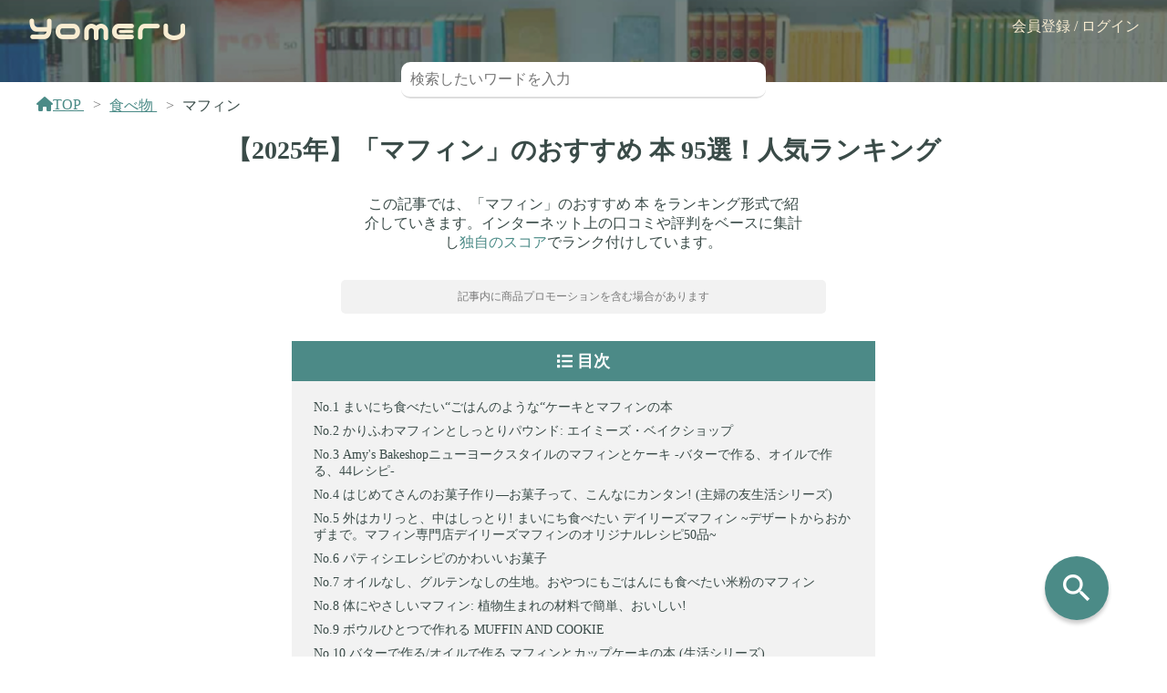

--- FILE ---
content_type: text/html; charset=utf-8
request_url: https://yomeru.jp/%E3%83%9E%E3%83%95%E3%82%A3%E3%83%B3
body_size: 328536
content:
<!doctype html>

<html lang="ja">

<head>
    
    <!-- Google Tag Manager -->
    <script>(function (w, d, s, l, i) {
            w[l] = w[l] || []; w[l].push({
                'gtm.start':
                    new Date().getTime(), event: 'gtm.js'
            }); var f = d.getElementsByTagName(s)[0],
                j = d.createElement(s), dl = l != 'dataLayer' ? '&l=' + l : ''; j.async = true; j.src =
                    'https://www.googletagmanager.com/gtm.js?id=' + i + dl; f.parentNode.insertBefore(j, f);
        })(window, document, 'script', 'dataLayer', 'GTM-NR5JXHW');</script>
    <!-- End Google Tag Manager -->
    

    <!-- Required meta tags -->
    <meta charset="utf-8">
    <meta name="viewport" content="width=device-width, initial-scale=1, shrink-to-fit=no">
    
    <link rel="icon" type="image/png" sizes="32x32" href='/static/app/images/favicon.ico'>
    <link rel="icon" type="image/png" sizes="16x16" href=' /static/app/images/favicon.ico'>
    
<title>
    【2025年】「マフィン」のおすすめ
    
    本
    
    95選！人気ランキング|Yomeru
</title>

<meta name="description" itemprop="description"
    content="「マフィン」のおすすめ本をランキング形式で紹介していきます。インターネット上の口コミや評判をベースに集計し独自のスコアでランク付けしています。">
<!-- SNSシェア用の設定 -->
<meta property="og:url" content="https://yomeru.jp/マフィン" />
<meta property="og:type" content="website" />
<meta property="og:title" content="【2025最新】「マフィン」のおすすめ本！人気ランキング|Yomeru" />
<meta property="og:description"
    content="「マフィン」のおすすめ本をランキング形式で紹介していきます。インターネット上の口コミや評判をベースに集計し独自のスコアでランク付けしています。" />
<meta property="og:site_name" content="Yomeru（ヨメル）| あなたにピッタリの本が見つかる！" />
<meta property="og:image" content="https://yomeru.jp/static/app/images/yomeru_top-min3.jpg" />
<!-- Twitter用のSNSシェア用の設定 -->
<meta property="fb:admins" content="">
<meta name="twitter:card" content="summary">
<meta name="twitter:url" content="https://yomeru.jp/マフィン" />
<meta name="twitter:description"
    content="「マフィン」のおすすめ本をランキング形式で紹介していきます。インターネット上の口コミや評判をベースに集計し独自のスコアでランク付けしています。" />
<meta name="twitter:image" content="https://yomeru.jp/static/app/images/yomeru_top-min3.jpg" />


    <!-- フォント -->
    <link rel="stylesheet" href="https://fonts.googleapis.com/earlyaccess/nicomoji.css">
    <!-- アイコン -->
    <link rel="stylesheet" href="https://cdnjs.cloudflare.com/ajax/libs/font-awesome/6.5.0/css/all.min.css">
    <link rel="stylesheet" href="https://fonts.googleapis.com/icon?family=Material+Icons">

    <!-- CSS -->
    <link rel="stylesheet" type="text/css" href="/static/app/css/pages/template/base.css">
    <link rel="stylesheet" type="text/css" href="/static/app/css/components/header.css">
    
<link rel="stylesheet" type="text/css" href="/static/app/css/pages/tag.css">
<link rel="stylesheet" type="text/css" href="/static/app/css/components/breadcrumb.css">


</head>

<body>
    
    <!-- Google Tag Manager (noscript) -->
    <noscript>
        <iframe src="https://www.googletagmanager.com/ns.html?id=GTM-NR5JXHW" height="0" width="0"
            style="display:none;visibility:hidden">
        </iframe>
    </noscript>
    <!-- End Google Tag Manager (noscript) -->
    

    <header>
        
<div class="si-header">
    
<div class="header">
    <h1 class="header-title">
        <a href="/">
            Yomeru
        </a>
    </h1>
    <div id="header-signin" class="header-signin">
        <a href="/signin">会員登録 / ログイン</a>
    </div>
    <div id="header-account-menu" class="header-account-menu">
        <input type="checkbox" id="check">
        <label for="check" class="account-menu">
            <p>さん</p>
            <span></span>
        </label>
        <nav class="nav">
            <ul class="nav_list">
                <li class="nav_item"><a href="/selfprofile">プロフィール</a></li>
            </ul>
            <ul class="nav_list">
                <li class="nav_item"><a href="/" id="sign-out">ログアウト</a></li>
            </ul>
        </nav>
    </div>
</div>
<!-- もしもアフィリエイト用タグ -->
<script src="https://r.moshimo.com/af/r/maftag.js"></script>
    <div class="catchcopy-content">
        <div class="keyword-search-frame">
            <form action="/search" method="get" class="keyword-form">
                <input class="keyword-input" type="text" name="search-text" placeholder="検索したいワードを入力"
                    value="" />
            </form>
        </div>
        <div id="searchModal" class="loading">
            <div class="loading-content">
                <div class="loading-icon">
                    <img src="/static/app/images/yomeru_ai_meru.png" />
                </div>
                <div class="loading-text">
                    <span id="search-keyword"></span> についてお探し中...
                </div>
            </div>
        </div>
    </div>
</div>

    </header>

    <main>
        

<!-- パンくずリスト -->
<!-- パンくずリスト -->
<nav aria-label="breadcrumb">
    <ol class="breadcrumb" itemscope="itemscope" itemtype="http://schema.org/BreadcrumbList">
        
            <li class="breadcrumb-item" itemscope="itemscope" itemprop="itemListElement" itemtype="http://schema.org/ListItem">
                <meta itemprop="position" content=1>
                 <a class="breadcrumb-link" href="/" itemprop="item"><u><span itemprop="name">
                    <i class="fas fa-home"></i>TOP
                </span></u></a>
            </li>
        
            <li class="breadcrumb-item" itemscope="itemscope" itemprop="itemListElement" itemtype="http://schema.org/ListItem">
                <meta itemprop="position" content=2>
                 <a class="breadcrumb-link" href="/categories/%E9%A3%9F%E3%81%B9%E7%89%A9" itemprop="item"><u><span itemprop="name">
                    食べ物
                </span></u></a>
            </li>
        
            <li class="breadcrumb-item active"  aria-current="page" itemscope="itemscope" itemprop="itemListElement" itemtype="http://schema.org/ListItem">
                <meta itemprop="position" content=3>
                <span itemprop="name">
                    マフィン
                </span>
            </li>
        
    </ol>
</nav>

<h1 class="book-list-title">
    【2025年】「マフィン」のおすすめ
    
    本
    
    95選！人気ランキング
</h1>

<div class="book-list-description">
    この記事では、「マフィン」のおすすめ
    
    本
    
    をランキング形式で紹介していきます。インターネット上の口コミや評判をベースに集計し<a href="/about">独自のスコア</a>でランク付けしています。
</div>

<div class="stealth-regulation">
    記事内に商品プロモーションを含む場合があります
</div>

<div class="toc">
    <div class="toc-title">目次</div>
    <ol class="toc-items">
        
         <li class="toc-item">
            <a href="#book-1" class="toc-link">
                まいにち食べたい“ごはんのような“ケーキとマフィンの本
            </a>
            </li>
            
            
         <li class="toc-item">
            <a href="#book-2" class="toc-link">
                かりふわマフィンとしっとりパウンド: エイミーズ・ベイクショップ
            </a>
            </li>
            
            
         <li class="toc-item">
            <a href="#book-3" class="toc-link">
                Amy&#x27;s Bakeshopニューヨークスタイルのマフィンとケーキ -バターで作る、オイルで作る、44レシピ-
            </a>
            </li>
            
            
         <li class="toc-item">
            <a href="#book-4" class="toc-link">
                はじめてさんのお菓子作り―お菓子って、こんなにカンタン! (主婦の友生活シリーズ)
            </a>
            </li>
            
            
         <li class="toc-item">
            <a href="#book-5" class="toc-link">
                外はカリっと、中はしっとり! まいにち食べたい デイリーズマフィン ~デザートからおかずまで。マフィン専門店デイリーズマフィンのオリジナルレシピ50品~
            </a>
            </li>
            
            
         <li class="toc-item">
            <a href="#book-6" class="toc-link">
                パティシエレシピのかわいいお菓子
            </a>
            </li>
            
            
         <li class="toc-item">
            <a href="#book-7" class="toc-link">
                オイルなし、グルテンなしの生地。おやつにもごはんにも食べたい米粉のマフィン
            </a>
            </li>
            
            
         <li class="toc-item">
            <a href="#book-8" class="toc-link">
                体にやさしいマフィン: 植物生まれの材料で簡単、おいしい!
            </a>
            </li>
            
            
         <li class="toc-item">
            <a href="#book-9" class="toc-link">
                ボウルひとつで作れる MUFFIN AND COOKIE
            </a>
            </li>
            
            
         <li class="toc-item">
            <a href="#book-10" class="toc-link">
                バターで作る/オイルで作る マフィンとカップケーキの本 (生活シリーズ)
            </a>
            </li>
            
            
        
            
        
            
        
            
        
            
        
            
        
            
        
            
        
            
        
            
        
            
        
            
        
            
        
            
        
            
        
            
        
            
        
            
        
            
        
            
        
            
        
            
        
            
        
            
        
            
        
            
        
            
        
            
        
            
        
            
        
            
        
            
        
            
        
            
        
            
        
            
        
            
        
            
        
            
        
            
        
            
        
            
        
            
        
            
        
            
        
            
        
            
        
            
        
            
        
            
        
            
        
            
        
            
        
            
        
            
        
            
        
            
        
            
        
            
        
            
        
            
        
            
        
            
        
            
        
            
        
            
        
            
        
            
        
            
        
            
        
            
        
            
        
            
        
            
        
            
        
            
        
            
        
            
        
            
        
            
        
            
        
            
        
            
        
            
        
            
        
            
    </ol>
    
    <div class="toc-more">他85件</div>
    

</div>

<div class="books">
    

    <div class="book book-skin" id="book-1">
        <div class="book-top">
            <div class="book-rank book-rank-1">
                No.1</div>
            <div class="book-score">
                <div class="book-score-circle" data-value="1.0">
                    <div class="book-score-value">
                        100
                    </div>
                </div>
            </div>
        </div>
        <div class="book-content">
            <div class="book-image">
                <a href="https://www.amazon.co.jp/dp/4391630753?tag=yomeru-22&amp;linkCode=ogi&amp;th=1&amp;psc=1" class="amazon-link" target="_blank" rel="noopener noreferrer">
                    <img src="https://m.media-amazon.com/images/I/51WDYIBvkJL._SL500_.jpg" />
                </a>
            </div>

            <div class="book-meta">
                <h2 class="book-title">
                    <a href="https://www.amazon.co.jp/dp/4391630753?tag=yomeru-22&amp;linkCode=ogi&amp;th=1&amp;psc=1">
                        まいにち食べたい“ごはんのような“ケーキとマフィンの本
                    </a>
                </h2>
                <div class="book-author-publisher">
                    <div class="book-author">
                        なかしま しほ
                    </div>
                    <div class="book-publisher">
                        主婦と生活社
                    </div>
                </div>
                <div class="book-tags">
                    
                    <a href="/%E3%83%9E%E3%83%95%E3%82%A3%E3%83%B3" class="book-tag">
                        マフィン
                    </a>
                    
                </div>
            </div>
        </div>
        <a href="https://www.amazon.co.jp/dp/4391630753?tag=yomeru-22&amp;linkCode=ogi&amp;th=1&amp;psc=1" class="amazon-link" target="_blank" rel="noopener noreferrer">
            <div class="amazon-link-text amazon-link-skin">
                Amazonで詳しく見る
            </div>
        </a>
        
        
        <div class="reviews">
            <div class="reviews-header">
                <div class="review-title">みんなのレビュー</div>
                <a href="/review/3657307fb88f13e94983b02662aebc4c?fp=マフィン&rank=1">
                    <button class="review-link-button">
                        レビューを書く
                    </button>
                </a>
            </div>
            
                <div class="no-reviews">
                    まだレビューはありません
                </div>
                
            </div>
        </div>
        

    <div class="book book-skin" id="book-2">
        <div class="book-top">
            <div class="book-rank book-rank-2">
                No.2</div>
            <div class="book-score">
                <div class="book-score-circle" data-value="0.98">
                    <div class="book-score-value">
                        98
                    </div>
                </div>
            </div>
        </div>
        <div class="book-content">
            <div class="book-image">
                <a href="https://www.amazon.co.jp/dp/4058010975?tag=yomeru-22&amp;linkCode=ogi&amp;th=1&amp;psc=1" class="amazon-link" target="_blank" rel="noopener noreferrer">
                    <img src="https://m.media-amazon.com/images/I/51C0YNc9RHL._SL500_.jpg" />
                </a>
            </div>

            <div class="book-meta">
                <h2 class="book-title">
                    <a href="https://www.amazon.co.jp/dp/4058010975?tag=yomeru-22&amp;linkCode=ogi&amp;th=1&amp;psc=1">
                        かりふわマフィンとしっとりパウンド: エイミーズ・ベイクショップ
                    </a>
                </h2>
                <div class="book-author-publisher">
                    <div class="book-author">
                        吉野陽美
                    </div>
                    <div class="book-publisher">
                        学研プラス
                    </div>
                </div>
                <div class="book-tags">
                    
                    <a href="/%E3%83%9E%E3%83%95%E3%82%A3%E3%83%B3" class="book-tag">
                        マフィン
                    </a>
                    
                    <a href="/%E3%82%B0%E3%83%AB%E3%83%86%E3%83%B3%E3%83%95%E3%83%AA%E3%83%BC" class="book-tag">
                        グルテンフリー
                    </a>
                    
                </div>
            </div>
        </div>
        <a href="https://www.amazon.co.jp/dp/4058010975?tag=yomeru-22&amp;linkCode=ogi&amp;th=1&amp;psc=1" class="amazon-link" target="_blank" rel="noopener noreferrer">
            <div class="amazon-link-text amazon-link-skin">
                Amazonで詳しく見る
            </div>
        </a>
        
        
        
        <div class="description">
            <p>
                この書籍では、東京・西荻窪の人気焼き菓子店の店主が、マフィンとパウンドケーキのレシピを紹介しています。マフィンは外はカリッと、中はふんわりとした食感が特徴で、パウンドケーキはしっとりとした味わいが楽しめます。著者の吉野陽美は、アメリカンベイクとフランス菓子の良さを融合させた独自のレシピを提案し、焼き菓子の家庭的な味わいを大切にしています。
            </p>
            <button class="description-read-more">続きを見る</button>
        </div>
        
        
        <div class="reviews">
            <div class="reviews-header">
                <div class="review-title">みんなのレビュー</div>
                <a href="/review/c44d4c458e31694d81df2cd067e90b99?fp=マフィン&rank=2">
                    <button class="review-link-button">
                        レビューを書く
                    </button>
                </a>
            </div>
            
                <div class="no-reviews">
                    まだレビューはありません
                </div>
                
            </div>
        </div>
        

    <div class="book book-skin" id="book-3">
        <div class="book-top">
            <div class="book-rank book-rank-3">
                No.3</div>
            <div class="book-score">
                <div class="book-score-circle" data-value="0.9">
                    <div class="book-score-value">
                        90
                    </div>
                </div>
            </div>
        </div>
        <div class="book-content">
            <div class="book-image">
                <a href="https://www.amazon.co.jp/dp/4839957517?tag=yomeru-22&amp;linkCode=ogi&amp;th=1&amp;psc=1" class="amazon-link" target="_blank" rel="noopener noreferrer">
                    <img src="https://m.media-amazon.com/images/I/61POkWFYzsL._SL500_.jpg" />
                </a>
            </div>

            <div class="book-meta">
                <h2 class="book-title">
                    <a href="https://www.amazon.co.jp/dp/4839957517?tag=yomeru-22&amp;linkCode=ogi&amp;th=1&amp;psc=1">
                        Amy&#x27;s Bakeshopニューヨークスタイルのマフィンとケーキ -バターで作る、オイルで作る、44レシピ-
                    </a>
                </h2>
                <div class="book-author-publisher">
                    <div class="book-author">
                        吉野 陽美
                    </div>
                    <div class="book-publisher">
                        マイナビ出版
                    </div>
                </div>
                <div class="book-tags">
                    
                    <a href="/%E3%83%9E%E3%83%95%E3%82%A3%E3%83%B3" class="book-tag">
                        マフィン
                    </a>
                    
                </div>
            </div>
        </div>
        <a href="https://www.amazon.co.jp/dp/4839957517?tag=yomeru-22&amp;linkCode=ogi&amp;th=1&amp;psc=1" class="amazon-link" target="_blank" rel="noopener noreferrer">
            <div class="amazon-link-text amazon-link-skin">
                Amazonで詳しく見る
            </div>
        </a>
        
        
        <div class="reviews">
            <div class="reviews-header">
                <div class="review-title">みんなのレビュー</div>
                <a href="/review/67c1a340b61327ac21d81c885609f047?fp=マフィン&rank=3">
                    <button class="review-link-button">
                        レビューを書く
                    </button>
                </a>
            </div>
            
                <div class="no-reviews">
                    まだレビューはありません
                </div>
                
            </div>
        </div>
        

    <div class="book book-skin" id="book-4">
        <div class="book-top">
            <div class="book-rank book-rank-4">
                No.4</div>
            <div class="book-score">
                <div class="book-score-circle" data-value="0.81">
                    <div class="book-score-value">
                        81
                    </div>
                </div>
            </div>
        </div>
        <div class="book-content">
            <div class="book-image">
                <a href="https://www.amazon.co.jp/dp/4072404489?tag=yomeru-22&amp;linkCode=ogi&amp;th=1&amp;psc=1" class="amazon-link" target="_blank" rel="noopener noreferrer">
                    <img src="https://m.media-amazon.com/images/I/51OwGdrHVcL._SL500_.jpg" />
                </a>
            </div>

            <div class="book-meta">
                <h2 class="book-title">
                    <a href="https://www.amazon.co.jp/dp/4072404489?tag=yomeru-22&amp;linkCode=ogi&amp;th=1&amp;psc=1">
                        はじめてさんのお菓子作り―お菓子って、こんなにカンタン! (主婦の友生活シリーズ)
                    </a>
                </h2>
                <div class="book-author-publisher">
                    <div class="book-author">
                        小川 智子
                    </div>
                    <div class="book-publisher">
                        主婦の友社
                    </div>
                </div>
                <div class="book-tags">
                    
                    <a href="/%E3%83%9E%E3%83%95%E3%82%A3%E3%83%B3" class="book-tag">
                        マフィン
                    </a>
                    
                </div>
            </div>
        </div>
        <a href="https://www.amazon.co.jp/dp/4072404489?tag=yomeru-22&amp;linkCode=ogi&amp;th=1&amp;psc=1" class="amazon-link" target="_blank" rel="noopener noreferrer">
            <div class="amazon-link-text amazon-link-skin">
                Amazonで詳しく見る
            </div>
        </a>
        
        
        <div class="reviews">
            <div class="reviews-header">
                <div class="review-title">みんなのレビュー</div>
                <a href="/review/74bdbbc4cea8f953ba5f045f47f1c606?fp=マフィン&rank=4">
                    <button class="review-link-button">
                        レビューを書く
                    </button>
                </a>
            </div>
            
                <div class="no-reviews">
                    まだレビューはありません
                </div>
                
            </div>
        </div>
        

    <div class="book book-skin" id="book-5">
        <div class="book-top">
            <div class="book-rank book-rank-4">
                No.5</div>
            <div class="book-score">
                <div class="book-score-circle" data-value="0.81">
                    <div class="book-score-value">
                        81
                    </div>
                </div>
            </div>
        </div>
        <div class="book-content">
            <div class="book-image">
                <a href="https://www.amazon.co.jp/dp/4839953317?tag=yomeru-22&amp;linkCode=ogi&amp;th=1&amp;psc=1" class="amazon-link" target="_blank" rel="noopener noreferrer">
                    <img src="https://m.media-amazon.com/images/I/61q6r+p9VWL._SL500_.jpg" />
                </a>
            </div>

            <div class="book-meta">
                <h2 class="book-title">
                    <a href="https://www.amazon.co.jp/dp/4839953317?tag=yomeru-22&amp;linkCode=ogi&amp;th=1&amp;psc=1">
                        外はカリっと、中はしっとり! まいにち食べたい デイリーズマフィン ~デザートからおかずまで。マフィン専門店デイリーズマフィンのオリジナルレシピ50品~
                    </a>
                </h2>
                <div class="book-author-publisher">
                    <div class="book-author">
                        古家 和行
                    </div>
                    <div class="book-publisher">
                        マイナビ
                    </div>
                </div>
                <div class="book-tags">
                    
                    <a href="/%E3%83%9E%E3%83%95%E3%82%A3%E3%83%B3" class="book-tag">
                        マフィン
                    </a>
                    
                </div>
            </div>
        </div>
        <a href="https://www.amazon.co.jp/dp/4839953317?tag=yomeru-22&amp;linkCode=ogi&amp;th=1&amp;psc=1" class="amazon-link" target="_blank" rel="noopener noreferrer">
            <div class="amazon-link-text amazon-link-skin">
                Amazonで詳しく見る
            </div>
        </a>
        
        
        <div class="reviews">
            <div class="reviews-header">
                <div class="review-title">みんなのレビュー</div>
                <a href="/review/775955bc6fd156612117883b7371706c?fp=マフィン&rank=5">
                    <button class="review-link-button">
                        レビューを書く
                    </button>
                </a>
            </div>
            
                <div class="no-reviews">
                    まだレビューはありません
                </div>
                
            </div>
        </div>
        

    <div class="book book-skin" id="book-6">
        <div class="book-top">
            <div class="book-rank book-rank-4">
                No.6</div>
            <div class="book-score">
                <div class="book-score-circle" data-value="0.74">
                    <div class="book-score-value">
                        74
                    </div>
                </div>
            </div>
        </div>
        <div class="book-content">
            <div class="book-image">
                <a href="https://www.amazon.co.jp/dp/4046059060?tag=yomeru-22&amp;linkCode=ogi&amp;th=1&amp;psc=1" class="amazon-link" target="_blank" rel="noopener noreferrer">
                    <img src="https://m.media-amazon.com/images/I/51T+-+upLBL._SL500_.jpg" />
                </a>
            </div>

            <div class="book-meta">
                <h2 class="book-title">
                    <a href="https://www.amazon.co.jp/dp/4046059060?tag=yomeru-22&amp;linkCode=ogi&amp;th=1&amp;psc=1">
                        パティシエレシピのかわいいお菓子
                    </a>
                </h2>
                <div class="book-author-publisher">
                    <div class="book-author">
                        しぃじー
                    </div>
                    <div class="book-publisher">
                        KADOKAWA
                    </div>
                </div>
                <div class="book-tags">
                    
                    <a href="/%E7%84%BC%E3%81%8D%E8%8F%93%E5%AD%90" class="book-tag">
                        焼き菓子
                    </a>
                    
                    <a href="/%E3%83%9E%E3%83%95%E3%82%A3%E3%83%B3" class="book-tag">
                        マフィン
                    </a>
                    
                    <a href="/%E3%81%8A%E8%8F%93%E5%AD%90%E4%BD%9C%E3%82%8A" class="book-tag">
                        お菓子作り
                    </a>
                    
                </div>
            </div>
        </div>
        <a href="https://www.amazon.co.jp/dp/4046059060?tag=yomeru-22&amp;linkCode=ogi&amp;th=1&amp;psc=1" class="amazon-link" target="_blank" rel="noopener noreferrer">
            <div class="amazon-link-text amazon-link-skin">
                Amazonで詳しく見る
            </div>
        </a>
        
        
        <div class="reviews">
            <div class="reviews-header">
                <div class="review-title">みんなのレビュー</div>
                <a href="/review/432af3fc4c021a62cc96f88ac51ddf0d?fp=マフィン&rank=6">
                    <button class="review-link-button">
                        レビューを書く
                    </button>
                </a>
            </div>
            
                <div class="no-reviews">
                    まだレビューはありません
                </div>
                
            </div>
        </div>
        

    <div class="book book-skin" id="book-7">
        <div class="book-top">
            <div class="book-rank book-rank-4">
                No.7</div>
            <div class="book-score">
                <div class="book-score-circle" data-value="0.81">
                    <div class="book-score-value">
                        81
                    </div>
                </div>
            </div>
        </div>
        <div class="book-content">
            <div class="book-image">
                <a href="https://www.amazon.co.jp/dp/407460552X?tag=yomeru-22&amp;linkCode=ogi&amp;th=1&amp;psc=1" class="amazon-link" target="_blank" rel="noopener noreferrer">
                    <img src="https://m.media-amazon.com/images/I/51WWPtpXYgL._SL500_.jpg" />
                </a>
            </div>

            <div class="book-meta">
                <h2 class="book-title">
                    <a href="https://www.amazon.co.jp/dp/407460552X?tag=yomeru-22&amp;linkCode=ogi&amp;th=1&amp;psc=1">
                        オイルなし、グルテンなしの生地。おやつにもごはんにも食べたい米粉のマフィン
                    </a>
                </h2>
                <div class="book-author-publisher">
                    <div class="book-author">
                        田中　可奈子
                    </div>
                    <div class="book-publisher">
                        主婦の友社
                    </div>
                </div>
                <div class="book-tags">
                    
                    <a href="/%E3%83%9E%E3%83%95%E3%82%A3%E3%83%B3" class="book-tag">
                        マフィン
                    </a>
                    
                </div>
            </div>
        </div>
        <a href="https://www.amazon.co.jp/dp/407460552X?tag=yomeru-22&amp;linkCode=ogi&amp;th=1&amp;psc=1" class="amazon-link" target="_blank" rel="noopener noreferrer">
            <div class="amazon-link-text amazon-link-skin">
                Amazonで詳しく見る
            </div>
        </a>
        
        
        
        <div class="description">
            <p>
                この本は、米粉を使ったノンオイルレシピの専門家、田中可奈子さんが提案するヘルシーなおやつのレシピ集です。オイルを使わずにしっとりとした生地を作る方法を紹介し、スイーツマフィンやおかずマフィンなど多様なバリエーションを提供しています。材料をボウルに混ぜて焼くだけで、30分で完成し、後片付けも簡単です。朝食やランチにも適したレシピが揃っています。
            </p>
            <button class="description-read-more">続きを見る</button>
        </div>
        
        
        <div class="reviews">
            <div class="reviews-header">
                <div class="review-title">みんなのレビュー</div>
                <a href="/review/8804a16286231d0a5a2d849dadda72a4?fp=マフィン&rank=7">
                    <button class="review-link-button">
                        レビューを書く
                    </button>
                </a>
            </div>
            
                <div class="no-reviews">
                    まだレビューはありません
                </div>
                
            </div>
        </div>
        

    <div class="book book-skin" id="book-8">
        <div class="book-top">
            <div class="book-rank book-rank-4">
                No.8</div>
            <div class="book-score">
                <div class="book-score-circle" data-value="0.81">
                    <div class="book-score-value">
                        81
                    </div>
                </div>
            </div>
        </div>
        <div class="book-content">
            <div class="book-image">
                <a href="https://www.amazon.co.jp/dp/4058023635?tag=yomeru-22&amp;linkCode=ogi&amp;th=1&amp;psc=1" class="amazon-link" target="_blank" rel="noopener noreferrer">
                    <img src="https://m.media-amazon.com/images/I/51d38CWvllL._SL500_.jpg" />
                </a>
            </div>

            <div class="book-meta">
                <h2 class="book-title">
                    <a href="https://www.amazon.co.jp/dp/4058023635?tag=yomeru-22&amp;linkCode=ogi&amp;th=1&amp;psc=1">
                        体にやさしいマフィン: 植物生まれの材料で簡単、おいしい!
                    </a>
                </h2>
                <div class="book-author-publisher">
                    <div class="book-author">
                        宮野真知子
                    </div>
                    <div class="book-publisher">
                        Gakken
                    </div>
                </div>
                <div class="book-tags">
                    
                    <a href="/%E3%83%9E%E3%83%95%E3%82%A3%E3%83%B3" class="book-tag">
                        マフィン
                    </a>
                    
                </div>
            </div>
        </div>
        <a href="https://www.amazon.co.jp/dp/4058023635?tag=yomeru-22&amp;linkCode=ogi&amp;th=1&amp;psc=1" class="amazon-link" target="_blank" rel="noopener noreferrer">
            <div class="amazon-link-text amazon-link-skin">
                Amazonで詳しく見る
            </div>
        </a>
        
        
        <div class="reviews">
            <div class="reviews-header">
                <div class="review-title">みんなのレビュー</div>
                <a href="/review/a95e5bfd6799e20ddc9fd9076a8824a8?fp=マフィン&rank=8">
                    <button class="review-link-button">
                        レビューを書く
                    </button>
                </a>
            </div>
            
                <div class="no-reviews">
                    まだレビューはありません
                </div>
                
            </div>
        </div>
        

    <div class="book book-skin" id="book-9">
        <div class="book-top">
            <div class="book-rank book-rank-4">
                No.9</div>
            <div class="book-score">
                <div class="book-score-circle" data-value="0.81">
                    <div class="book-score-value">
                        81
                    </div>
                </div>
            </div>
        </div>
        <div class="book-content">
            <div class="book-image">
                <a href="https://www.amazon.co.jp/dp/4391145588?tag=yomeru-22&amp;linkCode=ogi&amp;th=1&amp;psc=1" class="amazon-link" target="_blank" rel="noopener noreferrer">
                    <img src="https://m.media-amazon.com/images/I/513mfX8Z+7L._SL500_.jpg" />
                </a>
            </div>

            <div class="book-meta">
                <h2 class="book-title">
                    <a href="https://www.amazon.co.jp/dp/4391145588?tag=yomeru-22&amp;linkCode=ogi&amp;th=1&amp;psc=1">
                        ボウルひとつで作れる MUFFIN AND COOKIE
                    </a>
                </h2>
                <div class="book-author-publisher">
                    <div class="book-author">
                        真藤 舞衣子
                    </div>
                    <div class="book-publisher">
                        主婦と生活社
                    </div>
                </div>
                <div class="book-tags">
                    
                    <a href="/%E3%83%9E%E3%83%95%E3%82%A3%E3%83%B3" class="book-tag">
                        マフィン
                    </a>
                    
                </div>
            </div>
        </div>
        <a href="https://www.amazon.co.jp/dp/4391145588?tag=yomeru-22&amp;linkCode=ogi&amp;th=1&amp;psc=1" class="amazon-link" target="_blank" rel="noopener noreferrer">
            <div class="amazon-link-text amazon-link-skin">
                Amazonで詳しく見る
            </div>
        </a>
        
        
        <div class="reviews">
            <div class="reviews-header">
                <div class="review-title">みんなのレビュー</div>
                <a href="/review/ebdf668517f82558540f41ab498a0ebd?fp=マフィン&rank=9">
                    <button class="review-link-button">
                        レビューを書く
                    </button>
                </a>
            </div>
            
                <div class="no-reviews">
                    まだレビューはありません
                </div>
                
            </div>
        </div>
        

    <div class="book book-skin" id="book-10">
        <div class="book-top">
            <div class="book-rank book-rank-4">
                No.10</div>
            <div class="book-score">
                <div class="book-score-circle" data-value="0.73">
                    <div class="book-score-value">
                        73
                    </div>
                </div>
            </div>
        </div>
        <div class="book-content">
            <div class="book-image">
                <a href="https://www.amazon.co.jp/dp/4391638495?tag=yomeru-22&amp;linkCode=ogi&amp;th=1&amp;psc=1" class="amazon-link" target="_blank" rel="noopener noreferrer">
                    <img src="https://m.media-amazon.com/images/I/61C0UidL2KL._SL500_.jpg" />
                </a>
            </div>

            <div class="book-meta">
                <h2 class="book-title">
                    <a href="https://www.amazon.co.jp/dp/4391638495?tag=yomeru-22&amp;linkCode=ogi&amp;th=1&amp;psc=1">
                        バターで作る/オイルで作る マフィンとカップケーキの本 (生活シリーズ)
                    </a>
                </h2>
                <div class="book-author-publisher">
                    <div class="book-author">
                        若山 曜子
                    </div>
                    <div class="book-publisher">
                        主婦と生活社
                    </div>
                </div>
                <div class="book-tags">
                    
                    <a href="/%E3%83%9E%E3%83%95%E3%82%A3%E3%83%B3" class="book-tag">
                        マフィン
                    </a>
                    
                </div>
            </div>
        </div>
        <a href="https://www.amazon.co.jp/dp/4391638495?tag=yomeru-22&amp;linkCode=ogi&amp;th=1&amp;psc=1" class="amazon-link" target="_blank" rel="noopener noreferrer">
            <div class="amazon-link-text amazon-link-skin">
                Amazonで詳しく見る
            </div>
        </a>
        
        
        <div class="reviews">
            <div class="reviews-header">
                <div class="review-title">みんなのレビュー</div>
                <a href="/review/74a7cd7473b5be6336d58a88ad9a350c?fp=マフィン&rank=10">
                    <button class="review-link-button">
                        レビューを書く
                    </button>
                </a>
            </div>
            
                <div class="no-reviews">
                    まだレビューはありません
                </div>
                
            </div>
        </div>
        

    <div class="book book-skin" id="book-11">
        <div class="book-top">
            <div class="book-rank book-rank-4">
                No.11</div>
            <div class="book-score">
                <div class="book-score-circle" data-value="0.73">
                    <div class="book-score-value">
                        73
                    </div>
                </div>
            </div>
        </div>
        <div class="book-content">
            <div class="book-image">
                <a href="https://www.amazon.co.jp/dp/4405092346?tag=yomeru-22&amp;linkCode=ogi&amp;th=1&amp;psc=1" class="amazon-link" target="_blank" rel="noopener noreferrer">
                    <img src="https://m.media-amazon.com/images/I/51AjQ79D-yL._SL500_.jpg" />
                </a>
            </div>

            <div class="book-meta">
                <h2 class="book-title">
                    <a href="https://www.amazon.co.jp/dp/4405092346?tag=yomeru-22&amp;linkCode=ogi&amp;th=1&amp;psc=1">
                        おいしいお菓子の教科書 (定番レシピをしっかり決める!)
                    </a>
                </h2>
                <div class="book-author-publisher">
                    <div class="book-author">
                        柳瀬久美子
                    </div>
                    <div class="book-publisher">
                        新星出版社
                    </div>
                </div>
                <div class="book-tags">
                    
                    <a href="/%E3%83%9E%E3%83%95%E3%82%A3%E3%83%B3" class="book-tag">
                        マフィン
                    </a>
                    
                </div>
            </div>
        </div>
        <a href="https://www.amazon.co.jp/dp/4405092346?tag=yomeru-22&amp;linkCode=ogi&amp;th=1&amp;psc=1" class="amazon-link" target="_blank" rel="noopener noreferrer">
            <div class="amazon-link-text amazon-link-skin">
                Amazonで詳しく見る
            </div>
        </a>
        
        
        
        <div class="description">
            <p>
                本書は、誰でも失敗せずに美味しいお菓子を作るためのレシピ集です。目次は、お菓子作りの基本、定番ケーキ、簡単お菓子、本格スイーツ、普段のおやつに分かれており、各章には具体的なレシピが掲載されています。著者の柳瀬久美子は、フランスでお菓子を学び、フードコーディネーターとしても活躍しています。
            </p>
            <button class="description-read-more">続きを見る</button>
        </div>
        
        
        <div class="reviews">
            <div class="reviews-header">
                <div class="review-title">みんなのレビュー</div>
                <a href="/review/8144b1669c00e160744921e7ff0c6f7a?fp=マフィン&rank=11">
                    <button class="review-link-button">
                        レビューを書く
                    </button>
                </a>
            </div>
            
                <div class="no-reviews">
                    まだレビューはありません
                </div>
                
            </div>
        </div>
        

    <div class="book book-skin" id="book-12">
        <div class="book-top">
            <div class="book-rank book-rank-4">
                No.12</div>
            <div class="book-score">
                <div class="book-score-circle" data-value="0.73">
                    <div class="book-score-value">
                        73
                    </div>
                </div>
            </div>
        </div>
        <div class="book-content">
            <div class="book-image">
                <a href="https://www.amazon.co.jp/dp/4391628171?tag=yomeru-22&amp;linkCode=ogi&amp;th=1&amp;psc=1" class="amazon-link" target="_blank" rel="noopener noreferrer">
                    <img src="https://m.media-amazon.com/images/I/615djTY13xL._SL500_.jpg" />
                </a>
            </div>

            <div class="book-meta">
                <h2 class="book-title">
                    <a href="https://www.amazon.co.jp/dp/4391628171?tag=yomeru-22&amp;linkCode=ogi&amp;th=1&amp;psc=1">
                        まいにち食べたい“ごはんのような”クッキーとビスケットの本
                    </a>
                </h2>
                <div class="book-author-publisher">
                    <div class="book-author">
                        なかしま しほ
                    </div>
                    <div class="book-publisher">
                        主婦と生活社
                    </div>
                </div>
                <div class="book-tags">
                    
                    <a href="/%E6%9C%9D%E9%A3%9F" class="book-tag">
                        朝食
                    </a>
                    
                    <a href="/%E3%83%9E%E3%83%95%E3%82%A3%E3%83%B3" class="book-tag">
                        マフィン
                    </a>
                    
                </div>
            </div>
        </div>
        <a href="https://www.amazon.co.jp/dp/4391628171?tag=yomeru-22&amp;linkCode=ogi&amp;th=1&amp;psc=1" class="amazon-link" target="_blank" rel="noopener noreferrer">
            <div class="amazon-link-text amazon-link-skin">
                Amazonで詳しく見る
            </div>
        </a>
        
        
        <div class="reviews">
            <div class="reviews-header">
                <div class="review-title">みんなのレビュー</div>
                <a href="/review/91a086240268a2445098c9b7429a45e5?fp=マフィン&rank=12">
                    <button class="review-link-button">
                        レビューを書く
                    </button>
                </a>
            </div>
            
                <div class="no-reviews">
                    まだレビューはありません
                </div>
                
            </div>
        </div>
        

    <div class="book book-skin" id="book-13">
        <div class="book-top">
            <div class="book-rank book-rank-4">
                No.13</div>
            <div class="book-score">
                <div class="book-score-circle" data-value="0.68">
                    <div class="book-score-value">
                        68
                    </div>
                </div>
            </div>
        </div>
        <div class="book-content">
            <div class="book-image">
                <a href="https://www.amazon.co.jp/dp/4783807825?tag=yomeru-22&amp;linkCode=ogi&amp;th=1&amp;psc=1" class="amazon-link" target="_blank" rel="noopener noreferrer">
                    <img src="https://m.media-amazon.com/images/I/411wZxcebqL._SL500_.jpg" />
                </a>
            </div>

            <div class="book-meta">
                <h2 class="book-title">
                    <a href="https://www.amazon.co.jp/dp/4783807825?tag=yomeru-22&amp;linkCode=ogi&amp;th=1&amp;psc=1">
                        発酵あんこのお菓子
                    </a>
                </h2>
                <div class="book-author-publisher">
                    <div class="book-author">
                        円居
                    </div>
                    <div class="book-publisher">
                        静岡新聞社
                    </div>
                </div>
                <div class="book-tags">
                    
                    <a href="/%E7%84%BC%E3%81%8D%E8%8F%93%E5%AD%90" class="book-tag">
                        焼き菓子
                    </a>
                    
                    <a href="/%E3%81%8A%E8%8F%93%E5%AD%90%E4%BD%9C%E3%82%8A" class="book-tag">
                        お菓子作り
                    </a>
                    
                    <a href="/%E3%83%9E%E3%83%95%E3%82%A3%E3%83%B3" class="book-tag">
                        マフィン
                    </a>
                    
                </div>
            </div>
        </div>
        <a href="https://www.amazon.co.jp/dp/4783807825?tag=yomeru-22&amp;linkCode=ogi&amp;th=1&amp;psc=1" class="amazon-link" target="_blank" rel="noopener noreferrer">
            <div class="amazon-link-text amazon-link-skin">
                Amazonで詳しく見る
            </div>
        </a>
        
        
        <div class="reviews">
            <div class="reviews-header">
                <div class="review-title">みんなのレビュー</div>
                <a href="/review/a6f3a87896b3101297ba49807dbeae95?fp=マフィン&rank=13">
                    <button class="review-link-button">
                        レビューを書く
                    </button>
                </a>
            </div>
            
                <div class="no-reviews">
                    まだレビューはありません
                </div>
                
            </div>
        </div>
        

    <div class="book book-skin" id="book-14">
        <div class="book-top">
            <div class="book-rank book-rank-4">
                No.14</div>
            <div class="book-score">
                <div class="book-score-circle" data-value="0.73">
                    <div class="book-score-value">
                        73
                    </div>
                </div>
            </div>
        </div>
        <div class="book-content">
            <div class="book-image">
                <a href="https://www.amazon.co.jp/dp/4065091063?tag=yomeru-22&amp;linkCode=ogi&amp;th=1&amp;psc=1" class="amazon-link" target="_blank" rel="noopener noreferrer">
                    <img src="https://m.media-amazon.com/images/I/516NjniubhL._SL500_.jpg" />
                </a>
            </div>

            <div class="book-meta">
                <h2 class="book-title">
                    <a href="https://www.amazon.co.jp/dp/4065091063?tag=yomeru-22&amp;linkCode=ogi&amp;th=1&amp;psc=1">
                        バターなしでリッチに仕上げるオイルケーキ 初心者でも失敗なし! (講談社のお料理BOOK)
                    </a>
                </h2>
                <div class="book-author-publisher">
                    <div class="book-author">
                        吉野 陽美
                    </div>
                    <div class="book-publisher">
                        講談社
                    </div>
                </div>
                <div class="book-tags">
                    
                    <a href="/%E3%83%9E%E3%83%95%E3%82%A3%E3%83%B3" class="book-tag">
                        マフィン
                    </a>
                    
                </div>
            </div>
        </div>
        <a href="https://www.amazon.co.jp/dp/4065091063?tag=yomeru-22&amp;linkCode=ogi&amp;th=1&amp;psc=1" class="amazon-link" target="_blank" rel="noopener noreferrer">
            <div class="amazon-link-text amazon-link-skin">
                Amazonで詳しく見る
            </div>
        </a>
        
        
        <div class="reviews">
            <div class="reviews-header">
                <div class="review-title">みんなのレビュー</div>
                <a href="/review/ea9bd93132ac1b6131926dcbe8496589?fp=マフィン&rank=14">
                    <button class="review-link-button">
                        レビューを書く
                    </button>
                </a>
            </div>
            
                <div class="no-reviews">
                    まだレビューはありません
                </div>
                
            </div>
        </div>
        

    <div class="book book-skin" id="book-15">
        <div class="book-top">
            <div class="book-rank book-rank-4">
                No.15</div>
            <div class="book-score">
                <div class="book-score-circle" data-value="0.71">
                    <div class="book-score-value">
                        71
                    </div>
                </div>
            </div>
        </div>
        <div class="book-content">
            <div class="book-image">
                <a href="https://www.amazon.co.jp/dp/4062204274?tag=yomeru-22&amp;linkCode=ogi&amp;th=1&amp;psc=1" class="amazon-link" target="_blank" rel="noopener noreferrer">
                    <img src="https://m.media-amazon.com/images/I/61E7jd0g8UL._SL500_.jpg" />
                </a>
            </div>

            <div class="book-meta">
                <h2 class="book-title">
                    <a href="https://www.amazon.co.jp/dp/4062204274?tag=yomeru-22&amp;linkCode=ogi&amp;th=1&amp;psc=1">
                        混ぜて焼くだけ19時からの満足焼き菓子 人気店の味を簡単にアレンジ (講談社のお料理BOOK)
                    </a>
                </h2>
                <div class="book-author-publisher">
                    <div class="book-author">
                        吉野 陽美
                    </div>
                    <div class="book-publisher">
                        講談社
                    </div>
                </div>
                <div class="book-tags">
                    
                    <a href="/%E3%83%9E%E3%83%95%E3%82%A3%E3%83%B3" class="book-tag">
                        マフィン
                    </a>
                    
                </div>
            </div>
        </div>
        <a href="https://www.amazon.co.jp/dp/4062204274?tag=yomeru-22&amp;linkCode=ogi&amp;th=1&amp;psc=1" class="amazon-link" target="_blank" rel="noopener noreferrer">
            <div class="amazon-link-text amazon-link-skin">
                Amazonで詳しく見る
            </div>
        </a>
        
        
        <div class="reviews">
            <div class="reviews-header">
                <div class="review-title">みんなのレビュー</div>
                <a href="/review/eddacc19f330c8f19b4323b16f09e8e9?fp=マフィン&rank=15">
                    <button class="review-link-button">
                        レビューを書く
                    </button>
                </a>
            </div>
            
                <div class="no-reviews">
                    まだレビューはありません
                </div>
                
            </div>
        </div>
        

    <div class="book book-skin" id="book-16">
        <div class="book-top">
            <div class="book-rank book-rank-4">
                No.16</div>
            <div class="book-score">
                <div class="book-score-circle" data-value="0.71">
                    <div class="book-score-value">
                        71
                    </div>
                </div>
            </div>
        </div>
        <div class="book-content">
            <div class="book-image">
                <a href="https://www.amazon.co.jp/dp/4309287115?tag=yomeru-22&amp;linkCode=ogi&amp;th=1&amp;psc=1" class="amazon-link" target="_blank" rel="noopener noreferrer">
                    <img src="https://m.media-amazon.com/images/I/51HWiTzKLuL._SL500_.jpg" />
                </a>
            </div>

            <div class="book-meta">
                <h2 class="book-title">
                    <a href="https://www.amazon.co.jp/dp/4309287115?tag=yomeru-22&amp;linkCode=ogi&amp;th=1&amp;psc=1">
                        プティ・ガトーのデコレーション・メソッド: パティスリーみたいに作れる
                    </a>
                </h2>
                <div class="book-author-publisher">
                    <div class="book-author">
                        熊谷裕子
                    </div>
                    <div class="book-publisher">
                        河出書房新社
                    </div>
                </div>
                <div class="book-tags">
                    
                    <a href="/%E3%83%9E%E3%83%95%E3%82%A3%E3%83%B3" class="book-tag">
                        マフィン
                    </a>
                    
                </div>
            </div>
        </div>
        <a href="https://www.amazon.co.jp/dp/4309287115?tag=yomeru-22&amp;linkCode=ogi&amp;th=1&amp;psc=1" class="amazon-link" target="_blank" rel="noopener noreferrer">
            <div class="amazon-link-text amazon-link-skin">
                Amazonで詳しく見る
            </div>
        </a>
        
        
        
        <div class="description">
            <p>
                この文章は、熊谷裕子によるお菓子のレシピ集の目次と著者情報を紹介しています。目次には、フランボワーズやタルトレット、ムースなど多様なお菓子の名前が並んでいます。著者は神奈川県出身で、パティシエとしての経験を持ち、現在はお菓子教室を主宰しつつ、書籍やムックでも活動しています。
            </p>
            <button class="description-read-more">続きを見る</button>
        </div>
        
        
        <div class="reviews">
            <div class="reviews-header">
                <div class="review-title">みんなのレビュー</div>
                <a href="/review/eeb948606e8b07ce32ecd0b3e357927e?fp=マフィン&rank=16">
                    <button class="review-link-button">
                        レビューを書く
                    </button>
                </a>
            </div>
            
                <div class="no-reviews">
                    まだレビューはありません
                </div>
                
            </div>
        </div>
        

    <div class="book book-skin" id="book-17">
        <div class="book-top">
            <div class="book-rank book-rank-4">
                No.17</div>
            <div class="book-score">
                <div class="book-score-circle" data-value="0.66">
                    <div class="book-score-value">
                        66
                    </div>
                </div>
            </div>
        </div>
        <div class="book-content">
            <div class="book-image">
                <a href="https://www.amazon.co.jp/dp/4046059893?tag=yomeru-22&amp;linkCode=ogi&amp;th=1&amp;psc=1" class="amazon-link" target="_blank" rel="noopener noreferrer">
                    <img src="https://m.media-amazon.com/images/I/41VhgY4rKCL._SL500_.jpg" />
                </a>
            </div>

            <div class="book-meta">
                <h2 class="book-title">
                    <a href="https://www.amazon.co.jp/dp/4046059893?tag=yomeru-22&amp;linkCode=ogi&amp;th=1&amp;psc=1">
                        簡単! すぐ作れる! 失敗しない! 小麦粉不使用の グルテンフリーのお菓子の世界へようこそ
                    </a>
                </h2>
                <div class="book-author-publisher">
                    <div class="book-author">
                        yukap
                    </div>
                    <div class="book-publisher">
                        KADOKAWA
                    </div>
                </div>
                <div class="book-tags">
                    
                    <a href="/%E7%84%BC%E3%81%8D%E8%8F%93%E5%AD%90" class="book-tag">
                        焼き菓子
                    </a>
                    
                    <a href="/%E3%83%9E%E3%83%95%E3%82%A3%E3%83%B3" class="book-tag">
                        マフィン
                    </a>
                    
                    <a href="/%E3%81%8A%E8%8F%93%E5%AD%90%E4%BD%9C%E3%82%8A" class="book-tag">
                        お菓子作り
                    </a>
                    
                </div>
            </div>
        </div>
        <a href="https://www.amazon.co.jp/dp/4046059893?tag=yomeru-22&amp;linkCode=ogi&amp;th=1&amp;psc=1" class="amazon-link" target="_blank" rel="noopener noreferrer">
            <div class="amazon-link-text amazon-link-skin">
                Amazonで詳しく見る
            </div>
        </a>
        
        
        <div class="reviews">
            <div class="reviews-header">
                <div class="review-title">みんなのレビュー</div>
                <a href="/review/52c470833e11eda44fd62a38423455ce?fp=マフィン&rank=17">
                    <button class="review-link-button">
                        レビューを書く
                    </button>
                </a>
            </div>
            
                <div class="no-reviews">
                    まだレビューはありません
                </div>
                
            </div>
        </div>
        

    <div class="book book-skin" id="book-18">
        <div class="book-top">
            <div class="book-rank book-rank-4">
                No.18</div>
            <div class="book-score">
                <div class="book-score-circle" data-value="0.69">
                    <div class="book-score-value">
                        69
                    </div>
                </div>
            </div>
        </div>
        <div class="book-content">
            <div class="book-image">
                <a href="https://www.amazon.co.jp/dp/4751108522?tag=yomeru-22&amp;linkCode=ogi&amp;th=1&amp;psc=1" class="amazon-link" target="_blank" rel="noopener noreferrer">
                    <img src="https://m.media-amazon.com/images/I/51Ow0WaWv4L._SL500_.jpg" />
                </a>
            </div>

            <div class="book-meta">
                <h2 class="book-title">
                    <a href="https://www.amazon.co.jp/dp/4751108522?tag=yomeru-22&amp;linkCode=ogi&amp;th=1&amp;psc=1">
                        ピエ-ル・エルメが教える焼き菓子ブック (旭屋出版MOOK)
                    </a>
                </h2>
                <div class="book-author-publisher">
                    <div class="book-author">
                        PIERRE HERME
                    </div>
                    <div class="book-publisher">
                        旭屋出版
                    </div>
                </div>
                <div class="book-tags">
                    
                    <a href="/%E3%83%9E%E3%83%95%E3%82%A3%E3%83%B3" class="book-tag">
                        マフィン
                    </a>
                    
                </div>
            </div>
        </div>
        <a href="https://www.amazon.co.jp/dp/4751108522?tag=yomeru-22&amp;linkCode=ogi&amp;th=1&amp;psc=1" class="amazon-link" target="_blank" rel="noopener noreferrer">
            <div class="amazon-link-text amazon-link-skin">
                Amazonで詳しく見る
            </div>
        </a>
        
        
        <div class="reviews">
            <div class="reviews-header">
                <div class="review-title">みんなのレビュー</div>
                <a href="/review/812f59b49f009a326060b72f0e84eda7?fp=マフィン&rank=18">
                    <button class="review-link-button">
                        レビューを書く
                    </button>
                </a>
            </div>
            
                <div class="no-reviews">
                    まだレビューはありません
                </div>
                
            </div>
        </div>
        

    <div class="book book-skin" id="book-19">
        <div class="book-top">
            <div class="book-rank book-rank-4">
                No.19</div>
            <div class="book-score">
                <div class="book-score-circle" data-value="0.76">
                    <div class="book-score-value">
                        76
                    </div>
                </div>
            </div>
        </div>
        <div class="book-content">
            <div class="book-image">
                <a href="https://www.amazon.co.jp/dp/4594093388?tag=yomeru-22&amp;linkCode=ogi&amp;th=1&amp;psc=1" class="amazon-link" target="_blank" rel="noopener noreferrer">
                    <img src="https://m.media-amazon.com/images/I/51r0ud4mdOL._SL500_.jpg" />
                </a>
            </div>

            <div class="book-meta">
                <h2 class="book-title">
                    <a href="https://www.amazon.co.jp/dp/4594093388?tag=yomeru-22&amp;linkCode=ogi&amp;th=1&amp;psc=1">
                        白崎茶会　植物生まれの気楽なおやつ〜卵、小麦粉、乳製品を使わないやさしいレシピ
                    </a>
                </h2>
                <div class="book-author-publisher">
                    <div class="book-author">
                        白崎裕子
                    </div>
                    <div class="book-publisher">
                        扶桑社
                    </div>
                </div>
                <div class="book-tags">
                    
                    <a href="/%E3%83%9E%E3%83%95%E3%82%A3%E3%83%B3" class="book-tag">
                        マフィン
                    </a>
                    
                </div>
            </div>
        </div>
        <a href="https://www.amazon.co.jp/dp/4594093388?tag=yomeru-22&amp;linkCode=ogi&amp;th=1&amp;psc=1" class="amazon-link" target="_blank" rel="noopener noreferrer">
            <div class="amazon-link-text amazon-link-skin">
                Amazonで詳しく見る
            </div>
        </a>
        
        
        
        <div class="description">
            <p>
                
◎卵・小麦粉・乳製品を使わないグルテンフリーのおやつ
予約の取れない料理教室「白崎茶会」の最新刊。つくる人も、食べる人も気楽なおやつを１冊にまとめました。15分程度の作業で、あとはオーブンや冷蔵庫におまかせ。使う道具が少ないので、洗いものもラクチンです。米粉のレシピをはじめ、オートミールやおからパウダーを使ったものも満載。卵、小麦粉、乳製品を使わないからこそ、おいしくかんたんにつくれます。人気シリーズ『植物生まれのやさしいお菓子』に続く第2弾です。※雑誌「ESSE」の人気連載2年分に撮り下ろしを追加しました。

植物生まれのおやつはここがすごい！
◆作業時間は15分ぐらい。すき間時間でつくれる
◆一度材料をそろえれば、買いものは最小限
◆グルテンフリーだから初心者でも失敗なし
◆洗いものが少なく片づけるのがラク
◆子どもから大人まで、みんなで食べられる

第１章　かんたんおやつ
パパッとつくってあとはオーブンにおまかせ。
作業時間15分ぐらいのかんたん焼き菓子です。

第2章　憧れおやつ
お店で見かけるようなちょっと憧れ感のあるスイーツを
植物性の材料でかんたんに。そのおいしさに驚きます。

第３章　軽食にもなるおやつ
小腹がすいたときにおすすめの食べごたえのあるおやつ。
オートミールやおからパウダーを使った食物繊維たっぷりのレシピも。

第４章　ひんやりおやつ
小鍋やポリ袋などで混ぜて固めるだけ。
するするっと食べられるおやつです。
            </p>
            <button class="description-read-more">続きを見る</button>
        </div>
        
        
        <div class="reviews">
            <div class="reviews-header">
                <div class="review-title">みんなのレビュー</div>
                <a href="/review/d47726e8acc057364fceebb95fe30154?fp=マフィン&rank=19">
                    <button class="review-link-button">
                        レビューを書く
                    </button>
                </a>
            </div>
            
                <div class="no-reviews">
                    まだレビューはありません
                </div>
                
            </div>
        </div>
        

    <div class="book book-skin" id="book-20">
        <div class="book-top">
            <div class="book-rank book-rank-4">
                No.20</div>
            <div class="book-score">
                <div class="book-score-circle" data-value="0.68">
                    <div class="book-score-value">
                        68
                    </div>
                </div>
            </div>
        </div>
        <div class="book-content">
            <div class="book-image">
                <a href="https://www.amazon.co.jp/dp/4058005599?tag=yomeru-22&amp;linkCode=ogi&amp;th=1&amp;psc=1" class="amazon-link" target="_blank" rel="noopener noreferrer">
                    <img src="https://m.media-amazon.com/images/I/514-CL92+BL._SL500_.jpg" />
                </a>
            </div>

            <div class="book-meta">
                <h2 class="book-title">
                    <a href="https://www.amazon.co.jp/dp/4058005599?tag=yomeru-22&amp;linkCode=ogi&amp;th=1&amp;psc=1">
                        エイミーズ・ベイクショップの焼き菓子
                    </a>
                </h2>
                <div class="book-author-publisher">
                    <div class="book-author">
                        吉野陽美
                    </div>
                    <div class="book-publisher">
                        学研プラス
                    </div>
                </div>
                <div class="book-tags">
                    
                    <a href="/%E3%83%9E%E3%83%95%E3%82%A3%E3%83%B3" class="book-tag">
                        マフィン
                    </a>
                    
                </div>
            </div>
        </div>
        <a href="https://www.amazon.co.jp/dp/4058005599?tag=yomeru-22&amp;linkCode=ogi&amp;th=1&amp;psc=1" class="amazon-link" target="_blank" rel="noopener noreferrer">
            <div class="amazon-link-text amazon-link-skin">
                Amazonで詳しく見る
            </div>
        </a>
        
        
        <div class="reviews">
            <div class="reviews-header">
                <div class="review-title">みんなのレビュー</div>
                <a href="/review/4d564c3b95cddaa0dac55bc6f1a4fb98?fp=マフィン&rank=20">
                    <button class="review-link-button">
                        レビューを書く
                    </button>
                </a>
            </div>
            
                <div class="no-reviews">
                    まだレビューはありません
                </div>
                
            </div>
        </div>
        

    <div class="book book-skin" id="book-21">
        <div class="book-top">
            <div class="book-rank book-rank-4">
                No.21</div>
            <div class="book-score">
                <div class="book-score-circle" data-value="0.68">
                    <div class="book-score-value">
                        68
                    </div>
                </div>
            </div>
        </div>
        <div class="book-content">
            <div class="book-image">
                <a href="https://www.amazon.co.jp/dp/4839981256?tag=yomeru-22&amp;linkCode=ogi&amp;th=1&amp;psc=1" class="amazon-link" target="_blank" rel="noopener noreferrer">
                    <img src="https://m.media-amazon.com/images/I/41niJZpxyXL._SL500_.jpg" />
                </a>
            </div>

            <div class="book-meta">
                <h2 class="book-title">
                    <a href="https://www.amazon.co.jp/dp/4839981256?tag=yomeru-22&amp;linkCode=ogi&amp;th=1&amp;psc=1">
                        はじめてでもお店みたいにおいしく作れる　パウンドケーキとマフィンのきほん
                    </a>
                </h2>
                <div class="book-author-publisher">
                    <div class="book-author">
                        江口 和明
                    </div>
                    <div class="book-publisher">
                        マイナビ出版
                    </div>
                </div>
                <div class="book-tags">
                    
                    <a href="/%E3%83%9E%E3%83%95%E3%82%A3%E3%83%B3" class="book-tag">
                        マフィン
                    </a>
                    
                </div>
            </div>
        </div>
        <a href="https://www.amazon.co.jp/dp/4839981256?tag=yomeru-22&amp;linkCode=ogi&amp;th=1&amp;psc=1" class="amazon-link" target="_blank" rel="noopener noreferrer">
            <div class="amazon-link-text amazon-link-skin">
                Amazonで詳しく見る
            </div>
        </a>
        
        
        <div class="reviews">
            <div class="reviews-header">
                <div class="review-title">みんなのレビュー</div>
                <a href="/review/e9c3bd911e5cd8034a7c05467b36bc95?fp=マフィン&rank=21">
                    <button class="review-link-button">
                        レビューを書く
                    </button>
                </a>
            </div>
            
                <div class="no-reviews">
                    まだレビューはありません
                </div>
                
            </div>
        </div>
        

    <div class="book book-skin" id="book-22">
        <div class="book-top">
            <div class="book-rank book-rank-4">
                No.22</div>
            <div class="book-score">
                <div class="book-score-circle" data-value="0.68">
                    <div class="book-score-value">
                        68
                    </div>
                </div>
            </div>
        </div>
        <div class="book-content">
            <div class="book-image">
                <a href="https://www.amazon.co.jp/dp/4839964092?tag=yomeru-22&amp;linkCode=ogi&amp;th=1&amp;psc=1" class="amazon-link" target="_blank" rel="noopener noreferrer">
                    <img src="https://m.media-amazon.com/images/I/513AsT9eJUL._SL500_.jpg" />
                </a>
            </div>

            <div class="book-meta">
                <h2 class="book-title">
                    <a href="https://www.amazon.co.jp/dp/4839964092?tag=yomeru-22&amp;linkCode=ogi&amp;th=1&amp;psc=1">
                        マフィンとビスケット By HUDSON MARKET BAKERS アメリカンベーキングレシピ~お菓子から食事まで~
                    </a>
                </h2>
                <div class="book-author-publisher">
                    <div class="book-author">
                        おおつぼほまれ
                    </div>
                    <div class="book-publisher">
                        マイナビ出版
                    </div>
                </div>
                <div class="book-tags">
                    
                    <a href="/%E3%83%9E%E3%83%95%E3%82%A3%E3%83%B3" class="book-tag">
                        マフィン
                    </a>
                    
                </div>
            </div>
        </div>
        <a href="https://www.amazon.co.jp/dp/4839964092?tag=yomeru-22&amp;linkCode=ogi&amp;th=1&amp;psc=1" class="amazon-link" target="_blank" rel="noopener noreferrer">
            <div class="amazon-link-text amazon-link-skin">
                Amazonで詳しく見る
            </div>
        </a>
        
        
        <div class="reviews">
            <div class="reviews-header">
                <div class="review-title">みんなのレビュー</div>
                <a href="/review/6635fa87e7ea4e751777e282c06df4a3?fp=マフィン&rank=22">
                    <button class="review-link-button">
                        レビューを書く
                    </button>
                </a>
            </div>
            
                <div class="no-reviews">
                    まだレビューはありません
                </div>
                
            </div>
        </div>
        

    <div class="book book-skin" id="book-23">
        <div class="book-top">
            <div class="book-rank book-rank-4">
                No.23</div>
            <div class="book-score">
                <div class="book-score-circle" data-value="0.68">
                    <div class="book-score-value">
                        68
                    </div>
                </div>
            </div>
        </div>
        <div class="book-content">
            <div class="book-image">
                <a href="https://www.amazon.co.jp/dp/4388063320?tag=yomeru-22&amp;linkCode=ogi&amp;th=1&amp;psc=1" class="amazon-link" target="_blank" rel="noopener noreferrer">
                    <img src="https://m.media-amazon.com/images/I/41CyR93UrLS._SL500_.jpg" />
                </a>
            </div>

            <div class="book-meta">
                <h2 class="book-title">
                    <a href="https://www.amazon.co.jp/dp/4388063320?tag=yomeru-22&amp;linkCode=ogi&amp;th=1&amp;psc=1">
                        本当においしいヴィーガンお菓子: 卵・乳製品・白砂糖を使わずにつくる
                    </a>
                </h2>
                <div class="book-author-publisher">
                    <div class="book-author">
                        山口 道子
                    </div>
                    <div class="book-publisher">
                        柴田書店
                    </div>
                </div>
                <div class="book-tags">
                    
                    <a href="/%E3%83%9E%E3%83%95%E3%82%A3%E3%83%B3" class="book-tag">
                        マフィン
                    </a>
                    
                </div>
            </div>
        </div>
        <a href="https://www.amazon.co.jp/dp/4388063320?tag=yomeru-22&amp;linkCode=ogi&amp;th=1&amp;psc=1" class="amazon-link" target="_blank" rel="noopener noreferrer">
            <div class="amazon-link-text amazon-link-skin">
                Amazonで詳しく見る
            </div>
        </a>
        
        
        
        <div class="description">
            <p>
                本書は、動物性素材を使わずに作るヴィーガンのお菓子レシピ集で、著者は東京・吉祥寺のヴィーガン焼き菓子店「Dragon Michiko」のオーナー、山口道子さんです。卵や乳製品を使用しなくても、驚くほどおいしいケーキ、マフィン、プリン、クッキー、スコーンのレシピを収録しており、ヴィーガンの人もそうでない人も楽しめる内容となっています。各レシピにはおいしさの秘密も解説されています。
            </p>
            <button class="description-read-more">続きを見る</button>
        </div>
        
        
        <div class="reviews">
            <div class="reviews-header">
                <div class="review-title">みんなのレビュー</div>
                <a href="/review/7d026539b5130f8fd55f670bbb6900ab?fp=マフィン&rank=23">
                    <button class="review-link-button">
                        レビューを書く
                    </button>
                </a>
            </div>
            
                <div class="no-reviews">
                    まだレビューはありません
                </div>
                
            </div>
        </div>
        

    <div class="book book-skin" id="book-24">
        <div class="book-top">
            <div class="book-rank book-rank-4">
                No.24</div>
            <div class="book-score">
                <div class="book-score-circle" data-value="0.68">
                    <div class="book-score-value">
                        68
                    </div>
                </div>
            </div>
        </div>
        <div class="book-content">
            <div class="book-image">
                <a href="https://www.amazon.co.jp/dp/4416715269?tag=yomeru-22&amp;linkCode=ogi&amp;th=1&amp;psc=1" class="amazon-link" target="_blank" rel="noopener noreferrer">
                    <img src="https://m.media-amazon.com/images/I/51HFI8Ov9NL._SL500_.jpg" />
                </a>
            </div>

            <div class="book-meta">
                <h2 class="book-title">
                    <a href="https://www.amazon.co.jp/dp/4416715269?tag=yomeru-22&amp;linkCode=ogi&amp;th=1&amp;psc=1">
                        バターなしでおいしい ケーキとマフィン: 植物油を使うから作りやすくて、ふんわり、かろやか
                    </a>
                </h2>
                <div class="book-author-publisher">
                    <div class="book-author">
                        吉川 文子
                    </div>
                    <div class="book-publisher">
                        誠文堂新光社
                    </div>
                </div>
                <div class="book-tags">
                    
                    <a href="/%E3%83%9E%E3%83%95%E3%82%A3%E3%83%B3" class="book-tag">
                        マフィン
                    </a>
                    
                </div>
            </div>
        </div>
        <a href="https://www.amazon.co.jp/dp/4416715269?tag=yomeru-22&amp;linkCode=ogi&amp;th=1&amp;psc=1" class="amazon-link" target="_blank" rel="noopener noreferrer">
            <div class="amazon-link-text amazon-link-skin">
                Amazonで詳しく見る
            </div>
        </a>
        
        
        <div class="reviews">
            <div class="reviews-header">
                <div class="review-title">みんなのレビュー</div>
                <a href="/review/ad656dae920cc4743a06718cab950294?fp=マフィン&rank=24">
                    <button class="review-link-button">
                        レビューを書く
                    </button>
                </a>
            </div>
            
                <div class="no-reviews">
                    まだレビューはありません
                </div>
                
            </div>
        </div>
        

    <div class="book book-skin" id="book-25">
        <div class="book-top">
            <div class="book-rank book-rank-4">
                No.25</div>
            <div class="book-score">
                <div class="book-score-circle" data-value="0.75">
                    <div class="book-score-value">
                        75
                    </div>
                </div>
            </div>
        </div>
        <div class="book-content">
            <div class="book-image">
                <a href="https://www.amazon.co.jp/dp/4579214269?tag=yomeru-22&amp;linkCode=ogi&amp;th=1&amp;psc=1" class="amazon-link" target="_blank" rel="noopener noreferrer">
                    <img src="https://m.media-amazon.com/images/I/41J3qoJXnzL._SL500_.jpg" />
                </a>
            </div>

            <div class="book-meta">
                <h2 class="book-title">
                    <a href="https://www.amazon.co.jp/dp/4579214269?tag=yomeru-22&amp;linkCode=ogi&amp;th=1&amp;psc=1">
                        極める焼き菓子　火・空気・水で
                    </a>
                </h2>
                <div class="book-author-publisher">
                    <div class="book-author">
                        津田 陽子
                    </div>
                    <div class="book-publisher">
                        文化出版局
                    </div>
                </div>
                <div class="book-tags">
                    
                    <a href="/%E3%83%9E%E3%83%95%E3%82%A3%E3%83%B3" class="book-tag">
                        マフィン
                    </a>
                    
                </div>
            </div>
        </div>
        <a href="https://www.amazon.co.jp/dp/4579214269?tag=yomeru-22&amp;linkCode=ogi&amp;th=1&amp;psc=1" class="amazon-link" target="_blank" rel="noopener noreferrer">
            <div class="amazon-link-text amazon-link-skin">
                Amazonで詳しく見る
            </div>
        </a>
        
        
        
        <div class="description">
            <p>
                
お菓子作りには火と空気と水の３つの要素が絡み合っています。素材の配合やつなぎ方を変えれば、味も形もうんと違ってきます。
火・空気・水に着目したお菓子作りを体験してみませんか。どんなお菓子も火や熱の力で焼き上げ、生地には気泡や水分が含まれていて、３つの要素のすべてが絡んでいます。日々のお菓子作りの中で出合う変化は、時には「科学」という字を当てたほうがしっくりくるほど。それをみなさんにわかりやすくお伝えしようと、プロセスを丁寧に追って紹介しています。参考となる目安や起こりやすい問題の対処法を盛り込みました。素材の配合やつなぎ方を変化させ、パズルのようにしてお菓子作りをしたら、味も形もうんと違ってきます。あなた史上最高のお菓子を楽しみながら作ってください。
            </p>
            <button class="description-read-more">続きを見る</button>
        </div>
        
        
        <div class="reviews">
            <div class="reviews-header">
                <div class="review-title">みんなのレビュー</div>
                <a href="/review/f53675b73eec575b8aeae98a11bb2fe3?fp=マフィン&rank=25">
                    <button class="review-link-button">
                        レビューを書く
                    </button>
                </a>
            </div>
            
                <div class="no-reviews">
                    まだレビューはありません
                </div>
                
            </div>
        </div>
        

    <div class="book book-skin" id="book-26">
        <div class="book-top">
            <div class="book-rank book-rank-4">
                No.26</div>
            <div class="book-score">
                <div class="book-score-circle" data-value="0.65">
                    <div class="book-score-value">
                        65
                    </div>
                </div>
            </div>
        </div>
        <div class="book-content">
            <div class="book-image">
                <a href="https://www.amazon.co.jp/dp/4388063347?tag=yomeru-22&amp;linkCode=ogi&amp;th=1&amp;psc=1" class="amazon-link" target="_blank" rel="noopener noreferrer">
                    <img src="https://m.media-amazon.com/images/I/51pjQC8fZqL._SL500_.jpg" />
                </a>
            </div>

            <div class="book-meta">
                <h2 class="book-title">
                    <a href="https://www.amazon.co.jp/dp/4388063347?tag=yomeru-22&amp;linkCode=ogi&amp;th=1&amp;psc=1">
                        お菓子はすごい!: パティシエが先生! 小学生から使える、子どものためのはじめてのお菓子の本
                    </a>
                </h2>
                <div class="book-author-publisher">
                    <div class="book-author">
                        柴田書店
                    </div>
                    <div class="book-publisher">
                        柴田書店
                    </div>
                </div>
                <div class="book-tags">
                    
                    <a href="/%E7%84%BC%E3%81%8D%E8%8F%93%E5%AD%90" class="book-tag">
                        焼き菓子
                    </a>
                    
                    <a href="/%E3%83%9E%E3%83%95%E3%82%A3%E3%83%B3" class="book-tag">
                        マフィン
                    </a>
                    
                    <a href="/%E3%81%8A%E8%8F%93%E5%AD%90%E4%BD%9C%E3%82%8A" class="book-tag">
                        お菓子作り
                    </a>
                    
                    <a href="/%E7%8C%AE%E7%AB%8B" class="book-tag">
                        献立
                    </a>
                    
                </div>
            </div>
        </div>
        <a href="https://www.amazon.co.jp/dp/4388063347?tag=yomeru-22&amp;linkCode=ogi&amp;th=1&amp;psc=1" class="amazon-link" target="_blank" rel="noopener noreferrer">
            <div class="amazon-link-text amazon-link-skin">
                Amazonで詳しく見る
            </div>
        </a>
        
        
        <div class="reviews">
            <div class="reviews-header">
                <div class="review-title">みんなのレビュー</div>
                <a href="/review/615651fac7d64fdcc8d962e2146d5669?fp=マフィン&rank=26">
                    <button class="review-link-button">
                        レビューを書く
                    </button>
                </a>
            </div>
            
                <div class="no-reviews">
                    まだレビューはありません
                </div>
                
            </div>
        </div>
        

    <div class="book book-skin" id="book-27">
        <div class="book-top">
            <div class="book-rank book-rank-4">
                No.27</div>
            <div class="book-score">
                <div class="book-score-circle" data-value="0.68">
                    <div class="book-score-value">
                        68
                    </div>
                </div>
            </div>
        </div>
        <div class="book-content">
            <div class="book-image">
                <a href="https://www.amazon.co.jp/dp/4839960569?tag=yomeru-22&amp;linkCode=ogi&amp;th=1&amp;psc=1" class="amazon-link" target="_blank" rel="noopener noreferrer">
                    <img src="https://m.media-amazon.com/images/I/61rKx3+ah2L._SL500_.jpg" />
                </a>
            </div>

            <div class="book-meta">
                <h2 class="book-title">
                    <a href="https://www.amazon.co.jp/dp/4839960569?tag=yomeru-22&amp;linkCode=ogi&amp;th=1&amp;psc=1">
                        菓子工房ルスルスからあなたに。 作り続けたいクッキーの本 ~ていねいに作る48レシピ~
                    </a>
                </h2>
                <div class="book-author-publisher">
                    <div class="book-author">
                        新田 あゆ子
                    </div>
                    <div class="book-publisher">
                        マイナビ出版
                    </div>
                </div>
                <div class="book-tags">
                    
                    <a href="/%E3%83%9E%E3%83%95%E3%82%A3%E3%83%B3" class="book-tag">
                        マフィン
                    </a>
                    
                    <a href="/%E3%82%B0%E3%83%AB%E3%83%86%E3%83%B3%E3%83%95%E3%83%AA%E3%83%BC" class="book-tag">
                        グルテンフリー
                    </a>
                    
                </div>
            </div>
        </div>
        <a href="https://www.amazon.co.jp/dp/4839960569?tag=yomeru-22&amp;linkCode=ogi&amp;th=1&amp;psc=1" class="amazon-link" target="_blank" rel="noopener noreferrer">
            <div class="amazon-link-text amazon-link-skin">
                Amazonで詳しく見る
            </div>
        </a>
        
        
        
        <div class="description">
            <p>
                「菓子工房ルスルス」が提案するクッキーのレシピ本は、初心者でも作りやすい基本の工程を写真付きで紹介しています。型抜き、アイスボックス、しぼり出しなど多様なクッキーのレシピがあり、大切な人への贈り物にも最適です。著者の新田あゆ子は、洋菓子店での経験を経て、東麻布でお菓子教室を開設し、店舗を展開しています。
            </p>
            <button class="description-read-more">続きを見る</button>
        </div>
        
        
        <div class="reviews">
            <div class="reviews-header">
                <div class="review-title">みんなのレビュー</div>
                <a href="/review/c11dfb5a02d12a39cfc0174f2fee0bdd?fp=マフィン&rank=27">
                    <button class="review-link-button">
                        レビューを書く
                    </button>
                </a>
            </div>
            
                <div class="no-reviews">
                    まだレビューはありません
                </div>
                
            </div>
        </div>
        

    <div class="book book-skin" id="book-28">
        <div class="book-top">
            <div class="book-rank book-rank-4">
                No.28</div>
            <div class="book-score">
                <div class="book-score-circle" data-value="0.64">
                    <div class="book-score-value">
                        64
                    </div>
                </div>
            </div>
        </div>
        <div class="book-content">
            <div class="book-image">
                <a href="https://www.amazon.co.jp/dp/4416621248?tag=yomeru-22&amp;linkCode=ogi&amp;th=1&amp;psc=1" class="amazon-link" target="_blank" rel="noopener noreferrer">
                    <img src="https://m.media-amazon.com/images/I/51hi8xsiK2L._SL500_.jpg" />
                </a>
            </div>

            <div class="book-meta">
                <h2 class="book-title">
                    <a href="https://www.amazon.co.jp/dp/4416621248?tag=yomeru-22&amp;linkCode=ogi&amp;th=1&amp;psc=1">
                        小さなサクサクタルト: 専門店が教える、素材を生かすフィリングと生地づくりのコツ
                    </a>
                </h2>
                <div class="book-author-publisher">
                    <div class="book-author">
                        キュームタルト
                    </div>
                    <div class="book-publisher">
                        誠文堂新光社
                    </div>
                </div>
                <div class="book-tags">
                    
                    <a href="/%E3%83%9E%E3%83%95%E3%82%A3%E3%83%B3" class="book-tag">
                        マフィン
                    </a>
                    
                    <a href="/%E7%84%BC%E3%81%8D%E8%8F%93%E5%AD%90" class="book-tag">
                        焼き菓子
                    </a>
                    
                    <a href="/%E3%81%8A%E8%8F%93%E5%AD%90%E4%BD%9C%E3%82%8A" class="book-tag">
                        お菓子作り
                    </a>
                    
                </div>
            </div>
        </div>
        <a href="https://www.amazon.co.jp/dp/4416621248?tag=yomeru-22&amp;linkCode=ogi&amp;th=1&amp;psc=1" class="amazon-link" target="_blank" rel="noopener noreferrer">
            <div class="amazon-link-text amazon-link-skin">
                Amazonで詳しく見る
            </div>
        </a>
        
        
        <div class="reviews">
            <div class="reviews-header">
                <div class="review-title">みんなのレビュー</div>
                <a href="/review/a79c7e7ced64a8eecfc29bce323cc100?fp=マフィン&rank=28">
                    <button class="review-link-button">
                        レビューを書く
                    </button>
                </a>
            </div>
            
                <div class="no-reviews">
                    まだレビューはありません
                </div>
                
            </div>
        </div>
        

    <div class="book book-skin" id="book-29">
        <div class="book-top">
            <div class="book-rank book-rank-4">
                No.29</div>
            <div class="book-score">
                <div class="book-score-circle" data-value="0.67">
                    <div class="book-score-value">
                        67
                    </div>
                </div>
            </div>
        </div>
        <div class="book-content">
            <div class="book-image">
                <a href="https://www.amazon.co.jp/dp/4756254519?tag=yomeru-22&amp;linkCode=ogi&amp;th=1&amp;psc=1" class="amazon-link" target="_blank" rel="noopener noreferrer">
                    <img src="https://m.media-amazon.com/images/I/51NSAqR-xPL._SL500_.jpg" />
                </a>
            </div>

            <div class="book-meta">
                <h2 class="book-title">
                    <a href="https://www.amazon.co.jp/dp/4756254519?tag=yomeru-22&amp;linkCode=ogi&amp;th=1&amp;psc=1">
                        世界のおやつ おうちで作れるレシピ100
                    </a>
                </h2>
                <div class="book-author-publisher">
                    <div class="book-author">
                        鈴木 文
                    </div>
                    <div class="book-publisher">
                        パイインターナショナル
                    </div>
                </div>
                <div class="book-tags">
                    
                    <a href="/%E3%83%9E%E3%83%95%E3%82%A3%E3%83%B3" class="book-tag">
                        マフィン
                    </a>
                    
                </div>
            </div>
        </div>
        <a href="https://www.amazon.co.jp/dp/4756254519?tag=yomeru-22&amp;linkCode=ogi&amp;th=1&amp;psc=1" class="amazon-link" target="_blank" rel="noopener noreferrer">
            <div class="amazon-link-text amazon-link-skin">
                Amazonで詳しく見る
            </div>
        </a>
        
        
        
        <div class="description">
            <p>
                旅するパティシエが36カ国のレシピ100点を収録した本。内容は西欧、南欧、中南米、オセアニア、アフリカ・中東・アジアのおやつが含まれている。著者は鈴木文で、パティシエとしての経験を活かし、世界各地のお菓子を学んだ後に自身のブランドを立ち上げた。
            </p>
            <button class="description-read-more">続きを見る</button>
        </div>
        
        
        <div class="reviews">
            <div class="reviews-header">
                <div class="review-title">みんなのレビュー</div>
                <a href="/review/79281a798ba7148e9db99565fa3909df?fp=マフィン&rank=29">
                    <button class="review-link-button">
                        レビューを書く
                    </button>
                </a>
            </div>
            
                <div class="no-reviews">
                    まだレビューはありません
                </div>
                
            </div>
        </div>
        

    <div class="book book-skin" id="book-30">
        <div class="book-top">
            <div class="book-rank book-rank-4">
                No.30</div>
            <div class="book-score">
                <div class="book-score-circle" data-value="0.67">
                    <div class="book-score-value">
                        67
                    </div>
                </div>
            </div>
        </div>
        <div class="book-content">
            <div class="book-image">
                <a href="https://www.amazon.co.jp/dp/4391152053?tag=yomeru-22&amp;linkCode=ogi&amp;th=1&amp;psc=1" class="amazon-link" target="_blank" rel="noopener noreferrer">
                    <img src="https://m.media-amazon.com/images/I/51fHTA8739L._SL500_.jpg" />
                </a>
            </div>

            <div class="book-meta">
                <h2 class="book-title">
                    <a href="https://www.amazon.co.jp/dp/4391152053?tag=yomeru-22&amp;linkCode=ogi&amp;th=1&amp;psc=1">
                        ふわふわマフィンとくるくるスコーン
                    </a>
                </h2>
                <div class="book-author-publisher">
                    <div class="book-author">
                        今井ようこ
                    </div>
                    <div class="book-publisher">
                        主婦と生活社
                    </div>
                </div>
                <div class="book-tags">
                    
                    <a href="/%E3%83%9E%E3%83%95%E3%82%A3%E3%83%B3" class="book-tag">
                        マフィン
                    </a>
                    
                </div>
            </div>
        </div>
        <a href="https://www.amazon.co.jp/dp/4391152053?tag=yomeru-22&amp;linkCode=ogi&amp;th=1&amp;psc=1" class="amazon-link" target="_blank" rel="noopener noreferrer">
            <div class="amazon-link-text amazon-link-skin">
                Amazonで詳しく見る
            </div>
        </a>
        
        
        <div class="reviews">
            <div class="reviews-header">
                <div class="review-title">みんなのレビュー</div>
                <a href="/review/a58c0f3abcb66a33babea69b75f93e1a?fp=マフィン&rank=30">
                    <button class="review-link-button">
                        レビューを書く
                    </button>
                </a>
            </div>
            
                <div class="no-reviews">
                    まだレビューはありません
                </div>
                
            </div>
        </div>
        

    <div class="book book-skin" id="book-31">
        <div class="book-top">
            <div class="book-rank book-rank-4">
                No.31</div>
            <div class="book-score">
                <div class="book-score-circle" data-value="0.74">
                    <div class="book-score-value">
                        74
                    </div>
                </div>
            </div>
        </div>
        <div class="book-content">
            <div class="book-image">
                <a href="https://www.amazon.co.jp/dp/483873221X?tag=yomeru-22&amp;linkCode=ogi&amp;th=1&amp;psc=1" class="amazon-link" target="_blank" rel="noopener noreferrer">
                    <img src="https://m.media-amazon.com/images/I/41hvmMFSR3L._SL500_.jpg" />
                </a>
            </div>

            <div class="book-meta">
                <h2 class="book-title">
                    <a href="https://www.amazon.co.jp/dp/483873221X?tag=yomeru-22&amp;linkCode=ogi&amp;th=1&amp;psc=1">
                        はじめまして、おやつ　誰でもぱぱっと作れる定番レシピ
                    </a>
                </h2>
                <div class="book-author-publisher">
                    <div class="book-author">
                        若山曜子
                    </div>
                    <div class="book-publisher">
                        マガジンハウス
                    </div>
                </div>
                <div class="book-tags">
                    
                    <a href="/%E3%83%9E%E3%83%95%E3%82%A3%E3%83%B3" class="book-tag">
                        マフィン
                    </a>
                    
                </div>
            </div>
        </div>
        <a href="https://www.amazon.co.jp/dp/483873221X?tag=yomeru-22&amp;linkCode=ogi&amp;th=1&amp;psc=1" class="amazon-link" target="_blank" rel="noopener noreferrer">
            <div class="amazon-link-text amazon-link-skin">
                Amazonで詳しく見る
            </div>
        </a>
        
        
        <div class="reviews">
            <div class="reviews-header">
                <div class="review-title">みんなのレビュー</div>
                <a href="/review/958fcd37ff03c97b75ac1b5d62a1dd57?fp=マフィン&rank=31">
                    <button class="review-link-button">
                        レビューを書く
                    </button>
                </a>
            </div>
            
                <div class="no-reviews">
                    まだレビューはありません
                </div>
                
            </div>
        </div>
        

    <div class="book book-skin" id="book-32">
        <div class="book-top">
            <div class="book-rank book-rank-4">
                No.32</div>
            <div class="book-score">
                <div class="book-score-circle" data-value="0.67">
                    <div class="book-score-value">
                        67
                    </div>
                </div>
            </div>
        </div>
        <div class="book-content">
            <div class="book-image">
                <a href="https://www.amazon.co.jp/dp/4861914809?tag=yomeru-22&amp;linkCode=ogi&amp;th=1&amp;psc=1" class="amazon-link" target="_blank" rel="noopener noreferrer">
                    <img src="https://m.media-amazon.com/images/I/51F1WXxcNkL._SL500_.jpg" />
                </a>
            </div>

            <div class="book-meta">
                <h2 class="book-title">
                    <a href="https://www.amazon.co.jp/dp/4861914809?tag=yomeru-22&amp;linkCode=ogi&amp;th=1&amp;psc=1">
                        宮澤真理のホームパーティー パンとスイーツのかわいいパーティー・レシピ (白夜ムック Vol. 337)
                    </a>
                </h2>
                <div class="book-author-publisher">
                    <div class="book-author">
                        宮澤 真理
                    </div>
                    <div class="book-publisher">
                        白夜書房
                    </div>
                </div>
                <div class="book-tags">
                    
                    <a href="/%E3%83%9E%E3%83%95%E3%82%A3%E3%83%B3" class="book-tag">
                        マフィン
                    </a>
                    
                </div>
            </div>
        </div>
        <a href="https://www.amazon.co.jp/dp/4861914809?tag=yomeru-22&amp;linkCode=ogi&amp;th=1&amp;psc=1" class="amazon-link" target="_blank" rel="noopener noreferrer">
            <div class="amazon-link-text amazon-link-skin">
                Amazonで詳しく見る
            </div>
        </a>
        
        
        <div class="reviews">
            <div class="reviews-header">
                <div class="review-title">みんなのレビュー</div>
                <a href="/review/89c2e25e243add84b3b6daa4d929e935?fp=マフィン&rank=32">
                    <button class="review-link-button">
                        レビューを書く
                    </button>
                </a>
            </div>
            
                <div class="no-reviews">
                    まだレビューはありません
                </div>
                
            </div>
        </div>
        

    <div class="book book-skin" id="book-33">
        <div class="book-top">
            <div class="book-rank book-rank-4">
                No.33</div>
            <div class="book-score">
                <div class="book-score-circle" data-value="0.64">
                    <div class="book-score-value">
                        64
                    </div>
                </div>
            </div>
        </div>
        <div class="book-content">
            <div class="book-image">
                <a href="https://www.amazon.co.jp/dp/4309286798?tag=yomeru-22&amp;linkCode=ogi&amp;th=1&amp;psc=1" class="amazon-link" target="_blank" rel="noopener noreferrer">
                    <img src="https://m.media-amazon.com/images/I/51YCdFScueL._SL500_.jpg" />
                </a>
            </div>

            <div class="book-meta">
                <h2 class="book-title">
                    <a href="https://www.amazon.co.jp/dp/4309286798?tag=yomeru-22&amp;linkCode=ogi&amp;th=1&amp;psc=1">
                        たけだかおる洋菓子研究室のマニアックレッスン
                    </a>
                </h2>
                <div class="book-author-publisher">
                    <div class="book-author">
                        たけだかおる
                    </div>
                    <div class="book-publisher">
                        河出書房新社
                    </div>
                </div>
                <div class="book-tags">
                    
                    <a href="/%E3%83%9E%E3%83%95%E3%82%A3%E3%83%B3" class="book-tag">
                        マフィン
                    </a>
                    
                    <a href="/%E3%81%8A%E8%8F%93%E5%AD%90%E4%BD%9C%E3%82%8A" class="book-tag">
                        お菓子作り
                    </a>
                    
                    <a href="/%E7%84%BC%E3%81%8D%E8%8F%93%E5%AD%90" class="book-tag">
                        焼き菓子
                    </a>
                    
                </div>
            </div>
        </div>
        <a href="https://www.amazon.co.jp/dp/4309286798?tag=yomeru-22&amp;linkCode=ogi&amp;th=1&amp;psc=1" class="amazon-link" target="_blank" rel="noopener noreferrer">
            <div class="amazon-link-text amazon-link-skin">
                Amazonで詳しく見る
            </div>
        </a>
        
        
        <div class="reviews">
            <div class="reviews-header">
                <div class="review-title">みんなのレビュー</div>
                <a href="/review/74a26826f59bb247e8101fd5c52f9086?fp=マフィン&rank=33">
                    <button class="review-link-button">
                        レビューを書く
                    </button>
                </a>
            </div>
            
                <div class="no-reviews">
                    まだレビューはありません
                </div>
                
            </div>
        </div>
        

    <div class="book book-skin" id="book-34">
        <div class="book-top">
            <div class="book-rank book-rank-4">
                No.34</div>
            <div class="book-score">
                <div class="book-score-circle" data-value="0.67">
                    <div class="book-score-value">
                        67
                    </div>
                </div>
            </div>
        </div>
        <div class="book-content">
            <div class="book-image">
                <a href="https://www.amazon.co.jp/dp/4046052619?tag=yomeru-22&amp;linkCode=ogi&amp;th=1&amp;psc=1" class="amazon-link" target="_blank" rel="noopener noreferrer">
                    <img src="https://m.media-amazon.com/images/I/5141DMPPfvL._SL500_.jpg" />
                </a>
            </div>

            <div class="book-meta">
                <h2 class="book-title">
                    <a href="https://www.amazon.co.jp/dp/4046052619?tag=yomeru-22&amp;linkCode=ogi&amp;th=1&amp;psc=1">
                        食べたいときにすぐ作れる まいにちの簡単10分おやつ
                    </a>
                </h2>
                <div class="book-author-publisher">
                    <div class="book-author">
                        rako
                    </div>
                    <div class="book-publisher">
                        KADOKAWA
                    </div>
                </div>
                <div class="book-tags">
                    
                    <a href="/%E3%83%9E%E3%83%95%E3%82%A3%E3%83%B3" class="book-tag">
                        マフィン
                    </a>
                    
                </div>
            </div>
        </div>
        <a href="https://www.amazon.co.jp/dp/4046052619?tag=yomeru-22&amp;linkCode=ogi&amp;th=1&amp;psc=1" class="amazon-link" target="_blank" rel="noopener noreferrer">
            <div class="amazon-link-text amazon-link-skin">
                Amazonで詳しく見る
            </div>
        </a>
        
        
        
        <div class="description">
            <p>
                この書籍は、特別な道具や材料を必要とせず、作業時間が10分以内でできる美味しいお菓子レシピを紹介しています。SNSで人気のスイーツから新作まで、失敗しない簡単レシピが満載です。内容は、材料3つ以下、混ぜて焼くだけ、混ぜて冷やすだけ、電子レンジ利用、型不要、フライパンで作れるおやつなど多岐にわたります。著者は簡単料理・時短レシピ研究家のrakоで、Instagramで多くのフォロワーを持つ人気のレシピ投稿者です。
            </p>
            <button class="description-read-more">続きを見る</button>
        </div>
        
        
        <div class="reviews">
            <div class="reviews-header">
                <div class="review-title">みんなのレビュー</div>
                <a href="/review/0c7c5c8532cb7b194a0a2752addf4c6b?fp=マフィン&rank=34">
                    <button class="review-link-button">
                        レビューを書く
                    </button>
                </a>
            </div>
            
                <div class="no-reviews">
                    まだレビューはありません
                </div>
                
            </div>
        </div>
        

    <div class="book book-skin" id="book-35">
        <div class="book-top">
            <div class="book-rank book-rank-4">
                No.35</div>
            <div class="book-score">
                <div class="book-score-circle" data-value="0.67">
                    <div class="book-score-value">
                        67
                    </div>
                </div>
            </div>
        </div>
        <div class="book-content">
            <div class="book-image">
                <a href="https://www.amazon.co.jp/dp/4751528238?tag=yomeru-22&amp;linkCode=ogi&amp;th=1&amp;psc=1" class="amazon-link" target="_blank" rel="noopener noreferrer">
                    <img src="https://m.media-amazon.com/images/I/51lUL9ZcsgS._SL500_.jpg" />
                </a>
            </div>

            <div class="book-meta">
                <h2 class="book-title">
                    <a href="https://www.amazon.co.jp/dp/4751528238?tag=yomeru-22&amp;linkCode=ogi&amp;th=1&amp;psc=1">
                        子どもと作るスイーツ絵本 四季のレシピ
                    </a>
                </h2>
                <div class="book-author-publisher">
                    <div class="book-author">
                        辻口 博啓
                    </div>
                    <div class="book-publisher">
                        あすなろ書房
                    </div>
                </div>
                <div class="book-tags">
                    
                    <a href="/%E3%83%9E%E3%83%95%E3%82%A3%E3%83%B3" class="book-tag">
                        マフィン
                    </a>
                    
                </div>
            </div>
        </div>
        <a href="https://www.amazon.co.jp/dp/4751528238?tag=yomeru-22&amp;linkCode=ogi&amp;th=1&amp;psc=1" class="amazon-link" target="_blank" rel="noopener noreferrer">
            <div class="amazon-link-text amazon-link-skin">
                Amazonで詳しく見る
            </div>
        </a>
        
        
        
        <div class="description">
            <p>
                
「スイーツ育」を提唱する辻口シェフが考えぬいた、大人と子どものためのスイーツ・レシピ16品。こいのぼりのフレンチトースト/…
「スイーツ育」を提唱する辻口シェフが考えぬいた、大人と子どものためのスイーツ・レシピ16品。こいのぼりのフレンチトースト/どらやき/生チョコ/もみもみクッキー/ほか。
考えること、手を動かすこと、人を喜ばせること。お菓子作りには、人生のすべてが詰まっています。お菓子作りを通して人を育てる「スイーツ育」を提唱する辻口博啓シェフが考えぬいた、四季のスイーツ・レシピ16品。①おやつパンケーキ②もみもみクッキー③ふるるんパンナコッタ④レモンのカップケーキ⑤こいのぼりフレンチトースト⑥きほんのジャム⑦Ｍｙフルーツゼリー⑧かえるのオムレット⑨アイスクレープ⑩グラニテ＆アイスキャンディー⑪どらやき⑫かぼちゃのプリン⑬スイートポテト⑭ブッシュ・ド・ノエル⑮ガレット・デ・ロワ⑯生チョコ
            </p>
            <button class="description-read-more">続きを見る</button>
        </div>
        
        
        <div class="reviews">
            <div class="reviews-header">
                <div class="review-title">みんなのレビュー</div>
                <a href="/review/05a03efc0ab370a39fec3ded8b402363?fp=マフィン&rank=35">
                    <button class="review-link-button">
                        レビューを書く
                    </button>
                </a>
            </div>
            
                <div class="no-reviews">
                    まだレビューはありません
                </div>
                
            </div>
        </div>
        

    <div class="book book-skin" id="book-36">
        <div class="book-top">
            <div class="book-rank book-rank-4">
                No.36</div>
            <div class="book-score">
                <div class="book-score-circle" data-value="0.64">
                    <div class="book-score-value">
                        64
                    </div>
                </div>
            </div>
        </div>
        <div class="book-content">
            <div class="book-image">
                <a href="https://www.amazon.co.jp/dp/4074324555?tag=yomeru-22&amp;linkCode=ogi&amp;th=1&amp;psc=1" class="amazon-link" target="_blank" rel="noopener noreferrer">
                    <img src="https://m.media-amazon.com/images/I/41aRC9JKBFL._SL500_.jpg" />
                </a>
            </div>

            <div class="book-meta">
                <h2 class="book-title">
                    <a href="https://www.amazon.co.jp/dp/4074324555?tag=yomeru-22&amp;linkCode=ogi&amp;th=1&amp;psc=1">
                        世界一親切な大好き! 家おやつ (主婦の友生活シリーズ)
                    </a>
                </h2>
                <div class="book-author-publisher">
                    <div class="book-author">
                        藤原 美樹
                    </div>
                    <div class="book-publisher">
                        主婦の友社
                    </div>
                </div>
                <div class="book-tags">
                    
                    <a href="/%E3%83%9E%E3%83%95%E3%82%A3%E3%83%B3" class="book-tag">
                        マフィン
                    </a>
                    
                    <a href="/%E7%84%BC%E3%81%8D%E8%8F%93%E5%AD%90" class="book-tag">
                        焼き菓子
                    </a>
                    
                    <a href="/%E3%82%B9%E3%82%B3%E3%83%BC%E3%83%B3" class="book-tag">
                        スコーン
                    </a>
                    
                    <a href="/%E3%81%8A%E8%8F%93%E5%AD%90%E4%BD%9C%E3%82%8A" class="book-tag">
                        お菓子作り
                    </a>
                    
                    <a href="/%E7%8C%AE%E7%AB%8B" class="book-tag">
                        献立
                    </a>
                    
                </div>
            </div>
        </div>
        <a href="https://www.amazon.co.jp/dp/4074324555?tag=yomeru-22&amp;linkCode=ogi&amp;th=1&amp;psc=1" class="amazon-link" target="_blank" rel="noopener noreferrer">
            <div class="amazon-link-text amazon-link-skin">
                Amazonで詳しく見る
            </div>
        </a>
        
        
        <div class="reviews">
            <div class="reviews-header">
                <div class="review-title">みんなのレビュー</div>
                <a href="/review/1dbc4acb14857ff783164f84902111ce?fp=マフィン&rank=36">
                    <button class="review-link-button">
                        レビューを書く
                    </button>
                </a>
            </div>
            
                <div class="no-reviews">
                    まだレビューはありません
                </div>
                
            </div>
        </div>
        

    <div class="book book-skin" id="book-37">
        <div class="book-top">
            <div class="book-rank book-rank-4">
                No.37</div>
            <div class="book-score">
                <div class="book-score-circle" data-value="0.67">
                    <div class="book-score-value">
                        67
                    </div>
                </div>
            </div>
        </div>
        <div class="book-content">
            <div class="book-image">
                <a href="https://www.amazon.co.jp/dp/4048971611?tag=yomeru-22&amp;linkCode=ogi&amp;th=1&amp;psc=1" class="amazon-link" target="_blank" rel="noopener noreferrer">
                    <img src="https://m.media-amazon.com/images/I/51VmpDvywrL._SL500_.jpg" />
                </a>
            </div>

            <div class="book-meta">
                <h2 class="book-title">
                    <a href="https://www.amazon.co.jp/dp/4048971611?tag=yomeru-22&amp;linkCode=ogi&amp;th=1&amp;psc=1">
                        ひとつの生地で気軽に作る フランス仕込みのキッシュとタルト
                    </a>
                </h2>
                <div class="book-author-publisher">
                    <div class="book-author">
                        若山 曜子
                    </div>
                    <div class="book-publisher">
                        KADOKAWA
                    </div>
                </div>
                <div class="book-tags">
                    
                    <a href="/%E3%83%9E%E3%83%95%E3%82%A3%E3%83%B3" class="book-tag">
                        マフィン
                    </a>
                    
                </div>
            </div>
        </div>
        <a href="https://www.amazon.co.jp/dp/4048971611?tag=yomeru-22&amp;linkCode=ogi&amp;th=1&amp;psc=1" class="amazon-link" target="_blank" rel="noopener noreferrer">
            <div class="amazon-link-text amazon-link-skin">
                Amazonで詳しく見る
            </div>
        </a>
        
        
        
        <div class="description">
            <p>
                この本は、フランスのキッシュとタルトの基本的なタルト生地の作り方を紹介し、誰でも簡単に作れるレシピを提供しています。サクサクのタルト生地を使い、食事やおやつとして楽しめる多様なアレンジが可能です。全35レシピが掲載されており、キッシュやタルトに合うサラダやスープのレシピも含まれています。料理初心者やフランス料理を気軽に楽しみたい人におすすめの内容です。著者は料理研究家の若山曜子さんです。
            </p>
            <button class="description-read-more">続きを見る</button>
        </div>
        
        
        <div class="reviews">
            <div class="reviews-header">
                <div class="review-title">みんなのレビュー</div>
                <a href="/review/b450e11d019d2ba2399a28873e3f7b60?fp=マフィン&rank=37">
                    <button class="review-link-button">
                        レビューを書く
                    </button>
                </a>
            </div>
            
                <div class="no-reviews">
                    まだレビューはありません
                </div>
                
            </div>
        </div>
        

    <div class="book book-skin" id="book-38">
        <div class="book-top">
            <div class="book-rank book-rank-4">
                No.38</div>
            <div class="book-score">
                <div class="book-score-circle" data-value="0.66">
                    <div class="book-score-value">
                        66
                    </div>
                </div>
            </div>
        </div>
        <div class="book-content">
            <div class="book-image">
                <a href="https://www.amazon.co.jp/dp/4046054255?tag=yomeru-22&amp;linkCode=ogi&amp;th=1&amp;psc=1" class="amazon-link" target="_blank" rel="noopener noreferrer">
                    <img src="https://m.media-amazon.com/images/I/418U39I1S+L._SL500_.jpg" />
                </a>
            </div>

            <div class="book-meta">
                <h2 class="book-title">
                    <a href="https://www.amazon.co.jp/dp/4046054255?tag=yomeru-22&amp;linkCode=ogi&amp;th=1&amp;psc=1">
                        パリ在住の料理人が教える魔法のクイックタルト
                    </a>
                </h2>
                <div class="book-author-publisher">
                    <div class="book-author">
                        えもじょわ
                    </div>
                    <div class="book-publisher">
                        KADOKAWA
                    </div>
                </div>
                <div class="book-tags">
                    
                    <a href="/%E3%83%9E%E3%83%95%E3%82%A3%E3%83%B3" class="book-tag">
                        マフィン
                    </a>
                    
                </div>
            </div>
        </div>
        <a href="https://www.amazon.co.jp/dp/4046054255?tag=yomeru-22&amp;linkCode=ogi&amp;th=1&amp;psc=1" class="amazon-link" target="_blank" rel="noopener noreferrer">
            <div class="amazon-link-text amazon-link-skin">
                Amazonで詳しく見る
            </div>
        </a>
        
        
        
        <div class="description">
            <p>
                「魔法のクイックタルト」は、初心者でも簡単におしゃれなタルトを作れるレシピ集です。生地作りは「混ぜる」「広げる」「焼く」の3ステップで、休ませたり伸ばしたりする必要がなく、手間がかかりません。バター比率が高く、卵不使用のため、サクサクに仕上がります。様々なクリームや具材を組み合わせて、自分好みのタルトを楽しむことができます。著者は料理人のえもじょわで、人気のレシピブログや動画を展開しています。
            </p>
            <button class="description-read-more">続きを見る</button>
        </div>
        
        
        <div class="reviews">
            <div class="reviews-header">
                <div class="review-title">みんなのレビュー</div>
                <a href="/review/7f71cc48d72fa083a4053659eeba8c3a?fp=マフィン&rank=38">
                    <button class="review-link-button">
                        レビューを書く
                    </button>
                </a>
            </div>
            
                <div class="no-reviews">
                    まだレビューはありません
                </div>
                
            </div>
        </div>
        

    <div class="book book-skin" id="book-39">
        <div class="book-top">
            <div class="book-rank book-rank-4">
                No.39</div>
            <div class="book-score">
                <div class="book-score-circle" data-value="0.64">
                    <div class="book-score-value">
                        64
                    </div>
                </div>
            </div>
        </div>
        <div class="book-content">
            <div class="book-image">
                <a href="https://www.amazon.co.jp/dp/4591101177?tag=yomeru-22&amp;linkCode=ogi&amp;th=1&amp;psc=1" class="amazon-link" target="_blank" rel="noopener noreferrer">
                    <img src="https://m.media-amazon.com/images/I/51aszkxDcjL._SL500_.jpg" />
                </a>
            </div>

            <div class="book-meta">
                <h2 class="book-title">
                    <a href="https://www.amazon.co.jp/dp/4591101177?tag=yomeru-22&amp;linkCode=ogi&amp;th=1&amp;psc=1">
                        かわいくておいしい!手づくりレシピ: クッキングタイムのめやすがわかるよ (4) (かわいくておいしい!手づくりレシピ 4)
                    </a>
                </h2>
                <div class="book-author-publisher">
                    <div class="book-author">
                        大森 いく子
                    </div>
                    <div class="book-publisher">
                        ポプラ社
                    </div>
                </div>
                <div class="book-tags">
                    
                    <a href="/%E7%84%BC%E3%81%8D%E8%8F%93%E5%AD%90" class="book-tag">
                        焼き菓子
                    </a>
                    
                    <a href="/%E3%81%8A%E8%8F%93%E5%AD%90%E4%BD%9C%E3%82%8A" class="book-tag">
                        お菓子作り
                    </a>
                    
                    <a href="/%E3%83%9E%E3%83%95%E3%82%A3%E3%83%B3" class="book-tag">
                        マフィン
                    </a>
                    
                </div>
            </div>
        </div>
        <a href="https://www.amazon.co.jp/dp/4591101177?tag=yomeru-22&amp;linkCode=ogi&amp;th=1&amp;psc=1" class="amazon-link" target="_blank" rel="noopener noreferrer">
            <div class="amazon-link-text amazon-link-skin">
                Amazonで詳しく見る
            </div>
        </a>
        
        
        <div class="reviews">
            <div class="reviews-header">
                <div class="review-title">みんなのレビュー</div>
                <a href="/review/8704b74c98d1877b57a52191cef3f587?fp=マフィン&rank=39">
                    <button class="review-link-button">
                        レビューを書く
                    </button>
                </a>
            </div>
            
                <div class="no-reviews">
                    まだレビューはありません
                </div>
                
            </div>
        </div>
        

    <div class="book book-skin" id="book-40">
        <div class="book-top">
            <div class="book-rank book-rank-4">
                No.40</div>
            <div class="book-score">
                <div class="book-score-circle" data-value="0.66">
                    <div class="book-score-value">
                        66
                    </div>
                </div>
            </div>
        </div>
        <div class="book-content">
            <div class="book-image">
                <a href="https://www.amazon.co.jp/dp/4847095030?tag=yomeru-22&amp;linkCode=ogi&amp;th=1&amp;psc=1" class="amazon-link" target="_blank" rel="noopener noreferrer">
                    <img src="https://m.media-amazon.com/images/I/513M6K6ub3L._SL500_.jpg" />
                </a>
            </div>

            <div class="book-meta">
                <h2 class="book-title">
                    <a href="https://www.amazon.co.jp/dp/4847095030?tag=yomeru-22&amp;linkCode=ogi&amp;th=1&amp;psc=1">
                        6コマお菓子レシピ
                    </a>
                </h2>
                <div class="book-author-publisher">
                    <div class="book-author">
                        marimo
                    </div>
                    <div class="book-publisher">
                        ワニブックス
                    </div>
                </div>
                <div class="book-tags">
                    
                    <a href="/%E3%83%9E%E3%83%95%E3%82%A3%E3%83%B3" class="book-tag">
                        マフィン
                    </a>
                    
                </div>
            </div>
        </div>
        <a href="https://www.amazon.co.jp/dp/4847095030?tag=yomeru-22&amp;linkCode=ogi&amp;th=1&amp;psc=1" class="amazon-link" target="_blank" rel="noopener noreferrer">
            <div class="amazon-link-text amazon-link-skin">
                Amazonで詳しく見る
            </div>
        </a>
        
        
        
        <div class="description">
            <p>
                この書籍は、工程写真付きで簡単にお菓子を作る方法を紹介しています。目次は、基本の材料で作るお菓子、材料を足して作るお菓子、冷たいお菓子の3部構成となっています。著者のmarimoは製菓衛生師で、お菓子教室を主宰しながらレシピ開発やメディア活動も行っています。
            </p>
            <button class="description-read-more">続きを見る</button>
        </div>
        
        
        <div class="reviews">
            <div class="reviews-header">
                <div class="review-title">みんなのレビュー</div>
                <a href="/review/bce97b23b07d6c52777f8d363d9bd831?fp=マフィン&rank=40">
                    <button class="review-link-button">
                        レビューを書く
                    </button>
                </a>
            </div>
            
                <div class="no-reviews">
                    まだレビューはありません
                </div>
                
            </div>
        </div>
        

    <div class="book book-skin" id="book-41">
        <div class="book-top">
            <div class="book-rank book-rank-4">
                No.41</div>
            <div class="book-score">
                <div class="book-score-circle" data-value="0.66">
                    <div class="book-score-value">
                        66
                    </div>
                </div>
            </div>
        </div>
        <div class="book-content">
            <div class="book-image">
                <a href="https://www.amazon.co.jp/dp/4391156598?tag=yomeru-22&amp;linkCode=ogi&amp;th=1&amp;psc=1" class="amazon-link" target="_blank" rel="noopener noreferrer">
                    <img src="https://m.media-amazon.com/images/I/51SdmEnlXsL._SL500_.jpg" />
                </a>
            </div>

            <div class="book-meta">
                <h2 class="book-title">
                    <a href="https://www.amazon.co.jp/dp/4391156598?tag=yomeru-22&amp;linkCode=ogi&amp;th=1&amp;psc=1">
                        丸型で焼くからおいしいパウンドケーキ
                    </a>
                </h2>
                <div class="book-author-publisher">
                    <div class="book-author">
                        若山 曜子
                    </div>
                    <div class="book-publisher">
                        主婦と生活社
                    </div>
                </div>
                <div class="book-tags">
                    
                    <a href="/%E3%83%9E%E3%83%95%E3%82%A3%E3%83%B3" class="book-tag">
                        マフィン
                    </a>
                    
                </div>
            </div>
        </div>
        <a href="https://www.amazon.co.jp/dp/4391156598?tag=yomeru-22&amp;linkCode=ogi&amp;th=1&amp;psc=1" class="amazon-link" target="_blank" rel="noopener noreferrer">
            <div class="amazon-link-text amazon-link-skin">
                Amazonで詳しく見る
            </div>
        </a>
        
        
        
        <div class="description">
            <p>
                この本は、丸型で焼くパウンドケーキのレシピ集で、しっとりやふんわりなど多様な食感を楽しめる内容です。パウンドケーキは基本的にバター、砂糖、卵、粉の4つの材料から成り、作り方によって異なる生地が生まれます。特に直径15cmの丸型で焼くことで、軽やかで具材をたっぷり使ったケーキが作れ、装飾もしやすい特徴があります。著者は料理研究家の若山曜子で、フランスでの経験を活かしたレシピが紹介されています。
            </p>
            <button class="description-read-more">続きを見る</button>
        </div>
        
        
        <div class="reviews">
            <div class="reviews-header">
                <div class="review-title">みんなのレビュー</div>
                <a href="/review/380c3fe02ff4a6edfeaf393189f083a9?fp=マフィン&rank=41">
                    <button class="review-link-button">
                        レビューを書く
                    </button>
                </a>
            </div>
            
                <div class="no-reviews">
                    まだレビューはありません
                </div>
                
            </div>
        </div>
        

    <div class="book book-skin" id="book-42">
        <div class="book-top">
            <div class="book-rank book-rank-4">
                No.42</div>
            <div class="book-score">
                <div class="book-score-circle" data-value="0.66">
                    <div class="book-score-value">
                        66
                    </div>
                </div>
            </div>
        </div>
        <div class="book-content">
            <div class="book-image">
                <a href="https://www.amazon.co.jp/dp/4891946903?tag=yomeru-22&amp;linkCode=ogi&amp;th=1&amp;psc=1" class="amazon-link" target="_blank" rel="noopener noreferrer">
                    <img src="https://m.media-amazon.com/images/I/5128WAJJ2QL._SL500_.jpg" />
                </a>
            </div>

            <div class="book-meta">
                <h2 class="book-title">
                    <a href="https://www.amazon.co.jp/dp/4891946903?tag=yomeru-22&amp;linkCode=ogi&amp;th=1&amp;psc=1">
                        「アトリエ・ド・フロマージュ」のチーズレシピ
                    </a>
                </h2>
                <div class="book-author-publisher">
                    <div class="book-author">
                        None
                    </div>
                    <div class="book-publisher">
                        パルコ
                    </div>
                </div>
                <div class="book-tags">
                    
                    <a href="/%E3%83%9E%E3%83%95%E3%82%A3%E3%83%B3" class="book-tag">
                        マフィン
                    </a>
                    
                </div>
            </div>
        </div>
        <a href="https://www.amazon.co.jp/dp/4891946903?tag=yomeru-22&amp;linkCode=ogi&amp;th=1&amp;psc=1" class="amazon-link" target="_blank" rel="noopener noreferrer">
            <div class="amazon-link-text amazon-link-skin">
                Amazonで詳しく見る
            </div>
        </a>
        
        
        
        <div class="description">
            <p>
                著者たちは22年前にフランスでチーズづくりを学び、帰国後に軽井沢近くにチーズ工房『アトリエ・ド・フロマージュ』を設立しました。東京の目白にも店舗を開き、多くのファンを獲得。人気商品のレシピをわかりやすく紹介した本書では、シンプルな材料で簡単に作れるチーズケーキやチーズ料理のレシピが掲載されており、チーズを気軽に楽しんでもらうことを目的としています。
            </p>
            <button class="description-read-more">続きを見る</button>
        </div>
        
        
        <div class="reviews">
            <div class="reviews-header">
                <div class="review-title">みんなのレビュー</div>
                <a href="/review/b97c13e20e78d566925d71a45fc173a0?fp=マフィン&rank=42">
                    <button class="review-link-button">
                        レビューを書く
                    </button>
                </a>
            </div>
            
                <div class="no-reviews">
                    まだレビューはありません
                </div>
                
            </div>
        </div>
        

    <div class="book book-skin" id="book-43">
        <div class="book-top">
            <div class="book-rank book-rank-4">
                No.43</div>
            <div class="book-score">
                <div class="book-score-circle" data-value="0.66">
                    <div class="book-score-value">
                        66
                    </div>
                </div>
            </div>
        </div>
        <div class="book-content">
            <div class="book-image">
                <a href="https://www.amazon.co.jp/dp/4388062332?tag=yomeru-22&amp;linkCode=ogi&amp;th=1&amp;psc=1" class="amazon-link" target="_blank" rel="noopener noreferrer">
                    <img src="https://m.media-amazon.com/images/I/512tURILN+L._SL500_.jpg" />
                </a>
            </div>

            <div class="book-meta">
                <h2 class="book-title">
                    <a href="https://www.amazon.co.jp/dp/4388062332?tag=yomeru-22&amp;linkCode=ogi&amp;th=1&amp;psc=1">
                        アトリエうかいのクッキー
                    </a>
                </h2>
                <div class="book-author-publisher">
                    <div class="book-author">
                        鈴木 滋夫
                    </div>
                    <div class="book-publisher">
                        柴田書店
                    </div>
                </div>
                <div class="book-tags">
                    
                    <a href="/%E3%83%9E%E3%83%95%E3%82%A3%E3%83%B3" class="book-tag">
                        マフィン
                    </a>
                    
                </div>
            </div>
        </div>
        <a href="https://www.amazon.co.jp/dp/4388062332?tag=yomeru-22&amp;linkCode=ogi&amp;th=1&amp;psc=1" class="amazon-link" target="_blank" rel="noopener noreferrer">
            <div class="amazon-link-text amazon-link-skin">
                Amazonで詳しく見る
            </div>
        </a>
        
        
        
        <div class="description">
            <p>
                「アトリエうかい」は、レストラン「うかい亭」から生まれたパティスリーで、看板商品は色とりどりのクッキーを詰め合わせた「プティフール缶」です。この本では、定番のクッキーや和素材を使った「和のクッキー」、ビールに合う「塩味のクッキー」など、オリジナリティあふれる50品を紹介しています。また、レストランのアミューズやプティフールに役立つアイデアも満載です。著者は鈴木滋夫で、旬の素材を活かしたお菓子作りにこだわっています。
            </p>
            <button class="description-read-more">続きを見る</button>
        </div>
        
        
        <div class="reviews">
            <div class="reviews-header">
                <div class="review-title">みんなのレビュー</div>
                <a href="/review/541978f4570642970d664821ffaa35a1?fp=マフィン&rank=43">
                    <button class="review-link-button">
                        レビューを書く
                    </button>
                </a>
            </div>
            
                <div class="no-reviews">
                    まだレビューはありません
                </div>
                
            </div>
        </div>
        

    <div class="book book-skin" id="book-44">
        <div class="book-top">
            <div class="book-rank book-rank-4">
                No.44</div>
            <div class="book-score">
                <div class="book-score-circle" data-value="0.74">
                    <div class="book-score-value">
                        74
                    </div>
                </div>
            </div>
        </div>
        <div class="book-content">
            <div class="book-image">
                <a href="https://www.amazon.co.jp/dp/4594619770?tag=yomeru-22&amp;linkCode=ogi&amp;th=1&amp;psc=1" class="amazon-link" target="_blank" rel="noopener noreferrer">
                    <img src="https://m.media-amazon.com/images/I/41rNXceiQbL._SL500_.jpg" />
                </a>
            </div>

            <div class="book-meta">
                <h2 class="book-title">
                    <a href="https://www.amazon.co.jp/dp/4594619770?tag=yomeru-22&amp;linkCode=ogi&amp;th=1&amp;psc=1">
                        別冊天然生活　はじめての、やさしいお菓子 (扶桑社ムック)
                    </a>
                </h2>
                <div class="book-author-publisher">
                    <div class="book-author">
                        長田佳子
                    </div>
                    <div class="book-publisher">
                        扶桑社
                    </div>
                </div>
                <div class="book-tags">
                    
                    <a href="/%E3%83%9E%E3%83%95%E3%82%A3%E3%83%B3" class="book-tag">
                        マフィン
                    </a>
                    
                </div>
            </div>
        </div>
        <a href="https://www.amazon.co.jp/dp/4594619770?tag=yomeru-22&amp;linkCode=ogi&amp;th=1&amp;psc=1" class="amazon-link" target="_blank" rel="noopener noreferrer">
            <div class="amazon-link-text amazon-link-skin">
                Amazonで詳しく見る
            </div>
        </a>
        
        
        
        <div class="description">
            <p>
                
「はじめての方にもおすすめしたい、「やさしいお菓子」のレシピ集。」
菓子研究家・長田佳子さんによる雑誌「天然生活」の人気連載２年分に、クリスマスのお菓子と撮り下ろしレシピを追加してまとめた待望の一冊です。クッキー、プリン、アップルパイにドーナツなどなど、どれも手軽につくれておいしく、美しいお菓子たちばかり。さらに、「製菓づくりに役立つ食材」リストや、仕上がりが変わる「動作のきほん」についても解説した、充実の内容。プロセスイラストは塩川いづみさん、写真は馬場わかなさん。ブックデザインは佐々木暁さんが担当し、連載の世界をさらに豊かに表現しています。
            </p>
            <button class="description-read-more">続きを見る</button>
        </div>
        
        
        <div class="reviews">
            <div class="reviews-header">
                <div class="review-title">みんなのレビュー</div>
                <a href="/review/ba8362632ee0c5a7ae3b631bf633c2fc?fp=マフィン&rank=44">
                    <button class="review-link-button">
                        レビューを書く
                    </button>
                </a>
            </div>
            
                <div class="no-reviews">
                    まだレビューはありません
                </div>
                
            </div>
        </div>
        

    <div class="book book-skin" id="book-45">
        <div class="book-top">
            <div class="book-rank book-rank-4">
                No.45</div>
            <div class="book-score">
                <div class="book-score-circle" data-value="0.63">
                    <div class="book-score-value">
                        63
                    </div>
                </div>
            </div>
        </div>
        <div class="book-content">
            <div class="book-image">
                <a href="https://www.amazon.co.jp/dp/4048974181?tag=yomeru-22&amp;linkCode=ogi&amp;th=1&amp;psc=1" class="amazon-link" target="_blank" rel="noopener noreferrer">
                    <img src="https://m.media-amazon.com/images/I/51uO72HkPDL._SL500_.jpg" />
                </a>
            </div>

            <div class="book-meta">
                <h2 class="book-title">
                    <a href="https://www.amazon.co.jp/dp/4048974181?tag=yomeru-22&amp;linkCode=ogi&amp;th=1&amp;psc=1">
                        ホットケーキミックスだからおいしいお菓子
                    </a>
                </h2>
                <div class="book-author-publisher">
                    <div class="book-author">
                        ホッとケーキさん。
                    </div>
                    <div class="book-publisher">
                        KADOKAWA
                    </div>
                </div>
                <div class="book-tags">
                    
                    <a href="/%E3%83%9E%E3%83%95%E3%82%A3%E3%83%B3" class="book-tag">
                        マフィン
                    </a>
                    
                    <a href="/%E3%81%8A%E8%8F%93%E5%AD%90%E4%BD%9C%E3%82%8A" class="book-tag">
                        お菓子作り
                    </a>
                    
                    <a href="/%E7%84%BC%E3%81%8D%E8%8F%93%E5%AD%90" class="book-tag">
                        焼き菓子
                    </a>
                    
                </div>
            </div>
        </div>
        <a href="https://www.amazon.co.jp/dp/4048974181?tag=yomeru-22&amp;linkCode=ogi&amp;th=1&amp;psc=1" class="amazon-link" target="_blank" rel="noopener noreferrer">
            <div class="amazon-link-text amazon-link-skin">
                Amazonで詳しく見る
            </div>
        </a>
        
        
        <div class="reviews">
            <div class="reviews-header">
                <div class="review-title">みんなのレビュー</div>
                <a href="/review/0e2ab9ca948129d4c579fe4a178ab4ed?fp=マフィン&rank=45">
                    <button class="review-link-button">
                        レビューを書く
                    </button>
                </a>
            </div>
            
                <div class="no-reviews">
                    まだレビューはありません
                </div>
                
            </div>
        </div>
        

    <div class="book book-skin" id="book-46">
        <div class="book-top">
            <div class="book-rank book-rank-4">
                No.46</div>
            <div class="book-score">
                <div class="book-score-circle" data-value="0.66">
                    <div class="book-score-value">
                        66
                    </div>
                </div>
            </div>
        </div>
        <div class="book-content">
            <div class="book-image">
                <a href="https://www.amazon.co.jp/dp/4418163433?tag=yomeru-22&amp;linkCode=ogi&amp;th=1&amp;psc=1" class="amazon-link" target="_blank" rel="noopener noreferrer">
                    <img src="https://m.media-amazon.com/images/I/61d9I5HKCwL._SL500_.jpg" />
                </a>
            </div>

            <div class="book-meta">
                <h2 class="book-title">
                    <a href="https://www.amazon.co.jp/dp/4418163433?tag=yomeru-22&amp;linkCode=ogi&amp;th=1&amp;psc=1">
                        りんごのお菓子レシピ バターなしでもとびきりおいしい
                    </a>
                </h2>
                <div class="book-author-publisher">
                    <div class="book-author">
                        吉川 文子
                    </div>
                    <div class="book-publisher">
                        世界文化社
                    </div>
                </div>
                <div class="book-tags">
                    
                    <a href="/%E3%83%9E%E3%83%95%E3%82%A3%E3%83%B3" class="book-tag">
                        マフィン
                    </a>
                    
                </div>
            </div>
        </div>
        <a href="https://www.amazon.co.jp/dp/4418163433?tag=yomeru-22&amp;linkCode=ogi&amp;th=1&amp;psc=1" class="amazon-link" target="_blank" rel="noopener noreferrer">
            <div class="amazon-link-text amazon-link-skin">
                Amazonで詳しく見る
            </div>
        </a>
        
        
        
        <div class="description">
            <p>
                この本は、バターなしで簡単に作れる50種類以上のりんごレシピを紹介しています。著者の吉川文子さんは、オイルやヨーグルトを使った独自のテクニックで、本格的な味わいを実現。りんごの風味を生かしたお菓子やデザートが豊富に掲載されており、初心者でも失敗しにくい内容です。著者はお菓子研究家としての経験を持ち、りんごに特化したレシピで知られています。
            </p>
            <button class="description-read-more">続きを見る</button>
        </div>
        
        
        <div class="reviews">
            <div class="reviews-header">
                <div class="review-title">みんなのレビュー</div>
                <a href="/review/0ca62c58e5663c572fe4154b1618439d?fp=マフィン&rank=46">
                    <button class="review-link-button">
                        レビューを書く
                    </button>
                </a>
            </div>
            
                <div class="no-reviews">
                    まだレビューはありません
                </div>
                
            </div>
        </div>
        

    <div class="book book-skin" id="book-47">
        <div class="book-top">
            <div class="book-rank book-rank-4">
                No.47</div>
            <div class="book-score">
                <div class="book-score-circle" data-value="0.66">
                    <div class="book-score-value">
                        66
                    </div>
                </div>
            </div>
        </div>
        <div class="book-content">
            <div class="book-image">
                <a href="https://www.amazon.co.jp/dp/4838729758?tag=yomeru-22&amp;linkCode=ogi&amp;th=1&amp;psc=1" class="amazon-link" target="_blank" rel="noopener noreferrer">
                    <img src="https://m.media-amazon.com/images/I/51FnJ-DsXEL._SL500_.jpg" />
                </a>
            </div>

            <div class="book-meta">
                <h2 class="book-title">
                    <a href="https://www.amazon.co.jp/dp/4838729758?tag=yomeru-22&amp;linkCode=ogi&amp;th=1&amp;psc=1">
                        へたおやつ 小麦粉を使わない 白崎茶会のはじめてレシピ
                    </a>
                </h2>
                <div class="book-author-publisher">
                    <div class="book-author">
                        白崎裕子
                    </div>
                    <div class="book-publisher">
                        マガジンハウス
                    </div>
                </div>
                <div class="book-tags">
                    
                    <a href="/%E3%83%9E%E3%83%95%E3%82%A3%E3%83%B3" class="book-tag">
                        マフィン
                    </a>
                    
                    <a href="/%E9%A3%9F%E4%BA%8B%E7%99%82%E6%B3%95" class="book-tag">
                        食事療法
                    </a>
                    
                    <a href="/%E6%9C%9D%E9%A3%9F" class="book-tag">
                        朝食
                    </a>
                    
                    <a href="/%E3%82%B0%E3%83%AB%E3%83%86%E3%83%B3%E3%83%95%E3%83%AA%E3%83%BC" class="book-tag">
                        グルテンフリー
                    </a>
                    
                </div>
            </div>
        </div>
        <a href="https://www.amazon.co.jp/dp/4838729758?tag=yomeru-22&amp;linkCode=ogi&amp;th=1&amp;psc=1" class="amazon-link" target="_blank" rel="noopener noreferrer">
            <div class="amazon-link-text amazon-link-skin">
                Amazonで詳しく見る
            </div>
        </a>
        
        
        
        <div class="description">
            <p>
                著者・白崎裕子の最新刊は、小麦粉、卵、乳製品を使わない「へたおやつ」のレシピ集です。初心者でも簡単に作れる50品以上のレシピを紹介しており、混ぜすぎても失敗しない工夫がされています。特別な道具は不要で、アレルギーのある人でも楽しめる内容です。日常のおやつや特別な日のために、誰でも幸せな時間を過ごせるおやつ作りを提案しています。
            </p>
            <button class="description-read-more">続きを見る</button>
        </div>
        
        
        <div class="reviews">
            <div class="reviews-header">
                <div class="review-title">みんなのレビュー</div>
                <a href="/review/2021c80ef9320dc0354e8c3af6af736a?fp=マフィン&rank=47">
                    <button class="review-link-button">
                        レビューを書く
                    </button>
                </a>
            </div>
            
                <div class="no-reviews">
                    まだレビューはありません
                </div>
                
            </div>
        </div>
        

    <div class="book book-skin" id="book-48">
        <div class="book-top">
            <div class="book-rank book-rank-4">
                No.48</div>
            <div class="book-score">
                <div class="book-score-circle" data-value="0.66">
                    <div class="book-score-value">
                        66
                    </div>
                </div>
            </div>
        </div>
        <div class="book-content">
            <div class="book-image">
                <a href="https://www.amazon.co.jp/dp/4839979758?tag=yomeru-22&amp;linkCode=ogi&amp;th=1&amp;psc=1" class="amazon-link" target="_blank" rel="noopener noreferrer">
                    <img src="https://m.media-amazon.com/images/I/41OiKCvo9ZL._SL500_.jpg" />
                </a>
            </div>

            <div class="book-meta">
                <h2 class="book-title">
                    <a href="https://www.amazon.co.jp/dp/4839979758?tag=yomeru-22&amp;linkCode=ogi&amp;th=1&amp;psc=1">
                        新版 いちごのお菓子
                    </a>
                </h2>
                <div class="book-author-publisher">
                    <div class="book-author">
                        若山曜子
                    </div>
                    <div class="book-publisher">
                        マイナビ出版
                    </div>
                </div>
                <div class="book-tags">
                    
                    <a href="/%E3%83%9E%E3%83%95%E3%82%A3%E3%83%B3" class="book-tag">
                        マフィン
                    </a>
                    
                </div>
            </div>
        </div>
        <a href="https://www.amazon.co.jp/dp/4839979758?tag=yomeru-22&amp;linkCode=ogi&amp;th=1&amp;psc=1" class="amazon-link" target="_blank" rel="noopener noreferrer">
            <div class="amazon-link-text amazon-link-skin">
                Amazonで詳しく見る
            </div>
        </a>
        
        
        
        <div class="description">
            <p>
                本書は、いちごをテーマにしたお菓子のレシピ集で、全47種類のレシピを紹介しています。簡単に作れるジャムやマフィンから、本格的なショートケーキやタルトまで幅広く、材料も手に入りやすいものばかりです。季節を問わず楽しめるお菓子が揃い、かわいいメモラベルも付いています。著者は料理研究家の若山曜子で、以前の版の改訂版です。
            </p>
            <button class="description-read-more">続きを見る</button>
        </div>
        
        
        <div class="reviews">
            <div class="reviews-header">
                <div class="review-title">みんなのレビュー</div>
                <a href="/review/3b95d2230d018ffd4ad1e7989730e625?fp=マフィン&rank=48">
                    <button class="review-link-button">
                        レビューを書く
                    </button>
                </a>
            </div>
            
                <div class="no-reviews">
                    まだレビューはありません
                </div>
                
            </div>
        </div>
        

    <div class="book book-skin" id="book-49">
        <div class="book-top">
            <div class="book-rank book-rank-4">
                No.49</div>
            <div class="book-score">
                <div class="book-score-circle" data-value="0.63">
                    <div class="book-score-value">
                        63
                    </div>
                </div>
            </div>
        </div>
        <div class="book-content">
            <div class="book-image">
                <a href="https://www.amazon.co.jp/dp/4262128768?tag=yomeru-22&amp;linkCode=ogi&amp;th=1&amp;psc=1" class="amazon-link" target="_blank" rel="noopener noreferrer">
                    <img src="https://m.media-amazon.com/images/I/51+2oZsnKtL._SL500_.jpg" />
                </a>
            </div>

            <div class="book-meta">
                <h2 class="book-title">
                    <a href="https://www.amazon.co.jp/dp/4262128768?tag=yomeru-22&amp;linkCode=ogi&amp;th=1&amp;psc=1">
                        食べてうれしい 贈ってしあわせ 【ハピかわ】お菓子のレシピ
                    </a>
                </h2>
                <div class="book-author-publisher">
                    <div class="book-author">
                        祐成 二葉
                    </div>
                    <div class="book-publisher">
                        池田書店
                    </div>
                </div>
                <div class="book-tags">
                    
                    <a href="/%E3%81%8A%E8%8F%93%E5%AD%90%E4%BD%9C%E3%82%8A" class="book-tag">
                        お菓子作り
                    </a>
                    
                    <a href="/%E3%83%9E%E3%83%95%E3%82%A3%E3%83%B3" class="book-tag">
                        マフィン
                    </a>
                    
                    <a href="/%E7%84%BC%E3%81%8D%E8%8F%93%E5%AD%90" class="book-tag">
                        焼き菓子
                    </a>
                    
                </div>
            </div>
        </div>
        <a href="https://www.amazon.co.jp/dp/4262128768?tag=yomeru-22&amp;linkCode=ogi&amp;th=1&amp;psc=1" class="amazon-link" target="_blank" rel="noopener noreferrer">
            <div class="amazon-link-text amazon-link-skin">
                Amazonで詳しく見る
            </div>
        </a>
        
        
        <div class="reviews">
            <div class="reviews-header">
                <div class="review-title">みんなのレビュー</div>
                <a href="/review/190453ab51d74bd84cb16896707301ea?fp=マフィン&rank=49">
                    <button class="review-link-button">
                        レビューを書く
                    </button>
                </a>
            </div>
            
                <div class="no-reviews">
                    まだレビューはありません
                </div>
                
            </div>
        </div>
        

    <div class="book book-skin" id="book-50">
        <div class="book-top">
            <div class="book-rank book-rank-4">
                No.50</div>
            <div class="book-score">
                <div class="book-score-circle" data-value="0.73">
                    <div class="book-score-value">
                        73
                    </div>
                </div>
            </div>
        </div>
        <div class="book-content">
            <div class="book-image">
                <a href="https://www.amazon.co.jp/dp/4074455064?tag=yomeru-22&amp;linkCode=ogi&amp;th=1&amp;psc=1" class="amazon-link" target="_blank" rel="noopener noreferrer">
                    <img src="https://m.media-amazon.com/images/I/51CbrbP2VoL._SL500_.jpg" />
                </a>
            </div>

            <div class="book-meta">
                <h2 class="book-title">
                    <a href="https://www.amazon.co.jp/dp/4074455064?tag=yomeru-22&amp;linkCode=ogi&amp;th=1&amp;psc=1">
                        えぇっ! これで糖質&amp;脂質オフ! ? ヤセる欲望系おやつ
                    </a>
                </h2>
                <div class="book-author-publisher">
                    <div class="book-author">
                        石原彩乃
                    </div>
                    <div class="book-publisher">
                        主婦の友社
                    </div>
                </div>
                <div class="book-tags">
                    
                    <a href="/%E7%B3%96%E8%B3%AA%E5%88%B6%E9%99%90" class="book-tag">
                        糖質制限
                    </a>
                    
                    <a href="/%E3%83%9E%E3%83%95%E3%82%A3%E3%83%B3" class="book-tag">
                        マフィン
                    </a>
                    
                </div>
            </div>
        </div>
        <a href="https://www.amazon.co.jp/dp/4074455064?tag=yomeru-22&amp;linkCode=ogi&amp;th=1&amp;psc=1" class="amazon-link" target="_blank" rel="noopener noreferrer">
            <div class="amazon-link-text amazon-link-skin">
                Amazonで詳しく見る
            </div>
        </a>
        
        
        
        <div class="description">
            <p>
                
間食をやめられない著者が、産後ダイエットとして糖質オフ＆脂質オフレシピを考案。結果、間食をしながら&amp;ldquo;ストレスゼロ&amp;rdquo;で、-８kgのダイエットに成功！　Instagramにてそのレシピを投稿したところ、約1年半でフォロワー10万人を突破する人気アカウントになり、フォロワーも最大-20kgのダイエットに成功。そのレシピは、いかにもヘルシーでかつ物足りないというメニューではなく、例えば●なめらかバスチー／オートミーパンケーキ／３色おはぎなどのハイカロリー風スイーツから肉まん／お好み焼き／スナックなどのジャンクフードまで、ヘルシーとは思えないこってり系のラインナップ。これを食べてもヤセる理由は、糖質オフ＆脂質オフなのにタンパク質が豊富という栄養バランスにあり。食べてびっくり、体重計に乗ってまたびっくり。「おやつは捕食、おやつ＝悪じゃない」をモットーに、体も喜んでキレイになれるレシピが満載です。
            </p>
            <button class="description-read-more">続きを見る</button>
        </div>
        
        
        <div class="reviews">
            <div class="reviews-header">
                <div class="review-title">みんなのレビュー</div>
                <a href="/review/72aedcda0252d2e2f5e119fd387be4ea?fp=マフィン&rank=50">
                    <button class="review-link-button">
                        レビューを書く
                    </button>
                </a>
            </div>
            
            
            <div class="review">
                <div class="review-header">
                    <div class="user-icon">
                        <img src="/static/app/images/user_icon.svg" />
                    </div>
                    <div class="star-rating">
                        
                        
                        <div
                            class="star star-filled">
                            ★</div>
                        
                        <div
                            class="star star-filled">
                            ★</div>
                        
                        <div
                            class="star star-filled">
                            ★</div>
                        
                        <div
                            class="star star-filled">
                            ★</div>
                        
                        <div
                            class="star star-filled">
                            ★</div>
                        
                        
                    </div>
                </div>
                
                <div class="review-text-long">
                    
                        <p>
                            とにかくレシピが豊富。
スイーツ、ジャンクフード系、パンなどどれもおいしそうで試したくなるレシピばかりです。
一個分や一切れ分など糖質、脂質、カロリーと細かく書かれてて、市販品と比較してくれているのでともて分かりやすいです。
                        </p>
                        
                        <button class="description-read-more">続きを見る</button>
                        
                    </div>
                </div>
                
                <div class="review-read-more">
                    <a href="/books/%E3%81%88%E3%81%87%E3%81%A3!%20%E3%81%93%E3%82%8C%E3%81%A7%E7%B3%96%E8%B3%AA&amp;%E8%84%82%E8%B3%AA%E3%82%AA%E3%83%95!%20%3F%20%E3%83%A4%E3%82%BB%E3%82%8B%E6%AC%B2%E6%9C%9B%E7%B3%BB%E3%81%8A%E3%82%84%E3%81%A4">レビューをもっと見る</a>
                </div>
                
            </div>
        </div>
        

    <div class="book book-skin" id="book-51">
        <div class="book-top">
            <div class="book-rank book-rank-4">
                No.51</div>
            <div class="book-score">
                <div class="book-score-circle" data-value="0.73">
                    <div class="book-score-value">
                        73
                    </div>
                </div>
            </div>
        </div>
        <div class="book-content">
            <div class="book-image">
                <a href="https://www.amazon.co.jp/dp/4415331807?tag=yomeru-22&amp;linkCode=ogi&amp;th=1&amp;psc=1" class="amazon-link" target="_blank" rel="noopener noreferrer">
                    <img src="https://m.media-amazon.com/images/I/41ZTyrfX8vL._SL500_.jpg" />
                </a>
            </div>

            <div class="book-meta">
                <h2 class="book-title">
                    <a href="https://www.amazon.co.jp/dp/4415331807?tag=yomeru-22&amp;linkCode=ogi&amp;th=1&amp;psc=1">
                        彩りきれいなアイシングクッキー
                    </a>
                </h2>
                <div class="book-author-publisher">
                    <div class="book-author">
                        melody
                    </div>
                    <div class="book-publisher">
                        成美堂出版
                    </div>
                </div>
                <div class="book-tags">
                    
                    <a href="/%E3%83%9E%E3%83%95%E3%82%A3%E3%83%B3" class="book-tag">
                        マフィン
                    </a>
                    
                </div>
            </div>
        </div>
        <a href="https://www.amazon.co.jp/dp/4415331807?tag=yomeru-22&amp;linkCode=ogi&amp;th=1&amp;psc=1" class="amazon-link" target="_blank" rel="noopener noreferrer">
            <div class="amazon-link-text amazon-link-skin">
                Amazonで詳しく見る
            </div>
        </a>
        
        
        
        <div class="description">
            <p>
                
初心者でもかんたんに作れるアイシングクッキーのレシピ本。四季を感じる12ヵ月のデザインから、挑戦したい立体クッキーまで。
初心者でもかんたんに作れるアイシングクッキーのレシピ本。
Part１では、アイシングを始めるのに必要な道具や、アイシングクリーム、クッキー生地の作り方を紹介。
Part２以降では、お正月やクリスマス、春の桜やお月見など、季節に合わせたクッキーから、特別な記念日のクッキー、さらにはもっと上級者向けの立体クッキーまでを紹介。
プレゼントする人の顔を思い浮かべながら、アイシングクッキーの世界を楽しんでください！
初心者でもかんたんに作れるアイシングクッキーのレシピ本。四季を感じる12ヵ月のデザインから、挑戦したい立体クッキーまで。
＜Part１＞　はじめてのアイシングクッキー
　　　●　基本の道具
　　　●　クッキー生地の作り方
　　　●　基本のアイシングクリームの作り方
　　　●　アイシングクリームの着色について
　　　●　コルネの作り方
　　　●　アイシングクリームの絞り方
　　　●　馴染み模様のアイシング
　　　●　レース模様のアイシング
　　　●　お花模様のアイシング
　　　●　細かい模様のアイシング

＜Part２＞　１２カ月を彩るアイシングクッキー
　　　１月：　お正月
　　　２月：　バレンタイン
　　　３月：　ミモザ
　　　４月：　桜
　　　５月：　グリーン＆フラワー
　　　６月：　紫陽花
　　　７月：　金魚
　　　８月：　海
　　　９月：　お月見
　　　１０月：　ハロウィン
　　　１１月：　秋
　　　１２月：　クリスマス

＜Part３＞　特別な日に贈るアイシングクッキー
　　　●　誕生日
　　　●　出産祝い
　　　●　結婚祝い
　　　●　入学・卒業祝い
　　　●　父の日・母の日

＜Part４＞　上級編　おしゃれな立体クッキー
　　　●　メッセージプレート
　　　●　季節のモチーフ
　　　●　フラワーリース

◇　オリジナルの型紙

Column：　口金で作るアイシングパーツ
Column：　コルネで作るアイシングパーツ
Column：　シュガーを使った簡単アイシング
            </p>
            <button class="description-read-more">続きを見る</button>
        </div>
        
        
        <div class="reviews">
            <div class="reviews-header">
                <div class="review-title">みんなのレビュー</div>
                <a href="/review/37eb9f4be40f0eb12db3a61ac931efb0?fp=マフィン&rank=51">
                    <button class="review-link-button">
                        レビューを書く
                    </button>
                </a>
            </div>
            
                <div class="no-reviews">
                    まだレビューはありません
                </div>
                
            </div>
        </div>
        

    <div class="book book-skin" id="book-52">
        <div class="book-top">
            <div class="book-rank book-rank-4">
                No.52</div>
            <div class="book-score">
                <div class="book-score-circle" data-value="0.63">
                    <div class="book-score-value">
                        63
                    </div>
                </div>
            </div>
        </div>
        <div class="book-content">
            <div class="book-image">
                <a href="https://www.amazon.co.jp/dp/4479921508?tag=yomeru-22&amp;linkCode=ogi&amp;th=1&amp;psc=1" class="amazon-link" target="_blank" rel="noopener noreferrer">
                    <img src="https://m.media-amazon.com/images/I/41wTn5K+sFL._SL500_.jpg" />
                </a>
            </div>

            <div class="book-meta">
                <h2 class="book-title">
                    <a href="https://www.amazon.co.jp/dp/4479921508?tag=yomeru-22&amp;linkCode=ogi&amp;th=1&amp;psc=1">
                        愛すべき地味菓子~うまく焼けるていねいなレシピ
                    </a>
                </h2>
                <div class="book-author-publisher">
                    <div class="book-author">
                        yuka*cm
                    </div>
                    <div class="book-publisher">
                        大和書房
                    </div>
                </div>
                <div class="book-tags">
                    
                    <a href="/%E3%83%9E%E3%83%95%E3%82%A3%E3%83%B3" class="book-tag">
                        マフィン
                    </a>
                    
                    <a href="/%E7%84%BC%E3%81%8D%E8%8F%93%E5%AD%90" class="book-tag">
                        焼き菓子
                    </a>
                    
                    <a href="/%E3%81%8A%E8%8F%93%E5%AD%90%E4%BD%9C%E3%82%8A" class="book-tag">
                        お菓子作り
                    </a>
                    
                </div>
            </div>
        </div>
        <a href="https://www.amazon.co.jp/dp/4479921508?tag=yomeru-22&amp;linkCode=ogi&amp;th=1&amp;psc=1" class="amazon-link" target="_blank" rel="noopener noreferrer">
            <div class="amazon-link-text amazon-link-skin">
                Amazonで詳しく見る
            </div>
        </a>
        
        
        <div class="reviews">
            <div class="reviews-header">
                <div class="review-title">みんなのレビュー</div>
                <a href="/review/74c08dd24c81affebb99c68510a8db39?fp=マフィン&rank=52">
                    <button class="review-link-button">
                        レビューを書く
                    </button>
                </a>
            </div>
            
                <div class="no-reviews">
                    まだレビューはありません
                </div>
                
            </div>
        </div>
        

    <div class="book book-skin" id="book-53">
        <div class="book-top">
            <div class="book-rank book-rank-4">
                No.53</div>
            <div class="book-score">
                <div class="book-score-circle" data-value="0.73">
                    <div class="book-score-value">
                        73
                    </div>
                </div>
            </div>
        </div>
        <div class="book-content">
            <div class="book-image">
                <a href="https://www.amazon.co.jp/dp/4391158647?tag=yomeru-22&amp;linkCode=ogi&amp;th=1&amp;psc=1" class="amazon-link" target="_blank" rel="noopener noreferrer">
                    <img src="https://m.media-amazon.com/images/I/512n6tHUgXL._SL500_.jpg" />
                </a>
            </div>

            <div class="book-meta">
                <h2 class="book-title">
                    <a href="https://www.amazon.co.jp/dp/4391158647?tag=yomeru-22&amp;linkCode=ogi&amp;th=1&amp;psc=1">
                        ホットケーキミックスの絶品おやつ: お店みたいなパンケーキや焼き菓子、パンまで作れる!
                    </a>
                </h2>
                <div class="book-author-publisher">
                    <div class="book-author">
                        ムラヨシ マサユキ
                    </div>
                    <div class="book-publisher">
                        主婦と生活社
                    </div>
                </div>
                <div class="book-tags">
                    
                    <a href="/%E3%83%9E%E3%83%95%E3%82%A3%E3%83%B3" class="book-tag">
                        マフィン
                    </a>
                    
                </div>
            </div>
        </div>
        <a href="https://www.amazon.co.jp/dp/4391158647?tag=yomeru-22&amp;linkCode=ogi&amp;th=1&amp;psc=1" class="amazon-link" target="_blank" rel="noopener noreferrer">
            <div class="amazon-link-text amazon-link-skin">
                Amazonで詳しく見る
            </div>
        </a>
        
        
        
        <div class="description">
            <p>
                
誰が作っても失敗なしでおいしく作れるパンケーキ、ドーナツ、クッキー、ケーキにパンまで。ホットケーキミックスのお菓子決定版！
「どのレシピもとびきりおいしく作れて大満足」「買って正解！毎日活用しています」と大絶賛された、生活シリーズ『ホットケーキミックスのおやつ』を書籍化！（内容は同じなのでご注意ください）

少ない材料で、簡単に作れる工夫がいっぱい詰まっている魔法の粉・ホットケーキミックス。
この本には、そんなホットケーキミックスを使った人気のお店風パンケーキやクッキーやマフィン、スコーンなどの定番の焼き菓子、ショートケーキやロールケーキ、さらにパンまで
誰でもおいしく作れるレシピが勢揃いしました！！

ホットケーキミックスをとことんおいしく活用し尽くす決定版です。

◆CONTENTS◆
PART 1おうちで作れる！“人気店”の絶品パンケーキ
フルーツパンケーキ、リコッタチーズパンケーキ、厚焼きパンケーキなど
PART２パパッと簡単 毎日食べたい！大好きおやつ
ドーナツ、クッキー、蒸しパン、クレープ、パウンドケーキ、マフィン、スコーンなど
PART３　お店に負けない!! 華やか＆おいしいごちそうケーキ
ショートケーキ、ロールケーキ、アーモンドタルト、シフォンケーキ、ガトーショコラなど
PART4 朝食＆ランチにもピッタリ　ラクラク完成！本格パン
クイックブレッド、ロールパン、カルツォーネ、フォカッチャ、ポンデケージョ、食パンなど
PART 1おうちで作れる！“人気店”の絶品パンケーキ
フルーツパンケーキ、マンゴーバナナパンケーキ、ストロベリーとホイップのパンケーキ、リコッタチーズパンケーキ、バナナとくるみのパンケーキ、厚焼きパンケーキ

PART２パパッと簡単 毎日食べたい！大好きおやつ
基本のドーナツ、チョコデコスパイスドーナツ、ココナッツとレモンチーズドーナツ
基本のクッキー、ぐるぐるジャムクッキー、スクエアクッキー、
基本の蒸しパン、練乳コーヒー蒸しパン、チョコチップ蒸しパン、さつまいも蒸しパン
基本のクレープ、ミルクレープ、クレープのオレンジソース煮
基本のパウンドケーキ、黒糖バナナケーキ、キャラメルマーブルケーキ
基本のマフィン、りんごとアーモンドのマフィン、ココアチョコマフィン
基本のスコーン、くるみのパプリカスコーン、紅茶とプルーンのスコーン
かりんとう、バターあずきどら焼き、豆腐もち、ホットク

PART３　お店に負けない!! 華やか＆おいしいごちそうケーキ
基本のショートケーキ、チョコバナナショートケーキ
基本のロールケーキ、カフェモカロール、抹茶ロール
基本のアーモンドタルト、フルーツタルト、ベイクドチーズタルト
基本のバニラミルクシフォンケーキ、ほうじ茶ラテのシフォンケーキ

PART4 朝食＆ランチにもピッタリ　ラクラク完成！本格パン
基本のクイックブレッド、かぼちゃのクイックブレッド
基本のロールパン、ひじきロールパン、ラムレーズンのロールパン
基本のカルツォーネ、コーンマヨのカルツォーネ、
基本のフォカッチャ、枝豆のフォカッチャ
基本のポンデケージョ、チョコとクランベリーのポンデケージョ
豆腐のミニ食パン、チャーシューパオズ
            </p>
            <button class="description-read-more">続きを見る</button>
        </div>
        
        
        <div class="reviews">
            <div class="reviews-header">
                <div class="review-title">みんなのレビュー</div>
                <a href="/review/b7653de26a4f7fd21135ad8268777449?fp=マフィン&rank=53">
                    <button class="review-link-button">
                        レビューを書く
                    </button>
                </a>
            </div>
            
                <div class="no-reviews">
                    まだレビューはありません
                </div>
                
            </div>
        </div>
        

    <div class="book book-skin" id="book-54">
        <div class="book-top">
            <div class="book-rank book-rank-4">
                No.54</div>
            <div class="book-score">
                <div class="book-score-circle" data-value="0.63">
                    <div class="book-score-value">
                        63
                    </div>
                </div>
            </div>
        </div>
        <div class="book-content">
            <div class="book-image">
                <a href="https://www.amazon.co.jp/dp/4391632594?tag=yomeru-22&amp;linkCode=ogi&amp;th=1&amp;psc=1" class="amazon-link" target="_blank" rel="noopener noreferrer">
                    <img src="https://m.media-amazon.com/images/I/61HpEN6txdL._SL500_.jpg" />
                </a>
            </div>

            <div class="book-meta">
                <h2 class="book-title">
                    <a href="https://www.amazon.co.jp/dp/4391632594?tag=yomeru-22&amp;linkCode=ogi&amp;th=1&amp;psc=1">
                        まいにち食べたい“ごはんのような”クッキーとクラッカーの本
                    </a>
                </h2>
                <div class="book-author-publisher">
                    <div class="book-author">
                        なかしま しほ
                    </div>
                    <div class="book-publisher">
                        主婦と生活社
                    </div>
                </div>
                <div class="book-tags">
                    
                    <a href="/%E7%84%BC%E3%81%8D%E8%8F%93%E5%AD%90" class="book-tag">
                        焼き菓子
                    </a>
                    
                    <a href="/%E3%81%8A%E8%8F%93%E5%AD%90%E4%BD%9C%E3%82%8A" class="book-tag">
                        お菓子作り
                    </a>
                    
                    <a href="/%E3%83%9E%E3%83%95%E3%82%A3%E3%83%B3" class="book-tag">
                        マフィン
                    </a>
                    
                </div>
            </div>
        </div>
        <a href="https://www.amazon.co.jp/dp/4391632594?tag=yomeru-22&amp;linkCode=ogi&amp;th=1&amp;psc=1" class="amazon-link" target="_blank" rel="noopener noreferrer">
            <div class="amazon-link-text amazon-link-skin">
                Amazonで詳しく見る
            </div>
        </a>
        
        
        <div class="reviews">
            <div class="reviews-header">
                <div class="review-title">みんなのレビュー</div>
                <a href="/review/0662dec90cb1c6fd429dcf3f929e1c85?fp=マフィン&rank=54">
                    <button class="review-link-button">
                        レビューを書く
                    </button>
                </a>
            </div>
            
                <div class="no-reviews">
                    まだレビューはありません
                </div>
                
            </div>
        </div>
        

    <div class="book book-skin" id="book-55">
        <div class="book-top">
            <div class="book-rank book-rank-4">
                No.55</div>
            <div class="book-score">
                <div class="book-score-circle" data-value="0.73">
                    <div class="book-score-value">
                        73
                    </div>
                </div>
            </div>
        </div>
        <div class="book-content">
            <div class="book-image">
                <a href="https://www.amazon.co.jp/dp/4299034236?tag=yomeru-22&amp;linkCode=ogi&amp;th=1&amp;psc=1" class="amazon-link" target="_blank" rel="noopener noreferrer">
                    <img src="https://m.media-amazon.com/images/I/511GYADMUqL._SL500_.jpg" />
                </a>
            </div>

            <div class="book-meta">
                <h2 class="book-title">
                    <a href="https://www.amazon.co.jp/dp/4299034236?tag=yomeru-22&amp;linkCode=ogi&amp;th=1&amp;psc=1">
                        米粉のおやつとおかず (TJMOOK)
                    </a>
                </h2>
                <div class="book-author-publisher">
                    <div class="book-author">
                        中村 りえ
                    </div>
                    <div class="book-publisher">
                        宝島社
                    </div>
                </div>
                <div class="book-tags">
                    
                    <a href="/%E3%83%9E%E3%83%95%E3%82%A3%E3%83%B3" class="book-tag">
                        マフィン
                    </a>
                    
                </div>
            </div>
        </div>
        <a href="https://www.amazon.co.jp/dp/4299034236?tag=yomeru-22&amp;linkCode=ogi&amp;th=1&amp;psc=1" class="amazon-link" target="_blank" rel="noopener noreferrer">
            <div class="amazon-link-text amazon-link-skin">
                Amazonで詳しく見る
            </div>
        </a>
        
        
        <div class="reviews">
            <div class="reviews-header">
                <div class="review-title">みんなのレビュー</div>
                <a href="/review/efb5e276a080dcf7e2c773400b6241f6?fp=マフィン&rank=55">
                    <button class="review-link-button">
                        レビューを書く
                    </button>
                </a>
            </div>
            
                <div class="no-reviews">
                    まだレビューはありません
                </div>
                
            </div>
        </div>
        

    <div class="book book-skin" id="book-56">
        <div class="book-top">
            <div class="book-rank book-rank-4">
                No.56</div>
            <div class="book-score">
                <div class="book-score-circle" data-value="0.67">
                    <div class="book-score-value">
                        67
                    </div>
                </div>
            </div>
        </div>
        <div class="book-content">
            <div class="book-image">
                <a href="https://www.amazon.co.jp/dp/4048975161?tag=yomeru-22&amp;linkCode=ogi&amp;th=1&amp;psc=1" class="amazon-link" target="_blank" rel="noopener noreferrer">
                    <img src="https://m.media-amazon.com/images/I/41j2pS06EKL._SL500_.jpg" />
                </a>
            </div>

            <div class="book-meta">
                <h2 class="book-title">
                    <a href="https://www.amazon.co.jp/dp/4048975161?tag=yomeru-22&amp;linkCode=ogi&amp;th=1&amp;psc=1">
                        お店のような味が出せる 失敗なしのとびきりおいしいお菓子
                    </a>
                </h2>
                <div class="book-author-publisher">
                    <div class="book-author">
                        石川 マサヨシ
                    </div>
                    <div class="book-publisher">
                        KADOKAWA
                    </div>
                </div>
                <div class="book-tags">
                    
                    <a href="/%E5%92%8C%E8%8F%93%E5%AD%90" class="book-tag">
                        和菓子
                    </a>
                    
                    <a href="/%E3%83%9E%E3%83%95%E3%82%A3%E3%83%B3" class="book-tag">
                        マフィン
                    </a>
                    
                    <a href="/%E3%83%9B%E3%83%83%E3%83%88%E3%82%B1%E3%83%BC%E3%82%AD%E3%83%9F%E3%83%83%E3%82%AF%E3%82%B9" class="book-tag">
                        ホットケーキミックス
                    </a>
                    
                </div>
            </div>
        </div>
        <a href="https://www.amazon.co.jp/dp/4048975161?tag=yomeru-22&amp;linkCode=ogi&amp;th=1&amp;psc=1" class="amazon-link" target="_blank" rel="noopener noreferrer">
            <div class="amazon-link-text amazon-link-skin">
                Amazonで詳しく見る
            </div>
        </a>
        
        
        <div class="reviews">
            <div class="reviews-header">
                <div class="review-title">みんなのレビュー</div>
                <a href="/review/ba5717f45cee707f6033265b7a5bf8dd?fp=マフィン&rank=56">
                    <button class="review-link-button">
                        レビューを書く
                    </button>
                </a>
            </div>
            
                <div class="no-reviews">
                    まだレビューはありません
                </div>
                
            </div>
        </div>
        

    <div class="book book-skin" id="book-57">
        <div class="book-top">
            <div class="book-rank book-rank-4">
                No.57</div>
            <div class="book-score">
                <div class="book-score-circle" data-value="0.63">
                    <div class="book-score-value">
                        63
                    </div>
                </div>
            </div>
        </div>
        <div class="book-content">
            <div class="book-image">
                <a href="https://www.amazon.co.jp/dp/4259567403?tag=yomeru-22&amp;linkCode=ogi&amp;th=1&amp;psc=1" class="amazon-link" target="_blank" rel="noopener noreferrer">
                    <img src="https://m.media-amazon.com/images/I/51HCIEzpiuL._SL500_.jpg" />
                </a>
            </div>

            <div class="book-meta">
                <h2 class="book-title">
                    <a href="https://www.amazon.co.jp/dp/4259567403?tag=yomeru-22&amp;linkCode=ogi&amp;th=1&amp;psc=1">
                        さつまいものお菓子
                    </a>
                </h2>
                <div class="book-author-publisher">
                    <div class="book-author">
                        若山 曜子
                    </div>
                    <div class="book-publisher">
                        家の光協会
                    </div>
                </div>
                <div class="book-tags">
                    
                    <a href="/%E7%84%BC%E3%81%8D%E8%8F%93%E5%AD%90" class="book-tag">
                        焼き菓子
                    </a>
                    
                    <a href="/%E3%81%8A%E8%8F%93%E5%AD%90%E4%BD%9C%E3%82%8A" class="book-tag">
                        お菓子作り
                    </a>
                    
                    <a href="/%E3%83%9E%E3%83%95%E3%82%A3%E3%83%B3" class="book-tag">
                        マフィン
                    </a>
                    
                </div>
            </div>
        </div>
        <a href="https://www.amazon.co.jp/dp/4259567403?tag=yomeru-22&amp;linkCode=ogi&amp;th=1&amp;psc=1" class="amazon-link" target="_blank" rel="noopener noreferrer">
            <div class="amazon-link-text amazon-link-skin">
                Amazonで詳しく見る
            </div>
        </a>
        
        
        <div class="reviews">
            <div class="reviews-header">
                <div class="review-title">みんなのレビュー</div>
                <a href="/review/3ca9859450c2e53c494da82d86799dc8?fp=マフィン&rank=57">
                    <button class="review-link-button">
                        レビューを書く
                    </button>
                </a>
            </div>
            
                <div class="no-reviews">
                    まだレビューはありません
                </div>
                
            </div>
        </div>
        

    <div class="book book-skin" id="book-58">
        <div class="book-top">
            <div class="book-rank book-rank-4">
                No.58</div>
            <div class="book-score">
                <div class="book-score-circle" data-value="0.73">
                    <div class="book-score-value">
                        73
                    </div>
                </div>
            </div>
        </div>
        <div class="book-content">
            <div class="book-image">
                <a href="https://www.amazon.co.jp/dp/4391158345?tag=yomeru-22&amp;linkCode=ogi&amp;th=1&amp;psc=1" class="amazon-link" target="_blank" rel="noopener noreferrer">
                    <img src="https://m.media-amazon.com/images/I/51ZpuhB1aRL._SL500_.jpg" />
                </a>
            </div>

            <div class="book-meta">
                <h2 class="book-title">
                    <a href="https://www.amazon.co.jp/dp/4391158345?tag=yomeru-22&amp;linkCode=ogi&amp;th=1&amp;psc=1">
                        米粉100レシピ: 今だからこそ作りたい! おいしくて体にやさしいパンとお菓子のベストセレクション
                    </a>
                </h2>
                <div class="book-author-publisher">
                    <div class="book-author">
                        高橋 ヒロ
                    </div>
                    <div class="book-publisher">
                        主婦と生活社
                    </div>
                </div>
                <div class="book-tags">
                    
                    <a href="/%E3%83%9E%E3%83%95%E3%82%A3%E3%83%B3" class="book-tag">
                        マフィン
                    </a>
                    
                </div>
            </div>
        </div>
        <a href="https://www.amazon.co.jp/dp/4391158345?tag=yomeru-22&amp;linkCode=ogi&amp;th=1&amp;psc=1" class="amazon-link" target="_blank" rel="noopener noreferrer">
            <div class="amazon-link-text amazon-link-skin">
                Amazonで詳しく見る
            </div>
        </a>
        
        
        <div class="reviews">
            <div class="reviews-header">
                <div class="review-title">みんなのレビュー</div>
                <a href="/review/8308f7a3d4f01d414be07da53d677295?fp=マフィン&rank=58">
                    <button class="review-link-button">
                        レビューを書く
                    </button>
                </a>
            </div>
            
                <div class="no-reviews">
                    まだレビューはありません
                </div>
                
            </div>
        </div>
        

    <div class="book book-skin" id="book-59">
        <div class="book-top">
            <div class="book-rank book-rank-4">
                No.59</div>
            <div class="book-score">
                <div class="book-score-circle" data-value="0.73">
                    <div class="book-score-value">
                        73
                    </div>
                </div>
            </div>
        </div>
        <div class="book-content">
            <div class="book-image">
                <a href="https://www.amazon.co.jp/dp/4416621426?tag=yomeru-22&amp;linkCode=ogi&amp;th=1&amp;psc=1" class="amazon-link" target="_blank" rel="noopener noreferrer">
                    <img src="https://m.media-amazon.com/images/I/51OrMt8s0GL._SL500_.jpg" />
                </a>
            </div>

            <div class="book-meta">
                <h2 class="book-title">
                    <a href="https://www.amazon.co.jp/dp/4416621426?tag=yomeru-22&amp;linkCode=ogi&amp;th=1&amp;psc=1">
                        クリスマスの発酵菓子 シュトレン・パネットーネ・クグロフ: ヨーロッパで愛され続けるその背景、魅力と作り方
                    </a>
                </h2>
                <div class="book-author-publisher">
                    <div class="book-author">
                        誠文堂新光社
                    </div>
                    <div class="book-publisher">
                        誠文堂新光社
                    </div>
                </div>
                <div class="book-tags">
                    
                    <a href="/%E3%83%9E%E3%83%95%E3%82%A3%E3%83%B3" class="book-tag">
                        マフィン
                    </a>
                    
                </div>
            </div>
        </div>
        <a href="https://www.amazon.co.jp/dp/4416621426?tag=yomeru-22&amp;linkCode=ogi&amp;th=1&amp;psc=1" class="amazon-link" target="_blank" rel="noopener noreferrer">
            <div class="amazon-link-text amazon-link-skin">
                Amazonで詳しく見る
            </div>
        </a>
        
        
        
        <div class="description">
            <p>
                
ヨーロッパのクリスマスに伝わる発酵菓子を、プロのテクニックがわかるレシピと、それぞれのお菓子にまつわるストーリーで案内。
ヨーロッパのクリスマスに伝わる発酵菓子を、プロのテクニックがわかるレシピと、それぞれのお菓子にまつわるストーリーで案内。

近年、注目されているクリスマスのお菓子に、シュトレン、パネットーネ、クグロフがあります。
いずれもドイツ、イタリア、フランス（アルザス地方）に伝わる発酵菓子で、日持ちがする、少しずつ食べられる、ヨーロッパの歴史や伝統を感じられる、などの側面から注目され、店舗での取り扱いも増えてきました。
本書は、そんなクリスマスの発酵菓子、シュトレン、パネットーネ、クグロフの魅力を徹底解剖した1冊です。
人気のパティスリー、ベーカリー、飲食店、カフェなど、プロのテクニックがわかるレシピと、それぞれのお菓子にまつわるストーリーでご案内します。

●掲載の人気店
トラスパレンテ
ショーマッカー
クネーテン
レ・アントルメ国立
トレカルム
アルカション
アディクト オ シュクル
パティスリークグラパン
菓子工房 ichi
ピアットスズキ
フィオッキ
リートゥス
ぺぺロッソ
ブーケデスポワール
ミニチュアガーデンカフェ 


■目次
ヨーロッパで愛され続ける クリスマスの発酵菓子

シュトレン Stollen
　シュトレンの歴史、種類と定義ほか
　プロに学ぶシュトレンの作り方
パネットーネ Panettone
　パネットーネのはじまりから現在、その定義ほか
　プロに学ぶパネットーネの作り方
クグロフ Kouglof
　クグロフのはじまり、その定義ほか
　プロに学ぶクグロフの作り方

他にもある、クリスマスの発酵菓子
ベラベッカ Berawecka
フリュヒテブロート Fruechtebrot
ラングロフ Langhopf
パンドーロ Pandoro

本書に登場する店舗一覧
***************************
ヨーロッパで愛され続ける クリスマスの発酵菓子

シュトレン Stollen
　シュトレンの歴史、種類と定義ほか
　プロに学ぶシュトレンの作り方
パネットーネ Panettone
　パネットーネのはじまりから現在、その定義ほか
　プロに学ぶパネットーネの作り方
クグロフ Kouglof
　クグロフのはじまり、その定義ほか
　プロに学ぶクグロフの作り方

他にもある、クリスマスの発酵菓子
ベラベッカ Berawecka
フリュヒテブロート Fruechtebrot
ラングロフ Langhopf
パンドーロ Pandoro

本書に登場する店舗一覧
            </p>
            <button class="description-read-more">続きを見る</button>
        </div>
        
        
        <div class="reviews">
            <div class="reviews-header">
                <div class="review-title">みんなのレビュー</div>
                <a href="/review/4d03331a69a4fd229d6785e2fafc9978?fp=マフィン&rank=59">
                    <button class="review-link-button">
                        レビューを書く
                    </button>
                </a>
            </div>
            
                <div class="no-reviews">
                    まだレビューはありません
                </div>
                
            </div>
        </div>
        

    <div class="book book-skin" id="book-60">
        <div class="book-top">
            <div class="book-rank book-rank-4">
                No.60</div>
            <div class="book-score">
                <div class="book-score-circle" data-value="0.63">
                    <div class="book-score-value">
                        63
                    </div>
                </div>
            </div>
        </div>
        <div class="book-content">
            <div class="book-image">
                <a href="https://www.amazon.co.jp/dp/4405093245?tag=yomeru-22&amp;linkCode=ogi&amp;th=1&amp;psc=1" class="amazon-link" target="_blank" rel="noopener noreferrer">
                    <img src="https://m.media-amazon.com/images/I/51J7D3h-2LL._SL500_.jpg" />
                </a>
            </div>

            <div class="book-meta">
                <h2 class="book-title">
                    <a href="https://www.amazon.co.jp/dp/4405093245?tag=yomeru-22&amp;linkCode=ogi&amp;th=1&amp;psc=1">
                        クックパッドのおいしい厳選! お菓子レシピ
                    </a>
                </h2>
                <div class="book-author-publisher">
                    <div class="book-author">
                        クックパッド株式会社
                    </div>
                    <div class="book-publisher">
                        新星出版社
                    </div>
                </div>
                <div class="book-tags">
                    
                    <a href="/%E3%81%8A%E8%8F%93%E5%AD%90%E4%BD%9C%E3%82%8A" class="book-tag">
                        お菓子作り
                    </a>
                    
                    <a href="/%E7%84%BC%E3%81%8D%E8%8F%93%E5%AD%90" class="book-tag">
                        焼き菓子
                    </a>
                    
                    <a href="/%E3%83%9E%E3%83%95%E3%82%A3%E3%83%B3" class="book-tag">
                        マフィン
                    </a>
                    
                </div>
            </div>
        </div>
        <a href="https://www.amazon.co.jp/dp/4405093245?tag=yomeru-22&amp;linkCode=ogi&amp;th=1&amp;psc=1" class="amazon-link" target="_blank" rel="noopener noreferrer">
            <div class="amazon-link-text amazon-link-skin">
                Amazonで詳しく見る
            </div>
        </a>
        
        
        <div class="reviews">
            <div class="reviews-header">
                <div class="review-title">みんなのレビュー</div>
                <a href="/review/08ced853058a3e40e7289f5c7509e7f6?fp=マフィン&rank=60">
                    <button class="review-link-button">
                        レビューを書く
                    </button>
                </a>
            </div>
            
                <div class="no-reviews">
                    まだレビューはありません
                </div>
                
            </div>
        </div>
        

    <div class="book book-skin" id="book-61">
        <div class="book-top">
            <div class="book-rank book-rank-4">
                No.61</div>
            <div class="book-score">
                <div class="book-score-circle" data-value="0.73">
                    <div class="book-score-value">
                        73
                    </div>
                </div>
            </div>
        </div>
        <div class="book-content">
            <div class="book-image">
                <a href="https://www.amazon.co.jp/dp/4594086632?tag=yomeru-22&amp;linkCode=ogi&amp;th=1&amp;psc=1" class="amazon-link" target="_blank" rel="noopener noreferrer">
                    <img src="https://m.media-amazon.com/images/I/51dqjp5YzDL._SL500_.jpg" />
                </a>
            </div>

            <div class="book-meta">
                <h2 class="book-title">
                    <a href="https://www.amazon.co.jp/dp/4594086632?tag=yomeru-22&amp;linkCode=ogi&amp;th=1&amp;psc=1">
                        白崎茶会 植物生まれのやさしいお菓子~卵、小麦粉、乳製品を使わないかろやかなおいしさ
                    </a>
                </h2>
                <div class="book-author-publisher">
                    <div class="book-author">
                        白崎 裕子
                    </div>
                    <div class="book-publisher">
                        扶桑社
                    </div>
                </div>
                <div class="book-tags">
                    
                    <a href="/%E3%83%9E%E3%83%95%E3%82%A3%E3%83%B3" class="book-tag">
                        マフィン
                    </a>
                    
                </div>
            </div>
        </div>
        <a href="https://www.amazon.co.jp/dp/4594086632?tag=yomeru-22&amp;linkCode=ogi&amp;th=1&amp;psc=1" class="amazon-link" target="_blank" rel="noopener noreferrer">
            <div class="amazon-link-text amazon-link-skin">
                Amazonで詳しく見る
            </div>
        </a>
        
        
        <div class="reviews">
            <div class="reviews-header">
                <div class="review-title">みんなのレビュー</div>
                <a href="/review/d46ee94f66481029ab82c1a733324c12?fp=マフィン&rank=61">
                    <button class="review-link-button">
                        レビューを書く
                    </button>
                </a>
            </div>
            
                <div class="no-reviews">
                    まだレビューはありません
                </div>
                
            </div>
        </div>
        

    <div class="book book-skin" id="book-62">
        <div class="book-top">
            <div class="book-rank book-rank-4">
                No.62</div>
            <div class="book-score">
                <div class="book-score-circle" data-value="0.63">
                    <div class="book-score-value">
                        63
                    </div>
                </div>
            </div>
        </div>
        <div class="book-content">
            <div class="book-image">
                <a href="https://www.amazon.co.jp/dp/441652305X?tag=yomeru-22&amp;linkCode=ogi&amp;th=1&amp;psc=1" class="amazon-link" target="_blank" rel="noopener noreferrer">
                    <img src="https://m.media-amazon.com/images/I/51eDShRNP1L._SL500_.jpg" />
                </a>
            </div>

            <div class="book-meta">
                <h2 class="book-title">
                    <a href="https://www.amazon.co.jp/dp/441652305X?tag=yomeru-22&amp;linkCode=ogi&amp;th=1&amp;psc=1">
                        いちごのお菓子づくり: ショートケーキからタルト、ドーナツ、マカロン、カンノーリ、大福、甘酒ゼリーまで
                    </a>
                </h2>
                <div class="book-author-publisher">
                    <div class="book-author">
                        今井 ようこ
                    </div>
                    <div class="book-publisher">
                        誠文堂新光社
                    </div>
                </div>
                <div class="book-tags">
                    
                    <a href="/%E7%84%BC%E3%81%8D%E8%8F%93%E5%AD%90" class="book-tag">
                        焼き菓子
                    </a>
                    
                    <a href="/%E3%83%9E%E3%83%95%E3%82%A3%E3%83%B3" class="book-tag">
                        マフィン
                    </a>
                    
                    <a href="/%E3%81%8A%E8%8F%93%E5%AD%90%E4%BD%9C%E3%82%8A" class="book-tag">
                        お菓子作り
                    </a>
                    
                </div>
            </div>
        </div>
        <a href="https://www.amazon.co.jp/dp/441652305X?tag=yomeru-22&amp;linkCode=ogi&amp;th=1&amp;psc=1" class="amazon-link" target="_blank" rel="noopener noreferrer">
            <div class="amazon-link-text amazon-link-skin">
                Amazonで詳しく見る
            </div>
        </a>
        
        
        <div class="reviews">
            <div class="reviews-header">
                <div class="review-title">みんなのレビュー</div>
                <a href="/review/728ec24efac438605714bf72d9388a23?fp=マフィン&rank=62">
                    <button class="review-link-button">
                        レビューを書く
                    </button>
                </a>
            </div>
            
                <div class="no-reviews">
                    まだレビューはありません
                </div>
                
            </div>
        </div>
        

    <div class="book book-skin" id="book-63">
        <div class="book-top">
            <div class="book-rank book-rank-4">
                No.63</div>
            <div class="book-score">
                <div class="book-score-circle" data-value="0.73">
                    <div class="book-score-value">
                        73
                    </div>
                </div>
            </div>
        </div>
        <div class="book-content">
            <div class="book-image">
                <a href="https://www.amazon.co.jp/dp/4579214250?tag=yomeru-22&amp;linkCode=ogi&amp;th=1&amp;psc=1" class="amazon-link" target="_blank" rel="noopener noreferrer">
                    <img src="https://m.media-amazon.com/images/I/41O2uI8hX-L._SL500_.jpg" />
                </a>
            </div>

            <div class="book-meta">
                <h2 class="book-title">
                    <a href="https://www.amazon.co.jp/dp/4579214250?tag=yomeru-22&amp;linkCode=ogi&amp;th=1&amp;psc=1">
                        豆腐、豆乳、豆乳ヨーグルトのおやつ
                    </a>
                </h2>
                <div class="book-author-publisher">
                    <div class="book-author">
                        今井 ようこ
                    </div>
                    <div class="book-publisher">
                        文化出版局
                    </div>
                </div>
                <div class="book-tags">
                    
                    <a href="/%E3%83%9E%E3%83%95%E3%82%A3%E3%83%B3" class="book-tag">
                        マフィン
                    </a>
                    
                </div>
            </div>
        </div>
        <a href="https://www.amazon.co.jp/dp/4579214250?tag=yomeru-22&amp;linkCode=ogi&amp;th=1&amp;psc=1" class="amazon-link" target="_blank" rel="noopener noreferrer">
            <div class="amazon-link-text amazon-link-skin">
                Amazonで詳しく見る
            </div>
        </a>
        
        
        
        <div class="description">
            <p>
                
豆腐、豆乳、豆乳ヨーグルトで作るお菓子は、消化がよくて女性にうれしい成分がいっぱい。マフィンやドーナツ、チーズケーキなど。
お菓子作りの主役は豆腐、豆乳、豆乳ヨーグルトです。例えば豆腐入りのマフィンは冷蔵庫に入れた翌日でもふんわりしっとり。消化がいいのでいつ食べても体が軽く感じられます。豆乳は杏仁豆腐やブラマンジェ、プリンに。豆乳ヨーグルトはチーズケーキやパンケーキに。いずれも体にやさしく、女性にうれしい成分がいっぱいです。作り方も簡単な３３の癒しのおやつをご紹介します。
            </p>
            <button class="description-read-more">続きを見る</button>
        </div>
        
        
        <div class="reviews">
            <div class="reviews-header">
                <div class="review-title">みんなのレビュー</div>
                <a href="/review/b83118f3a1819ed220c33ec1a6a8fed2?fp=マフィン&rank=63">
                    <button class="review-link-button">
                        レビューを書く
                    </button>
                </a>
            </div>
            
                <div class="no-reviews">
                    まだレビューはありません
                </div>
                
            </div>
        </div>
        

    <div class="book book-skin" id="book-64">
        <div class="book-top">
            <div class="book-rank book-rank-4">
                No.64</div>
            <div class="book-score">
                <div class="book-score-circle" data-value="0.63">
                    <div class="book-score-value">
                        63
                    </div>
                </div>
            </div>
        </div>
        <div class="book-content">
            <div class="book-image">
                <a href="https://www.amazon.co.jp/dp/4416523424?tag=yomeru-22&amp;linkCode=ogi&amp;th=1&amp;psc=1" class="amazon-link" target="_blank" rel="noopener noreferrer">
                    <img src="https://m.media-amazon.com/images/I/51Hj7FeXOzL._SL500_.jpg" />
                </a>
            </div>

            <div class="book-meta">
                <h2 class="book-title">
                    <a href="https://www.amazon.co.jp/dp/4416523424?tag=yomeru-22&amp;linkCode=ogi&amp;th=1&amp;psc=1">
                        アメリカ菓子図鑑 お菓子の由来と作り方: 全50州を網羅。広大な土地と多文化が育んだ115品
                    </a>
                </h2>
                <div class="book-author-publisher">
                    <div class="book-author">
                        原 亜樹子
                    </div>
                    <div class="book-publisher">
                        誠文堂新光社
                    </div>
                </div>
                <div class="book-tags">
                    
                    <a href="/%E3%81%8A%E8%8F%93%E5%AD%90%E4%BD%9C%E3%82%8A" class="book-tag">
                        お菓子作り
                    </a>
                    
                    <a href="/%E7%84%BC%E3%81%8D%E8%8F%93%E5%AD%90" class="book-tag">
                        焼き菓子
                    </a>
                    
                    <a href="/%E3%83%9E%E3%83%95%E3%82%A3%E3%83%B3" class="book-tag">
                        マフィン
                    </a>
                    
                </div>
            </div>
        </div>
        <a href="https://www.amazon.co.jp/dp/4416523424?tag=yomeru-22&amp;linkCode=ogi&amp;th=1&amp;psc=1" class="amazon-link" target="_blank" rel="noopener noreferrer">
            <div class="amazon-link-text amazon-link-skin">
                Amazonで詳しく見る
            </div>
        </a>
        
        
        <div class="reviews">
            <div class="reviews-header">
                <div class="review-title">みんなのレビュー</div>
                <a href="/review/2dbfb39f408c592be58130b6c1ffd927?fp=マフィン&rank=64">
                    <button class="review-link-button">
                        レビューを書く
                    </button>
                </a>
            </div>
            
                <div class="no-reviews">
                    まだレビューはありません
                </div>
                
            </div>
        </div>
        

    <div class="book book-skin" id="book-65">
        <div class="book-top">
            <div class="book-rank book-rank-4">
                No.65</div>
            <div class="book-score">
                <div class="book-score-circle" data-value="0.73">
                    <div class="book-score-value">
                        73
                    </div>
                </div>
            </div>
        </div>
        <div class="book-content">
            <div class="book-image">
                <a href="https://www.amazon.co.jp/dp/4299036085?tag=yomeru-22&amp;linkCode=ogi&amp;th=1&amp;psc=1" class="amazon-link" target="_blank" rel="noopener noreferrer">
                    <img src="https://m.media-amazon.com/images/I/51qYNK+jglL._SL500_.jpg" />
                </a>
            </div>

            <div class="book-meta">
                <h2 class="book-title">
                    <a href="https://www.amazon.co.jp/dp/4299036085?tag=yomeru-22&amp;linkCode=ogi&amp;th=1&amp;psc=1">
                        カワサキリョウのモノトーンクッキー (TJMOOK)
                    </a>
                </h2>
                <div class="book-author-publisher">
                    <div class="book-author">
                        カワサキ リョウ
                    </div>
                    <div class="book-publisher">
                        宝島社
                    </div>
                </div>
                <div class="book-tags">
                    
                    <a href="/%E3%83%9E%E3%83%95%E3%82%A3%E3%83%B3" class="book-tag">
                        マフィン
                    </a>
                    
                </div>
            </div>
        </div>
        <a href="https://www.amazon.co.jp/dp/4299036085?tag=yomeru-22&amp;linkCode=ogi&amp;th=1&amp;psc=1" class="amazon-link" target="_blank" rel="noopener noreferrer">
            <div class="amazon-link-text amazon-link-skin">
                Amazonで詳しく見る
            </div>
        </a>
        
        
        
        <div class="description">
            <p>
                
プレーンとココアの2色の生地だけで、こんなにかわいいクッキーができるなんて! 
シンプルながら、抜群にかわいくておいしい! SNSで大人気! 誰もが思わず作ってみたくなるカワサキリョウさんのアイスボックスクッキーの作り方を大公開! 
生地をブロックやつみきみたいに組み合わせていってカットすると・・・・・・愛らしい動物やお花のクッキーから子どもが飛びつきそうな乗り物、クリスマスやハロウィンモチーフなど季節のクッキーまで登場。詳しい写真プロセスつきで解説します。
            </p>
            <button class="description-read-more">続きを見る</button>
        </div>
        
        
        <div class="reviews">
            <div class="reviews-header">
                <div class="review-title">みんなのレビュー</div>
                <a href="/review/d3371954a9c67a9497e9f8153403f079?fp=マフィン&rank=65">
                    <button class="review-link-button">
                        レビューを書く
                    </button>
                </a>
            </div>
            
                <div class="no-reviews">
                    まだレビューはありません
                </div>
                
            </div>
        </div>
        

    <div class="book book-skin" id="book-66">
        <div class="book-top">
            <div class="book-rank book-rank-4">
                No.66</div>
            <div class="book-score">
                <div class="book-score-circle" data-value="0.63">
                    <div class="book-score-value">
                        63
                    </div>
                </div>
            </div>
        </div>
        <div class="book-content">
            <div class="book-image">
                <a href="https://www.amazon.co.jp/dp/425956658X?tag=yomeru-22&amp;linkCode=ogi&amp;th=1&amp;psc=1" class="amazon-link" target="_blank" rel="noopener noreferrer">
                    <img src="https://m.media-amazon.com/images/I/51AdEeDIPAL._SL500_.jpg" />
                </a>
            </div>

            <div class="book-meta">
                <h2 class="book-title">
                    <a href="https://www.amazon.co.jp/dp/425956658X?tag=yomeru-22&amp;linkCode=ogi&amp;th=1&amp;psc=1">
                        ふわふわ、しっとり、とろけるシフォン 決定版: 予約の取れないお菓子教室「chiffon chiffon」のベストレシピ
                    </a>
                </h2>
                <div class="book-author-publisher">
                    <div class="book-author">
                        中山 真由美
                    </div>
                    <div class="book-publisher">
                        家の光協会
                    </div>
                </div>
                <div class="book-tags">
                    
                    <a href="/%E7%84%BC%E3%81%8D%E8%8F%93%E5%AD%90" class="book-tag">
                        焼き菓子
                    </a>
                    
                    <a href="/%E3%81%8A%E8%8F%93%E5%AD%90%E4%BD%9C%E3%82%8A" class="book-tag">
                        お菓子作り
                    </a>
                    
                    <a href="/%E3%83%9E%E3%83%95%E3%82%A3%E3%83%B3" class="book-tag">
                        マフィン
                    </a>
                    
                </div>
            </div>
        </div>
        <a href="https://www.amazon.co.jp/dp/425956658X?tag=yomeru-22&amp;linkCode=ogi&amp;th=1&amp;psc=1" class="amazon-link" target="_blank" rel="noopener noreferrer">
            <div class="amazon-link-text amazon-link-skin">
                Amazonで詳しく見る
            </div>
        </a>
        
        
        <div class="reviews">
            <div class="reviews-header">
                <div class="review-title">みんなのレビュー</div>
                <a href="/review/104360ab8f24e8f5121f872e3b76695c?fp=マフィン&rank=66">
                    <button class="review-link-button">
                        レビューを書く
                    </button>
                </a>
            </div>
            
                <div class="no-reviews">
                    まだレビューはありません
                </div>
                
            </div>
        </div>
        

    <div class="book book-skin" id="book-67">
        <div class="book-top">
            <div class="book-rank book-rank-4">
                No.67</div>
            <div class="book-score">
                <div class="book-score-circle" data-value="0.73">
                    <div class="book-score-value">
                        73
                    </div>
                </div>
            </div>
        </div>
        <div class="book-content">
            <div class="book-image">
                <a href="https://www.amazon.co.jp/dp/4074517779?tag=yomeru-22&amp;linkCode=ogi&amp;th=1&amp;psc=1" class="amazon-link" target="_blank" rel="noopener noreferrer">
                    <img src="https://m.media-amazon.com/images/I/51RoFzVYSfL._SL500_.jpg" />
                </a>
            </div>

            <div class="book-meta">
                <h2 class="book-title">
                    <a href="https://www.amazon.co.jp/dp/4074517779?tag=yomeru-22&amp;linkCode=ogi&amp;th=1&amp;psc=1">
                        毎日食べてもやせられる! 魔法のやせスイーツ
                    </a>
                </h2>
                <div class="book-author-publisher">
                    <div class="book-author">
                        鈴木沙織
                    </div>
                    <div class="book-publisher">
                        主婦の友社
                    </div>
                </div>
                <div class="book-tags">
                    
                    <a href="/%E3%83%9E%E3%83%95%E3%82%A3%E3%83%B3" class="book-tag">
                        マフィン
                    </a>
                    
                </div>
            </div>
        </div>
        <a href="https://www.amazon.co.jp/dp/4074517779?tag=yomeru-22&amp;linkCode=ogi&amp;th=1&amp;psc=1" class="amazon-link" target="_blank" rel="noopener noreferrer">
            <div class="amazon-link-text amazon-link-skin">
                Amazonで詳しく見る
            </div>
        </a>
        
        
        
        <div class="description">
            <p>
                
奇跡の－５０kgを実現！糖質・カロリーオフの神やせレシピ！ 叔母が元パティシエ、父が菓子メーカー勤務で一家そろってスイーツが大好物。そんな彼女が激太りし医師に「若死にする」と2度も言われ、ダイエットを決意。スイーツを食べながらも奇跡の－50kgダイエットを実現！その神やせ級スイーツレシピをご紹介します。魔法のやせスイーツ　　レシピPOINT■糖質とカロリーをダブルで減らす、ラクやせスイーツレシピ■４ステップ以内のかんたんレシピ■油少なめで作れる！■オーブンいらず！ほとんどが電子レンジでOK■スーパー、コンビニで買える食材だけ■特別な型を使わず100円ショップで買える型だけ■スイーツ大好き一家ならではの裏ワザ満載etc&amp;hellip;CONTENTS■おすすめのスイーツレシピ■人気のチョコレートレシピ■魅惑のケーキレシピ■幸福のひんやり＆しょっぱいスイーツレシピ他
            </p>
            <button class="description-read-more">続きを見る</button>
        </div>
        
        
        <div class="reviews">
            <div class="reviews-header">
                <div class="review-title">みんなのレビュー</div>
                <a href="/review/1d980e404306716a09a90ca531d72be2?fp=マフィン&rank=67">
                    <button class="review-link-button">
                        レビューを書く
                    </button>
                </a>
            </div>
            
                <div class="no-reviews">
                    まだレビューはありません
                </div>
                
            </div>
        </div>
        

    <div class="book book-skin" id="book-68">
        <div class="book-top">
            <div class="book-rank book-rank-4">
                No.68</div>
            <div class="book-score">
                <div class="book-score-circle" data-value="0.63">
                    <div class="book-score-value">
                        63
                    </div>
                </div>
            </div>
        </div>
        <div class="book-content">
            <div class="book-image">
                <a href="https://www.amazon.co.jp/dp/4847072448?tag=yomeru-22&amp;linkCode=ogi&amp;th=1&amp;psc=1" class="amazon-link" target="_blank" rel="noopener noreferrer">
                    <img src="https://m.media-amazon.com/images/I/91KogR2ku3L._SL500_.jpg" />
                </a>
            </div>

            <div class="book-meta">
                <h2 class="book-title">
                    <a href="https://www.amazon.co.jp/dp/4847072448?tag=yomeru-22&amp;linkCode=ogi&amp;th=1&amp;psc=1">
                        とんでもないお菓子作り
                    </a>
                </h2>
                <div class="book-author-publisher">
                    <div class="book-author">
                        江口 和明
                    </div>
                    <div class="book-publisher">
                        ワニブックス
                    </div>
                </div>
                <div class="book-tags">
                    
                    <a href="/%E3%81%8A%E8%8F%93%E5%AD%90%E4%BD%9C%E3%82%8A" class="book-tag">
                        お菓子作り
                    </a>
                    
                    <a href="/%E3%83%9E%E3%83%95%E3%82%A3%E3%83%B3" class="book-tag">
                        マフィン
                    </a>
                    
                    <a href="/%E7%84%BC%E3%81%8D%E8%8F%93%E5%AD%90" class="book-tag">
                        焼き菓子
                    </a>
                    
                    <a href="/%E3%82%B9%E3%82%B3%E3%83%BC%E3%83%B3" class="book-tag">
                        スコーン
                    </a>
                    
                </div>
            </div>
        </div>
        <a href="https://www.amazon.co.jp/dp/4847072448?tag=yomeru-22&amp;linkCode=ogi&amp;th=1&amp;psc=1" class="amazon-link" target="_blank" rel="noopener noreferrer">
            <div class="amazon-link-text amazon-link-skin">
                Amazonで詳しく見る
            </div>
        </a>
        
        
        <div class="reviews">
            <div class="reviews-header">
                <div class="review-title">みんなのレビュー</div>
                <a href="/review/24b384e4075b94564e41b46fbd25e758?fp=マフィン&rank=68">
                    <button class="review-link-button">
                        レビューを書く
                    </button>
                </a>
            </div>
            
                <div class="no-reviews">
                    まだレビューはありません
                </div>
                
            </div>
        </div>
        

    <div class="book book-skin" id="book-69">
        <div class="book-top">
            <div class="book-rank book-rank-4">
                No.69</div>
            <div class="book-score">
                <div class="book-score-circle" data-value="0.63">
                    <div class="book-score-value">
                        63
                    </div>
                </div>
            </div>
        </div>
        <div class="book-content">
            <div class="book-image">
                <a href="https://www.amazon.co.jp/dp/4295404233?tag=yomeru-22&amp;linkCode=ogi&amp;th=1&amp;psc=1" class="amazon-link" target="_blank" rel="noopener noreferrer">
                    <img src="https://m.media-amazon.com/images/I/51TWfuCPLrL._SL500_.jpg" />
                </a>
            </div>

            <div class="book-meta">
                <h2 class="book-title">
                    <a href="https://www.amazon.co.jp/dp/4295404233?tag=yomeru-22&amp;linkCode=ogi&amp;th=1&amp;psc=1">
                        不思議なお菓子レシピ サイエンススイーツ
                    </a>
                </h2>
                <div class="book-author-publisher">
                    <div class="book-author">
                        太田さちか
                    </div>
                    <div class="book-publisher">
                        マイルスタッフ(インプレス)
                    </div>
                </div>
                <div class="book-tags">
                    
                    <a href="/%E3%81%8A%E8%8F%93%E5%AD%90%E4%BD%9C%E3%82%8A" class="book-tag">
                        お菓子作り
                    </a>
                    
                    <a href="/%E7%84%BC%E3%81%8D%E8%8F%93%E5%AD%90" class="book-tag">
                        焼き菓子
                    </a>
                    
                    <a href="/%E3%83%9E%E3%83%95%E3%82%A3%E3%83%B3" class="book-tag">
                        マフィン
                    </a>
                    
                </div>
            </div>
        </div>
        <a href="https://www.amazon.co.jp/dp/4295404233?tag=yomeru-22&amp;linkCode=ogi&amp;th=1&amp;psc=1" class="amazon-link" target="_blank" rel="noopener noreferrer">
            <div class="amazon-link-text amazon-link-skin">
                Amazonで詳しく見る
            </div>
        </a>
        
        
        <div class="reviews">
            <div class="reviews-header">
                <div class="review-title">みんなのレビュー</div>
                <a href="/review/9086ae9403e3218af16c8e2032d1a7f4?fp=マフィン&rank=69">
                    <button class="review-link-button">
                        レビューを書く
                    </button>
                </a>
            </div>
            
                <div class="no-reviews">
                    まだレビューはありません
                </div>
                
            </div>
        </div>
        

    <div class="book book-skin" id="book-70">
        <div class="book-top">
            <div class="book-rank book-rank-4">
                No.70</div>
            <div class="book-score">
                <div class="book-score-circle" data-value="0.63">
                    <div class="book-score-value">
                        63
                    </div>
                </div>
            </div>
        </div>
        <div class="book-content">
            <div class="book-image">
                <a href="https://www.amazon.co.jp/dp/4295204129?tag=yomeru-22&amp;linkCode=ogi&amp;th=1&amp;psc=1" class="amazon-link" target="_blank" rel="noopener noreferrer">
                    <img src="https://m.media-amazon.com/images/I/51yZBPkBEiL._SL500_.jpg" />
                </a>
            </div>

            <div class="book-meta">
                <h2 class="book-title">
                    <a href="https://www.amazon.co.jp/dp/4295204129?tag=yomeru-22&amp;linkCode=ogi&amp;th=1&amp;psc=1">
                        macaroniが教える　失敗しないお菓子作りの基本
                    </a>
                </h2>
                <div class="book-author-publisher">
                    <div class="book-author">
                        macaroni
                    </div>
                    <div class="book-publisher">
                        エムディエヌコーポレーション
                    </div>
                </div>
                <div class="book-tags">
                    
                    <a href="/%E7%84%BC%E3%81%8D%E8%8F%93%E5%AD%90" class="book-tag">
                        焼き菓子
                    </a>
                    
                    <a href="/%E3%83%9E%E3%83%95%E3%82%A3%E3%83%B3" class="book-tag">
                        マフィン
                    </a>
                    
                    <a href="/%E3%81%8A%E8%8F%93%E5%AD%90%E4%BD%9C%E3%82%8A" class="book-tag">
                        お菓子作り
                    </a>
                    
                </div>
            </div>
        </div>
        <a href="https://www.amazon.co.jp/dp/4295204129?tag=yomeru-22&amp;linkCode=ogi&amp;th=1&amp;psc=1" class="amazon-link" target="_blank" rel="noopener noreferrer">
            <div class="amazon-link-text amazon-link-skin">
                Amazonで詳しく見る
            </div>
        </a>
        
        
        <div class="reviews">
            <div class="reviews-header">
                <div class="review-title">みんなのレビュー</div>
                <a href="/review/1c4131f0223e04650544952f0976cb9d?fp=マフィン&rank=70">
                    <button class="review-link-button">
                        レビューを書く
                    </button>
                </a>
            </div>
            
                <div class="no-reviews">
                    まだレビューはありません
                </div>
                
            </div>
        </div>
        

    <div class="book book-skin" id="book-71">
        <div class="book-top">
            <div class="book-rank book-rank-4">
                No.71</div>
            <div class="book-score">
                <div class="book-score-circle" data-value="0.62">
                    <div class="book-score-value">
                        62
                    </div>
                </div>
            </div>
        </div>
        <div class="book-content">
            <div class="book-image">
                <a href="https://www.amazon.co.jp/dp/4756248098?tag=yomeru-22&amp;linkCode=ogi&amp;th=1&amp;psc=1" class="amazon-link" target="_blank" rel="noopener noreferrer">
                    <img src="https://m.media-amazon.com/images/I/51iwGEDMdlS._SL500_.jpg" />
                </a>
            </div>

            <div class="book-meta">
                <h2 class="book-title">
                    <a href="https://www.amazon.co.jp/dp/4756248098?tag=yomeru-22&amp;linkCode=ogi&amp;th=1&amp;psc=1">
                        美しいフランス菓子の教科書
                    </a>
                </h2>
                <div class="book-author-publisher">
                    <div class="book-author">
                        メラニー・デュピュイ
                    </div>
                    <div class="book-publisher">
                        パイインターナショナル
                    </div>
                </div>
                <div class="book-tags">
                    
                    <a href="/%E7%84%BC%E3%81%8D%E8%8F%93%E5%AD%90" class="book-tag">
                        焼き菓子
                    </a>
                    
                    <a href="/%E3%83%9E%E3%83%95%E3%82%A3%E3%83%B3" class="book-tag">
                        マフィン
                    </a>
                    
                    <a href="/%E3%81%8A%E8%8F%93%E5%AD%90%E4%BD%9C%E3%82%8A" class="book-tag">
                        お菓子作り
                    </a>
                    
                </div>
            </div>
        </div>
        <a href="https://www.amazon.co.jp/dp/4756248098?tag=yomeru-22&amp;linkCode=ogi&amp;th=1&amp;psc=1" class="amazon-link" target="_blank" rel="noopener noreferrer">
            <div class="amazon-link-text amazon-link-skin">
                Amazonで詳しく見る
            </div>
        </a>
        
        
        <div class="reviews">
            <div class="reviews-header">
                <div class="review-title">みんなのレビュー</div>
                <a href="/review/e380f3852ba4f63a88a8d842b7830916?fp=マフィン&rank=71">
                    <button class="review-link-button">
                        レビューを書く
                    </button>
                </a>
            </div>
            
                <div class="no-reviews">
                    まだレビューはありません
                </div>
                
            </div>
        </div>
        

    <div class="book book-skin" id="book-72">
        <div class="book-top">
            <div class="book-rank book-rank-4">
                No.72</div>
            <div class="book-score">
                <div class="book-score-circle" data-value="0.62">
                    <div class="book-score-value">
                        62
                    </div>
                </div>
            </div>
        </div>
        <div class="book-content">
            <div class="book-image">
                <a href="https://www.amazon.co.jp/dp/4594620531?tag=yomeru-22&amp;linkCode=ogi&amp;th=1&amp;psc=1" class="amazon-link" target="_blank" rel="noopener noreferrer">
                    <img src="https://m.media-amazon.com/images/I/51NgGkYakrL._SL500_.jpg" />
                </a>
            </div>

            <div class="book-meta">
                <h2 class="book-title">
                    <a href="https://www.amazon.co.jp/dp/4594620531?tag=yomeru-22&amp;linkCode=ogi&amp;th=1&amp;psc=1">
                        レシピブログmagazine　ホットケーキミックスベストレシピ (扶桑社ムック)
                    </a>
                </h2>
                <div class="book-author-publisher">
                    <div class="book-author">
                        扶桑社
                    </div>
                    <div class="book-publisher">
                        扶桑社
                    </div>
                </div>
                <div class="book-tags">
                    
                    <a href="/%E3%81%8A%E8%8F%93%E5%AD%90%E4%BD%9C%E3%82%8A" class="book-tag">
                        お菓子作り
                    </a>
                    
                    <a href="/%E7%84%BC%E3%81%8D%E8%8F%93%E5%AD%90" class="book-tag">
                        焼き菓子
                    </a>
                    
                    <a href="/%E3%83%9E%E3%83%95%E3%82%A3%E3%83%B3" class="book-tag">
                        マフィン
                    </a>
                    
                </div>
            </div>
        </div>
        <a href="https://www.amazon.co.jp/dp/4594620531?tag=yomeru-22&amp;linkCode=ogi&amp;th=1&amp;psc=1" class="amazon-link" target="_blank" rel="noopener noreferrer">
            <div class="amazon-link-text amazon-link-skin">
                Amazonで詳しく見る
            </div>
        </a>
        
        
        <div class="reviews">
            <div class="reviews-header">
                <div class="review-title">みんなのレビュー</div>
                <a href="/review/23d842e2ecde73c5acfc45fd48c57ac0?fp=マフィン&rank=72">
                    <button class="review-link-button">
                        レビューを書く
                    </button>
                </a>
            </div>
            
                <div class="no-reviews">
                    まだレビューはありません
                </div>
                
            </div>
        </div>
        

    <div class="book book-skin" id="book-73">
        <div class="book-top">
            <div class="book-rank book-rank-4">
                No.73</div>
            <div class="book-score">
                <div class="book-score-circle" data-value="0.62">
                    <div class="book-score-value">
                        62
                    </div>
                </div>
            </div>
        </div>
        <div class="book-content">
            <div class="book-image">
                <a href="https://www.amazon.co.jp/dp/4309292860?tag=yomeru-22&amp;linkCode=ogi&amp;th=1&amp;psc=1" class="amazon-link" target="_blank" rel="noopener noreferrer">
                    <img src="https://m.media-amazon.com/images/I/51i1i3sY4TL._SL500_.jpg" />
                </a>
            </div>

            <div class="book-meta">
                <h2 class="book-title">
                    <a href="https://www.amazon.co.jp/dp/4309292860?tag=yomeru-22&amp;linkCode=ogi&amp;th=1&amp;psc=1">
                        旅して見つけた! 地方に伝わる素朴なレシピ 世界の郷土菓子
                    </a>
                </h2>
                <div class="book-author-publisher">
                    <div class="book-author">
                        郷土菓子研究社・林周作
                    </div>
                    <div class="book-publisher">
                        河出書房新社
                    </div>
                </div>
                <div class="book-tags">
                    
                    <a href="/%E3%83%9E%E3%83%95%E3%82%A3%E3%83%B3" class="book-tag">
                        マフィン
                    </a>
                    
                    <a href="/%E7%84%BC%E3%81%8D%E8%8F%93%E5%AD%90" class="book-tag">
                        焼き菓子
                    </a>
                    
                    <a href="/%E3%81%8A%E8%8F%93%E5%AD%90%E4%BD%9C%E3%82%8A" class="book-tag">
                        お菓子作り
                    </a>
                    
                </div>
            </div>
        </div>
        <a href="https://www.amazon.co.jp/dp/4309292860?tag=yomeru-22&amp;linkCode=ogi&amp;th=1&amp;psc=1" class="amazon-link" target="_blank" rel="noopener noreferrer">
            <div class="amazon-link-text amazon-link-skin">
                Amazonで詳しく見る
            </div>
        </a>
        
        
        <div class="reviews">
            <div class="reviews-header">
                <div class="review-title">みんなのレビュー</div>
                <a href="/review/5589897b9d31632e42d86c65e068a3ad?fp=マフィン&rank=73">
                    <button class="review-link-button">
                        レビューを書く
                    </button>
                </a>
            </div>
            
                <div class="no-reviews">
                    まだレビューはありません
                </div>
                
            </div>
        </div>
        

    <div class="book book-skin" id="book-74">
        <div class="book-top">
            <div class="book-rank book-rank-4">
                No.74</div>
            <div class="book-score">
                <div class="book-score-circle" data-value="0.62">
                    <div class="book-score-value">
                        62
                    </div>
                </div>
            </div>
        </div>
        <div class="book-content">
            <div class="book-image">
                <a href="https://www.amazon.co.jp/dp/4046062517?tag=yomeru-22&amp;linkCode=ogi&amp;th=1&amp;psc=1" class="amazon-link" target="_blank" rel="noopener noreferrer">
                    <img src="https://m.media-amazon.com/images/I/51ZBvRDkWBL._SL500_.jpg" />
                </a>
            </div>

            <div class="book-meta">
                <h2 class="book-title">
                    <a href="https://www.amazon.co.jp/dp/4046062517?tag=yomeru-22&amp;linkCode=ogi&amp;th=1&amp;psc=1">
                        こどもとつくる! かんたん米粉おやつ
                    </a>
                </h2>
                <div class="book-author-publisher">
                    <div class="book-author">
                        さよ
                    </div>
                    <div class="book-publisher">
                        KADOKAWA
                    </div>
                </div>
                <div class="book-tags">
                    
                    <a href="/%E7%84%BC%E3%81%8D%E8%8F%93%E5%AD%90" class="book-tag">
                        焼き菓子
                    </a>
                    
                    <a href="/%E3%83%9E%E3%83%95%E3%82%A3%E3%83%B3" class="book-tag">
                        マフィン
                    </a>
                    
                    <a href="/%E3%81%8A%E8%8F%93%E5%AD%90%E4%BD%9C%E3%82%8A" class="book-tag">
                        お菓子作り
                    </a>
                    
                </div>
            </div>
        </div>
        <a href="https://www.amazon.co.jp/dp/4046062517?tag=yomeru-22&amp;linkCode=ogi&amp;th=1&amp;psc=1" class="amazon-link" target="_blank" rel="noopener noreferrer">
            <div class="amazon-link-text amazon-link-skin">
                Amazonで詳しく見る
            </div>
        </a>
        
        
        <div class="reviews">
            <div class="reviews-header">
                <div class="review-title">みんなのレビュー</div>
                <a href="/review/c61ada2a0c70dbbcc0d9f31ecf9e4cc6?fp=マフィン&rank=74">
                    <button class="review-link-button">
                        レビューを書く
                    </button>
                </a>
            </div>
            
                <div class="no-reviews">
                    まだレビューはありません
                </div>
                
            </div>
        </div>
        

    <div class="book book-skin" id="book-75">
        <div class="book-top">
            <div class="book-rank book-rank-4">
                No.75</div>
            <div class="book-score">
                <div class="book-score-circle" data-value="0.62">
                    <div class="book-score-value">
                        62
                    </div>
                </div>
            </div>
        </div>
        <div class="book-content">
            <div class="book-image">
                <a href="https://www.amazon.co.jp/dp/4259567640?tag=yomeru-22&amp;linkCode=ogi&amp;th=1&amp;psc=1" class="amazon-link" target="_blank" rel="noopener noreferrer">
                    <img src="https://m.media-amazon.com/images/I/41i10ChQvfL._SL500_.jpg" />
                </a>
            </div>

            <div class="book-meta">
                <h2 class="book-title">
                    <a href="https://www.amazon.co.jp/dp/4259567640?tag=yomeru-22&amp;linkCode=ogi&amp;th=1&amp;psc=1">
                        自家製の米粉ミックスでつくるお菓子（ふんわり、さっくり。軽やかなレシピ）
                    </a>
                </h2>
                <div class="book-author-publisher">
                    <div class="book-author">
                        中川 たま
                    </div>
                    <div class="book-publisher">
                        家の光協会
                    </div>
                </div>
                <div class="book-tags">
                    
                    <a href="/%E3%81%8A%E8%8F%93%E5%AD%90%E4%BD%9C%E3%82%8A" class="book-tag">
                        お菓子作り
                    </a>
                    
                    <a href="/%E3%83%9E%E3%83%95%E3%82%A3%E3%83%B3" class="book-tag">
                        マフィン
                    </a>
                    
                    <a href="/%E7%84%BC%E3%81%8D%E8%8F%93%E5%AD%90" class="book-tag">
                        焼き菓子
                    </a>
                    
                </div>
            </div>
        </div>
        <a href="https://www.amazon.co.jp/dp/4259567640?tag=yomeru-22&amp;linkCode=ogi&amp;th=1&amp;psc=1" class="amazon-link" target="_blank" rel="noopener noreferrer">
            <div class="amazon-link-text amazon-link-skin">
                Amazonで詳しく見る
            </div>
        </a>
        
        
        <div class="reviews">
            <div class="reviews-header">
                <div class="review-title">みんなのレビュー</div>
                <a href="/review/4f98d4378211d84bb3941f75acfa8ddd?fp=マフィン&rank=75">
                    <button class="review-link-button">
                        レビューを書く
                    </button>
                </a>
            </div>
            
                <div class="no-reviews">
                    まだレビューはありません
                </div>
                
            </div>
        </div>
        

    <div class="book book-skin" id="book-76">
        <div class="book-top">
            <div class="book-rank book-rank-4">
                No.76</div>
            <div class="book-score">
                <div class="book-score-circle" data-value="0.62">
                    <div class="book-score-value">
                        62
                    </div>
                </div>
            </div>
        </div>
        <div class="book-content">
            <div class="book-image">
                <a href="https://www.amazon.co.jp/dp/406531724X?tag=yomeru-22&amp;linkCode=ogi&amp;th=1&amp;psc=1" class="amazon-link" target="_blank" rel="noopener noreferrer">
                    <img src="https://m.media-amazon.com/images/I/51jpAdd3GZL._SL500_.jpg" />
                </a>
            </div>

            <div class="book-meta">
                <h2 class="book-title">
                    <a href="https://www.amazon.co.jp/dp/406531724X?tag=yomeru-22&amp;linkCode=ogi&amp;th=1&amp;psc=1">
                        卵も乳製品も使わない!「アインソフ」が教えるヴィーガンスイーツ
                    </a>
                </h2>
                <div class="book-author-publisher">
                    <div class="book-author">
                        白井 由紀
                    </div>
                    <div class="book-publisher">
                        講談社
                    </div>
                </div>
                <div class="book-tags">
                    
                    <a href="/%E3%83%9E%E3%83%95%E3%82%A3%E3%83%B3" class="book-tag">
                        マフィン
                    </a>
                    
                    <a href="/%E3%81%8A%E8%8F%93%E5%AD%90%E4%BD%9C%E3%82%8A" class="book-tag">
                        お菓子作り
                    </a>
                    
                    <a href="/%E7%84%BC%E3%81%8D%E8%8F%93%E5%AD%90" class="book-tag">
                        焼き菓子
                    </a>
                    
                </div>
            </div>
        </div>
        <a href="https://www.amazon.co.jp/dp/406531724X?tag=yomeru-22&amp;linkCode=ogi&amp;th=1&amp;psc=1" class="amazon-link" target="_blank" rel="noopener noreferrer">
            <div class="amazon-link-text amazon-link-skin">
                Amazonで詳しく見る
            </div>
        </a>
        
        
        <div class="reviews">
            <div class="reviews-header">
                <div class="review-title">みんなのレビュー</div>
                <a href="/review/60b703debcfe8e5439619b1da57bbfd2?fp=マフィン&rank=76">
                    <button class="review-link-button">
                        レビューを書く
                    </button>
                </a>
            </div>
            
                <div class="no-reviews">
                    まだレビューはありません
                </div>
                
            </div>
        </div>
        

    <div class="book book-skin" id="book-77">
        <div class="book-top">
            <div class="book-rank book-rank-4">
                No.77</div>
            <div class="book-score">
                <div class="book-score-circle" data-value="0.62">
                    <div class="book-score-value">
                        62
                    </div>
                </div>
            </div>
        </div>
        <div class="book-content">
            <div class="book-image">
                <a href="https://www.amazon.co.jp/dp/4756256325?tag=yomeru-22&amp;linkCode=ogi&amp;th=1&amp;psc=1" class="amazon-link" target="_blank" rel="noopener noreferrer">
                    <img src="https://m.media-amazon.com/images/I/51ItJuI5hIL._SL500_.jpg" />
                </a>
            </div>

            <div class="book-meta">
                <h2 class="book-title">
                    <a href="https://www.amazon.co.jp/dp/4756256325?tag=yomeru-22&amp;linkCode=ogi&amp;th=1&amp;psc=1">
                        美しい焼き菓子の教科書
                    </a>
                </h2>
                <div class="book-author-publisher">
                    <div class="book-author">
                        メラニー・デュピュイ
                    </div>
                    <div class="book-publisher">
                        パイ インターナショナル
                    </div>
                </div>
                <div class="book-tags">
                    
                    <a href="/%E3%81%8A%E8%8F%93%E5%AD%90%E4%BD%9C%E3%82%8A" class="book-tag">
                        お菓子作り
                    </a>
                    
                    <a href="/%E7%84%BC%E3%81%8D%E8%8F%93%E5%AD%90" class="book-tag">
                        焼き菓子
                    </a>
                    
                    <a href="/%E3%83%9E%E3%83%95%E3%82%A3%E3%83%B3" class="book-tag">
                        マフィン
                    </a>
                    
                </div>
            </div>
        </div>
        <a href="https://www.amazon.co.jp/dp/4756256325?tag=yomeru-22&amp;linkCode=ogi&amp;th=1&amp;psc=1" class="amazon-link" target="_blank" rel="noopener noreferrer">
            <div class="amazon-link-text amazon-link-skin">
                Amazonで詳しく見る
            </div>
        </a>
        
        
        <div class="reviews">
            <div class="reviews-header">
                <div class="review-title">みんなのレビュー</div>
                <a href="/review/555f769fc5e16a37600b48f38ed872f8?fp=マフィン&rank=77">
                    <button class="review-link-button">
                        レビューを書く
                    </button>
                </a>
            </div>
            
                <div class="no-reviews">
                    まだレビューはありません
                </div>
                
            </div>
        </div>
        

    <div class="book book-skin" id="book-78">
        <div class="book-top">
            <div class="book-rank book-rank-4">
                No.78</div>
            <div class="book-score">
                <div class="book-score-circle" data-value="0.62">
                    <div class="book-score-value">
                        62
                    </div>
                </div>
            </div>
        </div>
        <div class="book-content">
            <div class="book-image">
                <a href="https://www.amazon.co.jp/dp/4405092362?tag=yomeru-22&amp;linkCode=ogi&amp;th=1&amp;psc=1" class="amazon-link" target="_blank" rel="noopener noreferrer">
                    <img src="https://m.media-amazon.com/images/I/51+sDTzPxwL._SL500_.jpg" />
                </a>
            </div>

            <div class="book-meta">
                <h2 class="book-title">
                    <a href="https://www.amazon.co.jp/dp/4405092362?tag=yomeru-22&amp;linkCode=ogi&amp;th=1&amp;psc=1">
                        ひと目でわかる お菓子の教科書 きほん編
                    </a>
                </h2>
                <div class="book-author-publisher">
                    <div class="book-author">
                        川上 文代
                    </div>
                    <div class="book-publisher">
                        新星出版社
                    </div>
                </div>
                <div class="book-tags">
                    
                    <a href="/%E3%81%8A%E8%8F%93%E5%AD%90%E4%BD%9C%E3%82%8A" class="book-tag">
                        お菓子作り
                    </a>
                    
                    <a href="/%E3%83%9E%E3%83%95%E3%82%A3%E3%83%B3" class="book-tag">
                        マフィン
                    </a>
                    
                    <a href="/%E7%84%BC%E3%81%8D%E8%8F%93%E5%AD%90" class="book-tag">
                        焼き菓子
                    </a>
                    
                </div>
            </div>
        </div>
        <a href="https://www.amazon.co.jp/dp/4405092362?tag=yomeru-22&amp;linkCode=ogi&amp;th=1&amp;psc=1" class="amazon-link" target="_blank" rel="noopener noreferrer">
            <div class="amazon-link-text amazon-link-skin">
                Amazonで詳しく見る
            </div>
        </a>
        
        
        <div class="reviews">
            <div class="reviews-header">
                <div class="review-title">みんなのレビュー</div>
                <a href="/review/dce74c3d5f29d37b33a0f266073f8d19?fp=マフィン&rank=78">
                    <button class="review-link-button">
                        レビューを書く
                    </button>
                </a>
            </div>
            
                <div class="no-reviews">
                    まだレビューはありません
                </div>
                
            </div>
        </div>
        

    <div class="book book-skin" id="book-79">
        <div class="book-top">
            <div class="book-rank book-rank-4">
                No.79</div>
            <div class="book-score">
                <div class="book-score-circle" data-value="0.62">
                    <div class="book-score-value">
                        62
                    </div>
                </div>
            </div>
        </div>
        <div class="book-content">
            <div class="book-image">
                <a href="https://www.amazon.co.jp/dp/4416522649?tag=yomeru-22&amp;linkCode=ogi&amp;th=1&amp;psc=1" class="amazon-link" target="_blank" rel="noopener noreferrer">
                    <img src="https://m.media-amazon.com/images/I/417FEPyOa9L._SL500_.jpg" />
                </a>
            </div>

            <div class="book-meta">
                <h2 class="book-title">
                    <a href="https://www.amazon.co.jp/dp/4416522649?tag=yomeru-22&amp;linkCode=ogi&amp;th=1&amp;psc=1">
                        いちじくのお菓子づくり: チーズケーキからスコーン、パウンドケーキ、ザッハトルテ、ボンボン、アイスクリーム、大福まで
                    </a>
                </h2>
                <div class="book-author-publisher">
                    <div class="book-author">
                        今井 ようこ
                    </div>
                    <div class="book-publisher">
                        誠文堂新光社
                    </div>
                </div>
                <div class="book-tags">
                    
                    <a href="/%E3%83%9E%E3%83%95%E3%82%A3%E3%83%B3" class="book-tag">
                        マフィン
                    </a>
                    
                    <a href="/%E3%81%8A%E8%8F%93%E5%AD%90%E4%BD%9C%E3%82%8A" class="book-tag">
                        お菓子作り
                    </a>
                    
                    <a href="/%E7%84%BC%E3%81%8D%E8%8F%93%E5%AD%90" class="book-tag">
                        焼き菓子
                    </a>
                    
                </div>
            </div>
        </div>
        <a href="https://www.amazon.co.jp/dp/4416522649?tag=yomeru-22&amp;linkCode=ogi&amp;th=1&amp;psc=1" class="amazon-link" target="_blank" rel="noopener noreferrer">
            <div class="amazon-link-text amazon-link-skin">
                Amazonで詳しく見る
            </div>
        </a>
        
        
        <div class="reviews">
            <div class="reviews-header">
                <div class="review-title">みんなのレビュー</div>
                <a href="/review/75f5e0cdddb0522512f81b37ebeb7cb7?fp=マフィン&rank=79">
                    <button class="review-link-button">
                        レビューを書く
                    </button>
                </a>
            </div>
            
                <div class="no-reviews">
                    まだレビューはありません
                </div>
                
            </div>
        </div>
        

    <div class="book book-skin" id="book-80">
        <div class="book-top">
            <div class="book-rank book-rank-4">
                No.80</div>
            <div class="book-score">
                <div class="book-score-circle" data-value="0.62">
                    <div class="book-score-value">
                        62
                    </div>
                </div>
            </div>
        </div>
        <div class="book-content">
            <div class="book-image">
                <a href="https://www.amazon.co.jp/dp/4259567578?tag=yomeru-22&amp;linkCode=ogi&amp;th=1&amp;psc=1" class="amazon-link" target="_blank" rel="noopener noreferrer">
                    <img src="https://m.media-amazon.com/images/I/510DhTcA-CL._SL500_.jpg" />
                </a>
            </div>

            <div class="book-meta">
                <h2 class="book-title">
                    <a href="https://www.amazon.co.jp/dp/4259567578?tag=yomeru-22&amp;linkCode=ogi&amp;th=1&amp;psc=1">
                        マフィン型で作る小さなお菓子
                    </a>
                </h2>
                <div class="book-author-publisher">
                    <div class="book-author">
                        若山 曜子
                    </div>
                    <div class="book-publisher">
                        家の光協会
                    </div>
                </div>
                <div class="book-tags">
                    
                    <a href="/%E7%84%BC%E3%81%8D%E8%8F%93%E5%AD%90" class="book-tag">
                        焼き菓子
                    </a>
                    
                    <a href="/%E3%83%9E%E3%83%95%E3%82%A3%E3%83%B3" class="book-tag">
                        マフィン
                    </a>
                    
                    <a href="/%E3%81%8A%E8%8F%93%E5%AD%90%E4%BD%9C%E3%82%8A" class="book-tag">
                        お菓子作り
                    </a>
                    
                </div>
            </div>
        </div>
        <a href="https://www.amazon.co.jp/dp/4259567578?tag=yomeru-22&amp;linkCode=ogi&amp;th=1&amp;psc=1" class="amazon-link" target="_blank" rel="noopener noreferrer">
            <div class="amazon-link-text amazon-link-skin">
                Amazonで詳しく見る
            </div>
        </a>
        
        
        <div class="reviews">
            <div class="reviews-header">
                <div class="review-title">みんなのレビュー</div>
                <a href="/review/728d182e11c67ffb6182b9d9d3cba136?fp=マフィン&rank=80">
                    <button class="review-link-button">
                        レビューを書く
                    </button>
                </a>
            </div>
            
                <div class="no-reviews">
                    まだレビューはありません
                </div>
                
            </div>
        </div>
        

    <div class="book book-skin" id="book-81">
        <div class="book-top">
            <div class="book-rank book-rank-4">
                No.81</div>
            <div class="book-score">
                <div class="book-score-circle" data-value="0.62">
                    <div class="book-score-value">
                        62
                    </div>
                </div>
            </div>
        </div>
        <div class="book-content">
            <div class="book-image">
                <a href="https://www.amazon.co.jp/dp/404606434X?tag=yomeru-22&amp;linkCode=ogi&amp;th=1&amp;psc=1" class="amazon-link" target="_blank" rel="noopener noreferrer">
                    <img src="https://m.media-amazon.com/images/I/51TcpgOPb6L._SL500_.jpg" />
                </a>
            </div>

            <div class="book-meta">
                <h2 class="book-title">
                    <a href="https://www.amazon.co.jp/dp/404606434X?tag=yomeru-22&amp;linkCode=ogi&amp;th=1&amp;psc=1">
                        何度も作ってたどりついた あいりおーのお菓子
                    </a>
                </h2>
                <div class="book-author-publisher">
                    <div class="book-author">
                        あいりおー
                    </div>
                    <div class="book-publisher">
                        KADOKAWA
                    </div>
                </div>
                <div class="book-tags">
                    
                    <a href="/%E3%81%8A%E8%8F%93%E5%AD%90%E4%BD%9C%E3%82%8A" class="book-tag">
                        お菓子作り
                    </a>
                    
                    <a href="/%E7%84%BC%E3%81%8D%E8%8F%93%E5%AD%90" class="book-tag">
                        焼き菓子
                    </a>
                    
                    <a href="/%E3%83%9E%E3%83%95%E3%82%A3%E3%83%B3" class="book-tag">
                        マフィン
                    </a>
                    
                </div>
            </div>
        </div>
        <a href="https://www.amazon.co.jp/dp/404606434X?tag=yomeru-22&amp;linkCode=ogi&amp;th=1&amp;psc=1" class="amazon-link" target="_blank" rel="noopener noreferrer">
            <div class="amazon-link-text amazon-link-skin">
                Amazonで詳しく見る
            </div>
        </a>
        
        
        <div class="reviews">
            <div class="reviews-header">
                <div class="review-title">みんなのレビュー</div>
                <a href="/review/1198f3233cafd3b40169be3026aba8ea?fp=マフィン&rank=81">
                    <button class="review-link-button">
                        レビューを書く
                    </button>
                </a>
            </div>
            
                <div class="no-reviews">
                    まだレビューはありません
                </div>
                
            </div>
        </div>
        

    <div class="book book-skin" id="book-82">
        <div class="book-top">
            <div class="book-rank book-rank-4">
                No.82</div>
            <div class="book-score">
                <div class="book-score-circle" data-value="0.62">
                    <div class="book-score-value">
                        62
                    </div>
                </div>
            </div>
        </div>
        <div class="book-content">
            <div class="book-image">
                <a href="https://www.amazon.co.jp/dp/4048974726?tag=yomeru-22&amp;linkCode=ogi&amp;th=1&amp;psc=1" class="amazon-link" target="_blank" rel="noopener noreferrer">
                    <img src="https://m.media-amazon.com/images/I/51R5tWx1YdL._SL500_.jpg" />
                </a>
            </div>

            <div class="book-meta">
                <h2 class="book-title">
                    <a href="https://www.amazon.co.jp/dp/4048974726?tag=yomeru-22&amp;linkCode=ogi&amp;th=1&amp;psc=1">
                        「しなくていいこと」がたくさんあった! 新しいお菓子の作り方
                    </a>
                </h2>
                <div class="book-author-publisher">
                    <div class="book-author">
                        江口 和明
                    </div>
                    <div class="book-publisher">
                        KADOKAWA
                    </div>
                </div>
                <div class="book-tags">
                    
                    <a href="/%E3%81%8A%E8%8F%93%E5%AD%90%E4%BD%9C%E3%82%8A" class="book-tag">
                        お菓子作り
                    </a>
                    
                    <a href="/%E7%84%BC%E3%81%8D%E8%8F%93%E5%AD%90" class="book-tag">
                        焼き菓子
                    </a>
                    
                    <a href="/%E3%83%9E%E3%83%95%E3%82%A3%E3%83%B3" class="book-tag">
                        マフィン
                    </a>
                    
                </div>
            </div>
        </div>
        <a href="https://www.amazon.co.jp/dp/4048974726?tag=yomeru-22&amp;linkCode=ogi&amp;th=1&amp;psc=1" class="amazon-link" target="_blank" rel="noopener noreferrer">
            <div class="amazon-link-text amazon-link-skin">
                Amazonで詳しく見る
            </div>
        </a>
        
        
        <div class="reviews">
            <div class="reviews-header">
                <div class="review-title">みんなのレビュー</div>
                <a href="/review/72d293fc85e6dfa1707bd9580c2eb45e?fp=マフィン&rank=82">
                    <button class="review-link-button">
                        レビューを書く
                    </button>
                </a>
            </div>
            
                <div class="no-reviews">
                    まだレビューはありません
                </div>
                
            </div>
        </div>
        

    <div class="book book-skin" id="book-83">
        <div class="book-top">
            <div class="book-rank book-rank-4">
                No.83</div>
            <div class="book-score">
                <div class="book-score-circle" data-value="0.62">
                    <div class="book-score-value">
                        62
                    </div>
                </div>
            </div>
        </div>
        <div class="book-content">
            <div class="book-image">
                <a href="https://www.amazon.co.jp/dp/4839981981?tag=yomeru-22&amp;linkCode=ogi&amp;th=1&amp;psc=1" class="amazon-link" target="_blank" rel="noopener noreferrer">
                    <img src="https://m.media-amazon.com/images/I/51idVKwNdML._SL500_.jpg" />
                </a>
            </div>

            <div class="book-meta">
                <h2 class="book-title">
                    <a href="https://www.amazon.co.jp/dp/4839981981?tag=yomeru-22&amp;linkCode=ogi&amp;th=1&amp;psc=1">
                        焼き菓子のレシピ大図鑑370
                    </a>
                </h2>
                <div class="book-author-publisher">
                    <div class="book-author">
                        藤沢せりか
                    </div>
                    <div class="book-publisher">
                        マイナビ出版
                    </div>
                </div>
                <div class="book-tags">
                    
                    <a href="/%E7%84%BC%E3%81%8D%E8%8F%93%E5%AD%90" class="book-tag">
                        焼き菓子
                    </a>
                    
                    <a href="/%E3%81%8A%E8%8F%93%E5%AD%90%E4%BD%9C%E3%82%8A" class="book-tag">
                        お菓子作り
                    </a>
                    
                    <a href="/%E3%83%9E%E3%83%95%E3%82%A3%E3%83%B3" class="book-tag">
                        マフィン
                    </a>
                    
                </div>
            </div>
        </div>
        <a href="https://www.amazon.co.jp/dp/4839981981?tag=yomeru-22&amp;linkCode=ogi&amp;th=1&amp;psc=1" class="amazon-link" target="_blank" rel="noopener noreferrer">
            <div class="amazon-link-text amazon-link-skin">
                Amazonで詳しく見る
            </div>
        </a>
        
        
        <div class="reviews">
            <div class="reviews-header">
                <div class="review-title">みんなのレビュー</div>
                <a href="/review/fe6e2756c3fdafb62473dd3ed0d93455?fp=マフィン&rank=83">
                    <button class="review-link-button">
                        レビューを書く
                    </button>
                </a>
            </div>
            
                <div class="no-reviews">
                    まだレビューはありません
                </div>
                
            </div>
        </div>
        

    <div class="book book-skin" id="book-84">
        <div class="book-top">
            <div class="book-rank book-rank-4">
                No.84</div>
            <div class="book-score">
                <div class="book-score-circle" data-value="0.62">
                    <div class="book-score-value">
                        62
                    </div>
                </div>
            </div>
        </div>
        <div class="book-content">
            <div class="book-image">
                <a href="https://www.amazon.co.jp/dp/4635450651?tag=yomeru-22&amp;linkCode=ogi&amp;th=1&amp;psc=1" class="amazon-link" target="_blank" rel="noopener noreferrer">
                    <img src="https://m.media-amazon.com/images/I/5168wiNED8L._SL500_.jpg" />
                </a>
            </div>

            <div class="book-meta">
                <h2 class="book-title">
                    <a href="https://www.amazon.co.jp/dp/4635450651?tag=yomeru-22&amp;linkCode=ogi&amp;th=1&amp;psc=1">
                        栗しごとと栗のお菓子 (料理とお菓子)
                    </a>
                </h2>
                <div class="book-author-publisher">
                    <div class="book-author">
                        下園 昌江
                    </div>
                    <div class="book-publisher">
                        山と渓谷社
                    </div>
                </div>
                <div class="book-tags">
                    
                    <a href="/%E3%81%8A%E8%8F%93%E5%AD%90%E4%BD%9C%E3%82%8A" class="book-tag">
                        お菓子作り
                    </a>
                    
                    <a href="/%E3%83%9E%E3%83%95%E3%82%A3%E3%83%B3" class="book-tag">
                        マフィン
                    </a>
                    
                    <a href="/%E7%84%BC%E3%81%8D%E8%8F%93%E5%AD%90" class="book-tag">
                        焼き菓子
                    </a>
                    
                </div>
            </div>
        </div>
        <a href="https://www.amazon.co.jp/dp/4635450651?tag=yomeru-22&amp;linkCode=ogi&amp;th=1&amp;psc=1" class="amazon-link" target="_blank" rel="noopener noreferrer">
            <div class="amazon-link-text amazon-link-skin">
                Amazonで詳しく見る
            </div>
        </a>
        
        
        <div class="reviews">
            <div class="reviews-header">
                <div class="review-title">みんなのレビュー</div>
                <a href="/review/25e216a9b4bb12dd7160e8e24f18005d?fp=マフィン&rank=84">
                    <button class="review-link-button">
                        レビューを書く
                    </button>
                </a>
            </div>
            
                <div class="no-reviews">
                    まだレビューはありません
                </div>
                
            </div>
        </div>
        

    <div class="book book-skin" id="book-85">
        <div class="book-top">
            <div class="book-rank book-rank-4">
                No.85</div>
            <div class="book-score">
                <div class="book-score-circle" data-value="0.62">
                    <div class="book-score-value">
                        62
                    </div>
                </div>
            </div>
        </div>
        <div class="book-content">
            <div class="book-image">
                <a href="https://www.amazon.co.jp/dp/4487816041?tag=yomeru-22&amp;linkCode=ogi&amp;th=1&amp;psc=1" class="amazon-link" target="_blank" rel="noopener noreferrer">
                    <img src="https://m.media-amazon.com/images/I/41ONLYQIbnL._SL500_.jpg" />
                </a>
            </div>

            <div class="book-meta">
                <h2 class="book-title">
                    <a href="https://www.amazon.co.jp/dp/4487816041?tag=yomeru-22&amp;linkCode=ogi&amp;th=1&amp;psc=1">
                        おやつはうちで作るもの
                    </a>
                </h2>
                <div class="book-author-publisher">
                    <div class="book-author">
                        有元 葉子
                    </div>
                    <div class="book-publisher">
                        東京書籍
                    </div>
                </div>
                <div class="book-tags">
                    
                    <a href="/%E7%84%BC%E3%81%8D%E8%8F%93%E5%AD%90" class="book-tag">
                        焼き菓子
                    </a>
                    
                    <a href="/%E3%81%8A%E8%8F%93%E5%AD%90%E4%BD%9C%E3%82%8A" class="book-tag">
                        お菓子作り
                    </a>
                    
                    <a href="/%E3%83%9E%E3%83%95%E3%82%A3%E3%83%B3" class="book-tag">
                        マフィン
                    </a>
                    
                </div>
            </div>
        </div>
        <a href="https://www.amazon.co.jp/dp/4487816041?tag=yomeru-22&amp;linkCode=ogi&amp;th=1&amp;psc=1" class="amazon-link" target="_blank" rel="noopener noreferrer">
            <div class="amazon-link-text amazon-link-skin">
                Amazonで詳しく見る
            </div>
        </a>
        
        
        <div class="reviews">
            <div class="reviews-header">
                <div class="review-title">みんなのレビュー</div>
                <a href="/review/c6f2e8b839609335a9df336ac2ff6e16?fp=マフィン&rank=85">
                    <button class="review-link-button">
                        レビューを書く
                    </button>
                </a>
            </div>
            
                <div class="no-reviews">
                    まだレビューはありません
                </div>
                
            </div>
        </div>
        

    <div class="book book-skin" id="book-86">
        <div class="book-top">
            <div class="book-rank book-rank-4">
                No.86</div>
            <div class="book-score">
                <div class="book-score-circle" data-value="0.62">
                    <div class="book-score-value">
                        62
                    </div>
                </div>
            </div>
        </div>
        <div class="book-content">
            <div class="book-image">
                <a href="https://www.amazon.co.jp/dp/4046060247?tag=yomeru-22&amp;linkCode=ogi&amp;th=1&amp;psc=1" class="amazon-link" target="_blank" rel="noopener noreferrer">
                    <img src="https://m.media-amazon.com/images/I/51T9-wMp7OL._SL500_.jpg" />
                </a>
            </div>

            <div class="book-meta">
                <h2 class="book-title">
                    <a href="https://www.amazon.co.jp/dp/4046060247?tag=yomeru-22&amp;linkCode=ogi&amp;th=1&amp;psc=1">
                        週末が待ち遠しくなる とっておきのお菓子
                    </a>
                </h2>
                <div class="book-author-publisher">
                    <div class="book-author">
                        ふくどめ りほ
                    </div>
                    <div class="book-publisher">
                        KADOKAWA
                    </div>
                </div>
                <div class="book-tags">
                    
                    <a href="/%E7%84%BC%E3%81%8D%E8%8F%93%E5%AD%90" class="book-tag">
                        焼き菓子
                    </a>
                    
                    <a href="/%E3%81%8A%E8%8F%93%E5%AD%90%E4%BD%9C%E3%82%8A" class="book-tag">
                        お菓子作り
                    </a>
                    
                    <a href="/%E3%83%9E%E3%83%95%E3%82%A3%E3%83%B3" class="book-tag">
                        マフィン
                    </a>
                    
                </div>
            </div>
        </div>
        <a href="https://www.amazon.co.jp/dp/4046060247?tag=yomeru-22&amp;linkCode=ogi&amp;th=1&amp;psc=1" class="amazon-link" target="_blank" rel="noopener noreferrer">
            <div class="amazon-link-text amazon-link-skin">
                Amazonで詳しく見る
            </div>
        </a>
        
        
        <div class="reviews">
            <div class="reviews-header">
                <div class="review-title">みんなのレビュー</div>
                <a href="/review/4fa532089eac462a6a2fb1618b295124?fp=マフィン&rank=86">
                    <button class="review-link-button">
                        レビューを書く
                    </button>
                </a>
            </div>
            
                <div class="no-reviews">
                    まだレビューはありません
                </div>
                
            </div>
        </div>
        

    <div class="book book-skin" id="book-87">
        <div class="book-top">
            <div class="book-rank book-rank-4">
                No.87</div>
            <div class="book-score">
                <div class="book-score-circle" data-value="0.62">
                    <div class="book-score-value">
                        62
                    </div>
                </div>
            </div>
        </div>
        <div class="book-content">
            <div class="book-image">
                <a href="https://www.amazon.co.jp/dp/4046057858?tag=yomeru-22&amp;linkCode=ogi&amp;th=1&amp;psc=1" class="amazon-link" target="_blank" rel="noopener noreferrer">
                    <img src="https://m.media-amazon.com/images/I/51Tnl2zCmaL._SL500_.jpg" />
                </a>
            </div>

            <div class="book-meta">
                <h2 class="book-title">
                    <a href="https://www.amazon.co.jp/dp/4046057858?tag=yomeru-22&amp;linkCode=ogi&amp;th=1&amp;psc=1">
                        世界が寝静まったら 真夜中のお菓子レシピ
                    </a>
                </h2>
                <div class="book-author-publisher">
                    <div class="book-author">
                        Soyon
                    </div>
                    <div class="book-publisher">
                        KADOKAWA
                    </div>
                </div>
                <div class="book-tags">
                    
                    <a href="/%E7%84%BC%E3%81%8D%E8%8F%93%E5%AD%90" class="book-tag">
                        焼き菓子
                    </a>
                    
                    <a href="/%E3%83%9E%E3%83%95%E3%82%A3%E3%83%B3" class="book-tag">
                        マフィン
                    </a>
                    
                    <a href="/%E3%81%8A%E8%8F%93%E5%AD%90%E4%BD%9C%E3%82%8A" class="book-tag">
                        お菓子作り
                    </a>
                    
                </div>
            </div>
        </div>
        <a href="https://www.amazon.co.jp/dp/4046057858?tag=yomeru-22&amp;linkCode=ogi&amp;th=1&amp;psc=1" class="amazon-link" target="_blank" rel="noopener noreferrer">
            <div class="amazon-link-text amazon-link-skin">
                Amazonで詳しく見る
            </div>
        </a>
        
        
        <div class="reviews">
            <div class="reviews-header">
                <div class="review-title">みんなのレビュー</div>
                <a href="/review/6376f4f1b322b92598451a45a2dd92b8?fp=マフィン&rank=87">
                    <button class="review-link-button">
                        レビューを書く
                    </button>
                </a>
            </div>
            
                <div class="no-reviews">
                    まだレビューはありません
                </div>
                
            </div>
        </div>
        

    <div class="book book-skin" id="book-88">
        <div class="book-top">
            <div class="book-rank book-rank-4">
                No.88</div>
            <div class="book-score">
                <div class="book-score-circle" data-value="0.62">
                    <div class="book-score-value">
                        62
                    </div>
                </div>
            </div>
        </div>
        <div class="book-content">
            <div class="book-image">
                <a href="https://www.amazon.co.jp/dp/4791623789?tag=yomeru-22&amp;linkCode=ogi&amp;th=1&amp;psc=1" class="amazon-link" target="_blank" rel="noopener noreferrer">
                    <img src="https://m.media-amazon.com/images/I/519qfDJ96EL._SL500_.jpg" />
                </a>
            </div>

            <div class="book-meta">
                <h2 class="book-title">
                    <a href="https://www.amazon.co.jp/dp/4791623789?tag=yomeru-22&amp;linkCode=ogi&amp;th=1&amp;psc=1">
                        ミラクルハッピー はじめてのお菓子レシピDX
                    </a>
                </h2>
                <div class="book-author-publisher">
                    <div class="book-author">
                        齋藤真紀
                    </div>
                    <div class="book-publisher">
                        西東社
                    </div>
                </div>
                <div class="book-tags">
                    
                    <a href="/%E3%81%8A%E8%8F%93%E5%AD%90%E4%BD%9C%E3%82%8A" class="book-tag">
                        お菓子作り
                    </a>
                    
                    <a href="/%E7%84%BC%E3%81%8D%E8%8F%93%E5%AD%90" class="book-tag">
                        焼き菓子
                    </a>
                    
                    <a href="/%E3%83%9E%E3%83%95%E3%82%A3%E3%83%B3" class="book-tag">
                        マフィン
                    </a>
                    
                </div>
            </div>
        </div>
        <a href="https://www.amazon.co.jp/dp/4791623789?tag=yomeru-22&amp;linkCode=ogi&amp;th=1&amp;psc=1" class="amazon-link" target="_blank" rel="noopener noreferrer">
            <div class="amazon-link-text amazon-link-skin">
                Amazonで詳しく見る
            </div>
        </a>
        
        
        <div class="reviews">
            <div class="reviews-header">
                <div class="review-title">みんなのレビュー</div>
                <a href="/review/9c8f781879ca772dd749ce3b9df7e977?fp=マフィン&rank=88">
                    <button class="review-link-button">
                        レビューを書く
                    </button>
                </a>
            </div>
            
                <div class="no-reviews">
                    まだレビューはありません
                </div>
                
            </div>
        </div>
        

    <div class="book book-skin" id="book-89">
        <div class="book-top">
            <div class="book-rank book-rank-4">
                No.89</div>
            <div class="book-score">
                <div class="book-score-circle" data-value="0.62">
                    <div class="book-score-value">
                        62
                    </div>
                </div>
            </div>
        </div>
        <div class="book-content">
            <div class="book-image">
                <a href="https://www.amazon.co.jp/dp/4839979898?tag=yomeru-22&amp;linkCode=ogi&amp;th=1&amp;psc=1" class="amazon-link" target="_blank" rel="noopener noreferrer">
                    <img src="https://m.media-amazon.com/images/I/51DpK4cRWQL._SL500_.jpg" />
                </a>
            </div>

            <div class="book-meta">
                <h2 class="book-title">
                    <a href="https://www.amazon.co.jp/dp/4839979898?tag=yomeru-22&amp;linkCode=ogi&amp;th=1&amp;psc=1">
                        【特典付き】おいしく痩せる　オートミールのお菓子
                    </a>
                </h2>
                <div class="book-author-publisher">
                    <div class="book-author">
                        おかしな実験室のテツコ
                    </div>
                    <div class="book-publisher">
                        マイナビ出版
                    </div>
                </div>
                <div class="book-tags">
                    
                    <a href="/%E3%83%9E%E3%83%95%E3%82%A3%E3%83%B3" class="book-tag">
                        マフィン
                    </a>
                    
                    <a href="/%E7%84%BC%E3%81%8D%E8%8F%93%E5%AD%90" class="book-tag">
                        焼き菓子
                    </a>
                    
                    <a href="/%E3%81%8A%E8%8F%93%E5%AD%90%E4%BD%9C%E3%82%8A" class="book-tag">
                        お菓子作り
                    </a>
                    
                </div>
            </div>
        </div>
        <a href="https://www.amazon.co.jp/dp/4839979898?tag=yomeru-22&amp;linkCode=ogi&amp;th=1&amp;psc=1" class="amazon-link" target="_blank" rel="noopener noreferrer">
            <div class="amazon-link-text amazon-link-skin">
                Amazonで詳しく見る
            </div>
        </a>
        
        
        <div class="reviews">
            <div class="reviews-header">
                <div class="review-title">みんなのレビュー</div>
                <a href="/review/7e730ace6ffde515585ed303233bae5c?fp=マフィン&rank=89">
                    <button class="review-link-button">
                        レビューを書く
                    </button>
                </a>
            </div>
            
                <div class="no-reviews">
                    まだレビューはありません
                </div>
                
            </div>
        </div>
        

    <div class="book book-skin" id="book-90">
        <div class="book-top">
            <div class="book-rank book-rank-4">
                No.90</div>
            <div class="book-score">
                <div class="book-score-circle" data-value="0.62">
                    <div class="book-score-value">
                        62
                    </div>
                </div>
            </div>
        </div>
        <div class="book-content">
            <div class="book-image">
                <a href="https://www.amazon.co.jp/dp/4046024682?tag=yomeru-22&amp;linkCode=ogi&amp;th=1&amp;psc=1" class="amazon-link" target="_blank" rel="noopener noreferrer">
                    <img src="https://m.media-amazon.com/images/I/41vyabt-DAL._SL500_.jpg" />
                </a>
            </div>

            <div class="book-meta">
                <h2 class="book-title">
                    <a href="https://www.amazon.co.jp/dp/4046024682?tag=yomeru-22&amp;linkCode=ogi&amp;th=1&amp;psc=1">
                        パリ在住の料理人が教える 一生ものの定番スイーツレシピ
                    </a>
                </h2>
                <div class="book-author-publisher">
                    <div class="book-author">
                        えもじょわ
                    </div>
                    <div class="book-publisher">
                        KADOKAWA
                    </div>
                </div>
                <div class="book-tags">
                    
                    <a href="/%E3%81%8A%E8%8F%93%E5%AD%90%E4%BD%9C%E3%82%8A" class="book-tag">
                        お菓子作り
                    </a>
                    
                    <a href="/%E3%83%9E%E3%83%95%E3%82%A3%E3%83%B3" class="book-tag">
                        マフィン
                    </a>
                    
                    <a href="/%E7%84%BC%E3%81%8D%E8%8F%93%E5%AD%90" class="book-tag">
                        焼き菓子
                    </a>
                    
                </div>
            </div>
        </div>
        <a href="https://www.amazon.co.jp/dp/4046024682?tag=yomeru-22&amp;linkCode=ogi&amp;th=1&amp;psc=1" class="amazon-link" target="_blank" rel="noopener noreferrer">
            <div class="amazon-link-text amazon-link-skin">
                Amazonで詳しく見る
            </div>
        </a>
        
        
        <div class="reviews">
            <div class="reviews-header">
                <div class="review-title">みんなのレビュー</div>
                <a href="/review/44de92d33855953860ec77078a9a378a?fp=マフィン&rank=90">
                    <button class="review-link-button">
                        レビューを書く
                    </button>
                </a>
            </div>
            
                <div class="no-reviews">
                    まだレビューはありません
                </div>
                
            </div>
        </div>
        

    <div class="book book-skin" id="book-91">
        <div class="book-top">
            <div class="book-rank book-rank-4">
                No.91</div>
            <div class="book-score">
                <div class="book-score-circle" data-value="0.62">
                    <div class="book-score-value">
                        62
                    </div>
                </div>
            </div>
        </div>
        <div class="book-content">
            <div class="book-image">
                <a href="https://www.amazon.co.jp/dp/4046054646?tag=yomeru-22&amp;linkCode=ogi&amp;th=1&amp;psc=1" class="amazon-link" target="_blank" rel="noopener noreferrer">
                    <img src="https://m.media-amazon.com/images/I/51vaj4agnBL._SL500_.jpg" />
                </a>
            </div>

            <div class="book-meta">
                <h2 class="book-title">
                    <a href="https://www.amazon.co.jp/dp/4046054646?tag=yomeru-22&amp;linkCode=ogi&amp;th=1&amp;psc=1">
                        ぷっくりクッキーとかわいい焼き菓子たち
                    </a>
                </h2>
                <div class="book-author-publisher">
                    <div class="book-author">
                        mocha mocha
                    </div>
                    <div class="book-publisher">
                        KADOKAWA
                    </div>
                </div>
                <div class="book-tags">
                    
                    <a href="/%E3%83%9E%E3%83%95%E3%82%A3%E3%83%B3" class="book-tag">
                        マフィン
                    </a>
                    
                    <a href="/%E3%81%8A%E8%8F%93%E5%AD%90%E4%BD%9C%E3%82%8A" class="book-tag">
                        お菓子作り
                    </a>
                    
                    <a href="/%E7%84%BC%E3%81%8D%E8%8F%93%E5%AD%90" class="book-tag">
                        焼き菓子
                    </a>
                    
                </div>
            </div>
        </div>
        <a href="https://www.amazon.co.jp/dp/4046054646?tag=yomeru-22&amp;linkCode=ogi&amp;th=1&amp;psc=1" class="amazon-link" target="_blank" rel="noopener noreferrer">
            <div class="amazon-link-text amazon-link-skin">
                Amazonで詳しく見る
            </div>
        </a>
        
        
        <div class="reviews">
            <div class="reviews-header">
                <div class="review-title">みんなのレビュー</div>
                <a href="/review/ef3804a54358367aee990dc909384fd1?fp=マフィン&rank=91">
                    <button class="review-link-button">
                        レビューを書く
                    </button>
                </a>
            </div>
            
                <div class="no-reviews">
                    まだレビューはありません
                </div>
                
            </div>
        </div>
        

    <div class="book book-skin" id="book-92">
        <div class="book-top">
            <div class="book-rank book-rank-4">
                No.92</div>
            <div class="book-score">
                <div class="book-score-circle" data-value="0.62">
                    <div class="book-score-value">
                        62
                    </div>
                </div>
            </div>
        </div>
        <div class="book-content">
            <div class="book-image">
                <a href="https://www.amazon.co.jp/dp/4046062649?tag=yomeru-22&amp;linkCode=ogi&amp;th=1&amp;psc=1" class="amazon-link" target="_blank" rel="noopener noreferrer">
                    <img src="https://m.media-amazon.com/images/I/51KK1xQ+lcL._SL500_.jpg" />
                </a>
            </div>

            <div class="book-meta">
                <h2 class="book-title">
                    <a href="https://www.amazon.co.jp/dp/4046062649?tag=yomeru-22&amp;linkCode=ogi&amp;th=1&amp;psc=1">
                        とびきりてがるなおやつ 小麦粉と砂糖を使わず、さくっと混ぜるだけ!
                    </a>
                </h2>
                <div class="book-author-publisher">
                    <div class="book-author">
                        中平 真紀子
                    </div>
                    <div class="book-publisher">
                        KADOKAWA
                    </div>
                </div>
                <div class="book-tags">
                    
                    <a href="/%E3%81%8A%E8%8F%93%E5%AD%90%E4%BD%9C%E3%82%8A" class="book-tag">
                        お菓子作り
                    </a>
                    
                    <a href="/%E3%83%9E%E3%83%95%E3%82%A3%E3%83%B3" class="book-tag">
                        マフィン
                    </a>
                    
                    <a href="/%E7%84%BC%E3%81%8D%E8%8F%93%E5%AD%90" class="book-tag">
                        焼き菓子
                    </a>
                    
                </div>
            </div>
        </div>
        <a href="https://www.amazon.co.jp/dp/4046062649?tag=yomeru-22&amp;linkCode=ogi&amp;th=1&amp;psc=1" class="amazon-link" target="_blank" rel="noopener noreferrer">
            <div class="amazon-link-text amazon-link-skin">
                Amazonで詳しく見る
            </div>
        </a>
        
        
        <div class="reviews">
            <div class="reviews-header">
                <div class="review-title">みんなのレビュー</div>
                <a href="/review/fa131ca94ec9ba51f2c9a44c703f7c87?fp=マフィン&rank=92">
                    <button class="review-link-button">
                        レビューを書く
                    </button>
                </a>
            </div>
            
                <div class="no-reviews">
                    まだレビューはありません
                </div>
                
            </div>
        </div>
        

    <div class="book book-skin" id="book-93">
        <div class="book-top">
            <div class="book-rank book-rank-4">
                No.93</div>
            <div class="book-score">
                <div class="book-score-circle" data-value="0.62">
                    <div class="book-score-value">
                        62
                    </div>
                </div>
            </div>
        </div>
        <div class="book-content">
            <div class="book-image">
                <a href="https://www.amazon.co.jp/dp/4839937052?tag=yomeru-22&amp;linkCode=ogi&amp;th=1&amp;psc=1" class="amazon-link" target="_blank" rel="noopener noreferrer">
                    <img src="https://m.media-amazon.com/images/I/51ae0kzqs8L._SL500_.jpg" />
                </a>
            </div>

            <div class="book-meta">
                <h2 class="book-title">
                    <a href="https://www.amazon.co.jp/dp/4839937052?tag=yomeru-22&amp;linkCode=ogi&amp;th=1&amp;psc=1">
                        市場のケーキ屋さん 鎌倉しふぉんのシフォンケーキ ～卵 粉 牛乳 砂糖 油+素材1つで作るシンプルな生地～
                    </a>
                </h2>
                <div class="book-author-publisher">
                    <div class="book-author">
                        青井 聡子
                    </div>
                    <div class="book-publisher">
                        毎日コミュニケーションズ
                    </div>
                </div>
                <div class="book-tags">
                    
                    <a href="/%E7%84%BC%E3%81%8D%E8%8F%93%E5%AD%90" class="book-tag">
                        焼き菓子
                    </a>
                    
                    <a href="/%E3%81%8A%E8%8F%93%E5%AD%90%E4%BD%9C%E3%82%8A" class="book-tag">
                        お菓子作り
                    </a>
                    
                    <a href="/%E3%83%9E%E3%83%95%E3%82%A3%E3%83%B3" class="book-tag">
                        マフィン
                    </a>
                    
                </div>
            </div>
        </div>
        <a href="https://www.amazon.co.jp/dp/4839937052?tag=yomeru-22&amp;linkCode=ogi&amp;th=1&amp;psc=1" class="amazon-link" target="_blank" rel="noopener noreferrer">
            <div class="amazon-link-text amazon-link-skin">
                Amazonで詳しく見る
            </div>
        </a>
        
        
        <div class="reviews">
            <div class="reviews-header">
                <div class="review-title">みんなのレビュー</div>
                <a href="/review/c2a8ad12d9a9b84983357217c15fcce3?fp=マフィン&rank=93">
                    <button class="review-link-button">
                        レビューを書く
                    </button>
                </a>
            </div>
            
                <div class="no-reviews">
                    まだレビューはありません
                </div>
                
            </div>
        </div>
        

    <div class="book book-skin" id="book-94">
        <div class="book-top">
            <div class="book-rank book-rank-4">
                No.94</div>
            <div class="book-score">
                <div class="book-score-circle" data-value="0.62">
                    <div class="book-score-value">
                        62
                    </div>
                </div>
            </div>
        </div>
        <div class="book-content">
            <div class="book-image">
                <a href="https://www.amazon.co.jp/dp/429520403X?tag=yomeru-22&amp;linkCode=ogi&amp;th=1&amp;psc=1" class="amazon-link" target="_blank" rel="noopener noreferrer">
                    <img src="https://m.media-amazon.com/images/I/51Rrex05pmL._SL500_.jpg" />
                </a>
            </div>

            <div class="book-meta">
                <h2 class="book-title">
                    <a href="https://www.amazon.co.jp/dp/429520403X?tag=yomeru-22&amp;linkCode=ogi&amp;th=1&amp;psc=1">
                        まいにち食べたいキャロットケーキ〈野菜＆果物をたっぷり使ったごはんみたいなレシピ〉 (料理の本棚)
                    </a>
                </h2>
                <div class="book-author-publisher">
                    <div class="book-author">
                        urara
                    </div>
                    <div class="book-publisher">
                        エムディエヌコーポレーション
                    </div>
                </div>
                <div class="book-tags">
                    
                    <a href="/%E3%83%9E%E3%83%95%E3%82%A3%E3%83%B3" class="book-tag">
                        マフィン
                    </a>
                    
                    <a href="/%E7%84%BC%E3%81%8D%E8%8F%93%E5%AD%90" class="book-tag">
                        焼き菓子
                    </a>
                    
                    <a href="/%E3%81%8A%E8%8F%93%E5%AD%90%E4%BD%9C%E3%82%8A" class="book-tag">
                        お菓子作り
                    </a>
                    
                </div>
            </div>
        </div>
        <a href="https://www.amazon.co.jp/dp/429520403X?tag=yomeru-22&amp;linkCode=ogi&amp;th=1&amp;psc=1" class="amazon-link" target="_blank" rel="noopener noreferrer">
            <div class="amazon-link-text amazon-link-skin">
                Amazonで詳しく見る
            </div>
        </a>
        
        
        <div class="reviews">
            <div class="reviews-header">
                <div class="review-title">みんなのレビュー</div>
                <a href="/review/3d5a7cef95bde8218057be41b6267d24?fp=マフィン&rank=94">
                    <button class="review-link-button">
                        レビューを書く
                    </button>
                </a>
            </div>
            
                <div class="no-reviews">
                    まだレビューはありません
                </div>
                
            </div>
        </div>
        

    <div class="book book-skin" id="book-95">
        <div class="book-top">
            <div class="book-rank book-rank-4">
                No.95</div>
            <div class="book-score">
                <div class="book-score-circle" data-value="0.62">
                    <div class="book-score-value">
                        62
                    </div>
                </div>
            </div>
        </div>
        <div class="book-content">
            <div class="book-image">
                <a href="https://www.amazon.co.jp/dp/4046059664?tag=yomeru-22&amp;linkCode=ogi&amp;th=1&amp;psc=1" class="amazon-link" target="_blank" rel="noopener noreferrer">
                    <img src="https://m.media-amazon.com/images/I/41Ih2yc-09L._SL500_.jpg" />
                </a>
            </div>

            <div class="book-meta">
                <h2 class="book-title">
                    <a href="https://www.amazon.co.jp/dp/4046059664?tag=yomeru-22&amp;linkCode=ogi&amp;th=1&amp;psc=1">
                        本当は秘密にしたい、とにかくかわいいときめきスイーツ
                    </a>
                </h2>
                <div class="book-author-publisher">
                    <div class="book-author">
                        Ai Horikawa(ai_mogmog)
                    </div>
                    <div class="book-publisher">
                        KADOKAWA
                    </div>
                </div>
                <div class="book-tags">
                    
                    <a href="/%E7%84%BC%E3%81%8D%E8%8F%93%E5%AD%90" class="book-tag">
                        焼き菓子
                    </a>
                    
                    <a href="/%E3%81%8A%E8%8F%93%E5%AD%90%E4%BD%9C%E3%82%8A" class="book-tag">
                        お菓子作り
                    </a>
                    
                    <a href="/%E3%83%9E%E3%83%95%E3%82%A3%E3%83%B3" class="book-tag">
                        マフィン
                    </a>
                    
                </div>
            </div>
        </div>
        <a href="https://www.amazon.co.jp/dp/4046059664?tag=yomeru-22&amp;linkCode=ogi&amp;th=1&amp;psc=1" class="amazon-link" target="_blank" rel="noopener noreferrer">
            <div class="amazon-link-text amazon-link-skin">
                Amazonで詳しく見る
            </div>
        </a>
        
        
        <div class="reviews">
            <div class="reviews-header">
                <div class="review-title">みんなのレビュー</div>
                <a href="/review/d52318595680a1b68aa9f4831ec57aa2?fp=マフィン&rank=95">
                    <button class="review-link-button">
                        レビューを書く
                    </button>
                </a>
            </div>
            
                <div class="no-reviews">
                    まだレビューはありません
                </div>
                
            </div>
        </div>
        
    </div>
    

        <div class="search-modal-container">
            <!-- 従来の検索メニュー（削除または非表示にする） -->
            <!-- <div class="search-modal-body">
                <a class="search-method" href="/categories">
                    <div class="search-method-text">
                        <span class="emphasize">カテゴリ</span>から検索
                    </div>
                    <div class="search-method-icon material-icons">
                        category
                    </div>
                </a>
                <a class="search-method" href="/search">
                    <div class="search-method-text">
                        <span class="emphasize">フリーワード</span>で検索
                    </div>
                    <div class="search-method-icon material-icons">
                        keyboard
                    </div>
                </a>
            </div> -->

            <div class="search-modal-button" id="search-modal-trigger">
                <span class="material-icons">
                    search
                </span>
            </div>
        </div>

        <!-- 検索ボックスモーダル -->
        <div id="searchBoxModal" class="search-box-modal" style="display: none;">
            <div class="search-box-modal-content">
                <div class="search-box-modal-header">
                    <h3>検索</h3>
                    <button class="search-box-modal-close" id="searchBoxModalClose">&times;</button>
                </div>

                <!-- 検索フォーム -->
                <div class="search-box-form-container" id="searchBoxFormContainer">
                    <form action="/search" method="get" class="search-box-form">
                        <div class="search-box-input-container">
                            <input type="text" name="search-text" placeholder="検索したいキーワードを入力してください"
                                class="search-box-input" id="searchBoxInput" />
                            <button type="submit" class="search-box-submit">
                                <i class="fa fa-search" aria-hidden="true"></i>
                            </button>
                        </div>
                    </form>
                    <div class="search-box-shortcuts">
                        <div class="search-box-shortcut-title">人気のカテゴリ</div>
                        <div class="search-box-shortcuts-grid">
                            <a href="/%E3%83%93%E3%82%B8%E3%83%8D%E3%82%B9" class="search-box-shortcut">ビジネス</a>
                            <a href="/%E5%B0%8F%E8%AA%AC" class="search-box-shortcut">小説</a>
                            <a href="/%E8%87%AA%E5%B7%B1%E5%95%93%E7%99%BA" class="search-box-shortcut">自己啓発</a>
                            <a href="/%E6%AD%B4%E5%8F%B2" class="search-box-shortcut">歴史</a>
                            <a href="/categories" class="search-box-more">すべてのカテゴリを見る</a>
                        </div>
                    </div>
                </div>

                <!-- 検索中のローディング表示 -->
                <div class="search-box-loading" id="searchBoxLoading" style="display: none;">
                    <div class="search-box-loading-content">
                        <div class="search-box-loading-icon">
                            <img src="/static/app/images/yomeru_ai_meru.png" />
                        </div>
                        <div class="search-box-loading-text">
                            「<span id="searchBoxLoadingKeyword"></span>」についてお探し中...
                        </div>
                        <div class="search-box-loading-subtitle">
                            検索結果ページに移動します
                        </div>
                    </div>
                </div>
            </div>
        </div>

        <!-- モーダル表示時に全体をオーバーレイする要素 -->
        <div class="overlay_when_opening_disp_model">
        </div>

        <!-- モーダル -->
        <div id="successModal" class="modal" style="display: none;">
            <div class="modal-content">
                <p>レビューを投稿しました！X(旧Twitter)でシェアしましょう！</p>
                <button id="twitterShareButton" class="twitter-button">
                    <img src="/static/app/images/logo-white.png" alt="X Logo" class="x-logo">でシェア
                </button>
                <button id="closeModalButton" class="close-button">閉じる</button>
            </div>
        </div>
    </main>

    <footer>
        <div class="fotter-main">
            <div class="fotter-title">
                Yomeru
            </div>
            <div class="fotter-contents">
                <div class="fotter-content">
                    <a href="/company">運営者情報</a>
                </div>
                <div class="fotter-content">
                    <a href="https://wwcorp.co.jp">運営会社</a>
                </div>
                <div class="fotter-content">
                    <a href="https://wwcorp.co.jp/contact">お問い合わせ</a>
                </div>
                <div class="fotter-content">
                    <a href="/privacypolicy">プライバシーポリシー</a>
                </div>
                <div class="fotter-content">
                    <a href="https://filmatch.jp/">Filmatch：映画を探すなら</a>
                </div>
                <div class="fotter-content">
                    <a href="https://campbuddy.jp/">Campbuddy：キャンプ・アウトドア用品を探すなら</a>
                </div>
                <div class="fotter-content">
                    <a href="https://cosmebuddy.jp/">Cosmebuddy：コスメ用品を探すなら</a>
                </div>
                <div class="fotter-content">
                    <a href="https://sakebuddy.jp/">Sakebuddy：日本酒を探すなら</a>
                </div>
                <div class="fotter-content">
                    <a href="https://winebuddy.jp/">Winebuddy：ワインを探すなら</a>
                </div>
            </div>
        </div>
        <div class="copyright">
            &copy; 2025 WW inc. All Rights Reserved.
        </div>
    </footer>

    <!-- JS -->
    <!-- jQuery -->
    <script type="text/javascript" src="https://ajax.googleapis.com/ajax/libs/jquery/3.6.0/jquery.min.js"></script>
    <script type="text/javascript" src="/static/app/js/utils/ajax.js"></script>
    <script type="text/javascript" src="/static/app/js/utils/tiny_segmenter.js"></script>
    <script type="text/javascript" src="/static/app/js/pages/template/base.js"></script>
    <script>

        var signoutlink = document.getElementById("sign-out");
        // サインアウトクリックイベント
        signoutlink.addEventListener("click", function (event) {
            // デフォルトのリンク動作をキャンセル
            event.preventDefault();

            document.cookie = "g_token=; path=/";
            document.cookie = "g_ref_token=; path=/";
            document.cookie = "ymr_uid=; path=/";

            // JavaScriptコードの実行が終わった後にリンク先に移動
            window.location.href = signoutlink.href;
        });

        token = getCookie("g_token");
        if (token === "" || token === "None") {
            document.getElementById('header-account-menu').style.display = 'none';
            document.getElementById('header-signin').style.display = 'flex';
        } else {
            document.getElementById('header-account-menu').style.display = 'flex';
            document.getElementById('header-signin').style.display = 'none';
        }
    </script>
    <script>
        document.addEventListener("DOMContentLoaded", function () {
            const storedSuccessUrl = sessionStorage.getItem('review_success_url');
            const currentPath = window.location.pathname;
            const currentHash = window.location.hash;
            const currentUrl = currentPath + currentHash;

            // middlewares.pyから取得したymr_uid
            const ymr_uid = "";

            if (storedSuccessUrl && (storedSuccessUrl === currentUrl || (storedSuccessUrl == "/selfprofile" && currentUrl.includes('profiles')))) {
                // ymr_uidが存在し、"None"でない場合のみモーダルを表示
                if (ymr_uid && ymr_uid !== 'None') {
                    const modal = document.getElementById('successModal');
                    modal.style.display = 'flex';
                }
                sessionStorage.removeItem('review_success_url');
            }

            const twitterShareButton = document.getElementById('twitterShareButton');

            twitterShareButton.addEventListener('click', function () {
                // ymr_uidが存在し、"None"でない場合のみURLを作成
                if (ymr_uid && ymr_uid !== 'None') {
                    // 取得したymr_uidを使用してURLを作成
                    const profileUrl = `${window.location.origin}/profiles/${ymr_uid}`;
                    // テキストをエンコード
                    const text = encodeURIComponent("Yomeruで本をレビューしました！");
                    // Twitterシェアウィンドウを開く
                    window.open(`https://twitter.com/intent/tweet?url=${profileUrl}&text=${text}`, '_blank');
                }
            });

            const closeModalButton = document.getElementById('closeModalButton');
            closeModalButton.addEventListener('click', function () {
                const modal = document.getElementById('successModal');
                modal.style.display = 'none';
            });
        });
    </script>
    
    <script src="https://cdnjs.cloudflare.com/ajax/libs/jquery-circle-progress/1.2.2/circle-progress.min.js"></script>
    <script src="https://cdnjs.cloudflare.com/ajax/libs/jquery-circle-progress/1.2.2/circle-progress.js"></script>
    <script type="text/javascript" src="/static/app/js/pages/tag.js"></script>
    <script type="text/javascript" src="/static/app/js/utils/tiny_segmenter.js"></script>
    <script type="text/javascript" src="/static/app/js/pages/search.js"></script>
    

</body>

</html>

--- FILE ---
content_type: text/html; charset=utf-8
request_url: https://yomeru-producer-6f6rpblqca-an.a.run.app/
body_size: 424
content:
{"tracking_id": "e578cc3b53f64436a58d9669cd27acbf", "user_id": "None", "localtion": {"host": "yomeru.jp", "hostname": "yomeru.jp", "port": "", "href": "https://yomeru.jp/%E3%83%9E%E3%83%95%E3%82%A3%E3%83%B3", "pathname": "/%E3%83%9E%E3%83%95%E3%82%A3%E3%83%B3", "search": "", "hash": ""}, "referrer": "", "device": {"language": "en-US@posix", "userAgent": "Mozilla/5.0 (Macintosh; Intel Mac OS X 10_15_7) AppleWebKit/537.36 (KHTML, like Gecko) Chrome/131.0.0.0 Safari/537.36; ClaudeBot/1.0; +claudebot@anthropic.com)", "width": 1280, "height": 720, "innerwidth": 1280, "innerheight": 720}, "event": "view", "access_time": "2026-01-23 22:25:22"}

--- FILE ---
content_type: text/css
request_url: https://yomeru.jp/static/app/css/pages/template/base.css
body_size: 8688
content:
body {
    margin: 0;
    display: flex;
    flex-flow: column;
    min-height: 100vh;
}

main {
    flex: 1;
}

.search-modal-container {
    position: fixed;
    bottom: 40px;
    right: 64px;
    display: flex;
    flex-direction: column;
    align-items: flex-end;
    z-index: 11;
}

.search-modal-container-position {
    bottom: 180px;
}

/* 検索モーダルを開閉ボタン */
.search-modal-button {
    width: 70px;
    height: 70px;
    background: #4B8B87;
    border-radius: 50%;
    display: flex;
    justify-content: center;
    align-items: center;
    cursor: pointer;
    box-shadow: 0px 4px 4px rgba(0, 0, 0, 0.2);
}

.search-modal-button .material-icons {
    color: #ffffff;
    font-size: 40px;
    transform: rotate(0deg);
    transition-duration: 5s;
}

/* 検索モーダル本体の指定*/
.search-modal-body {
    display: none;
    margin-right: 12px;
    margin-bottom: 12px;
}

.search-method {
    text-decoration: none;
    color: #ffffffff;
    padding: 8px 0px;
    display: flex;
    justify-content: flex-end;
    align-items: center;
}

.search-method-text {
    font-size: 16px;
}

.search-method-text .emphasize {
    font-size: 28px;
    margin-right: 4px;
    font-weight: bold;
}

.search-method-icon {
    width: 20px;
    font-size: 36px;
    margin-left: 10px;
}

.overlay_when_opening_disp_model {
    display: none;
    position: fixed;
    width: 100%;
    height: 100%;
    background: #333333;
    opacity: .6;
    z-index: 10;
    top: 0;
    left: 0;
    right: 0;
}

/* SNSシェアモーダル　*/
.modal {
    display: none;
    position: fixed;
    z-index: 1;
    left: 0;
    top: 0;
    width: 100%;
    height: 100%;
    overflow: auto;
    background-color: rgba(0, 0, 0, 0.4);
    justify-content: center;
    align-items: center;
}

.modal-content {
    background-color: #fefefe;
    padding: 20px;
    border: 1px solid #888;
    width: 50%;
    text-align: center;
    border-radius: 10px;
}

.modal-content p {
    color: #3A4B48;
    /* pタグのテキストの色を#3A4B48に設定 */
}

.twitter-button {
    font-size: 14px;
    padding: 4px 10px;
    margin: 0px 0px 24px 0px;
    color: #fefefe;
    background-color: #000;
    /* Black background color */
    border: none;
    border-radius: 5px;
    cursor: pointer;
    /* display: flex; */
    align-items: center;
}

.x-logo {
    height: 14px;
    /* Adjust the size as needed */
    margin-right: 8px;
    /* Space between the logo and text */
}

.close-button {
    font-size: 14px;
    padding: 4px 10px;
    margin: 0px 0px 24px 0px;
    color: #fefefe;
    background-color: #797979;
    border: none;
    border-radius: 5px;
    cursor: pointer;
}

footer {
    background-color: #4B8B87;
    color: #F9EDD2;
    padding: 10px 20px;
}

.fotter-main {
    display: flex;
    margin: 10px 30px 30px 30px;
}

.fotter-title {
    margin-right: 30px;
    margin-left: 30px;
    font-size: 36px;
    font-family: "Nico Moji";
    font-weight: bold;
}

.fotter-contents {
    margin-left: 100px;
}

.fotter-content {
    font-size: 16px;
    margin-bottom: 10px;
}

.fotter-content a {
    text-decoration: none;
    color: #F9EDD2;
}

.copyright {
    margin: 5px 60px;
}

/* 検索ボックスモーダル */
.search-box-modal {
    display: none;
    position: fixed;
    z-index: 1000;
    left: 0;
    top: 0;
    width: 100%;
    height: 100%;
    overflow: auto;
    background-color: rgba(0, 0, 0, 0.5);
    justify-content: center;
    align-items: center;
}

.search-box-modal-content {
    background-color: #ffffff;
    margin: auto;
    padding: 0;
    border-radius: 12px;
    width: 90%;
    max-width: 600px;
    box-shadow: 0 8px 32px rgba(0, 0, 0, 0.2);
    animation: slideIn 0.3s ease-out;
}

@keyframes slideIn {
    from {
        opacity: 0;
        transform: translateY(-50px);
    }

    to {
        opacity: 1;
        transform: translateY(0);
    }
}

.search-box-modal-header {
    display: flex;
    justify-content: space-between;
    align-items: center;
    padding: 20px 24px;
    border-bottom: 1px solid #e0e0e0;
}

.search-box-modal-header h3 {
    margin: 0;
    color: #3A4B48;
    font-size: 24px;
    font-weight: 600;
}

.search-box-modal-close {
    background: none;
    border: none;
    font-size: 28px;
    color: #666;
    cursor: pointer;
    padding: 0;
    width: 30px;
    height: 30px;
    display: flex;
    align-items: center;
    justify-content: center;
    border-radius: 50%;
    transition: background-color 0.2s ease;
}

.search-box-modal-close:hover {
    background-color: #f5f5f5;
}

.search-box-form {
    padding: 24px;
}

.search-box-input-container {
    display: flex;
    align-items: center;
    border: 2px solid #e0e0e0;
    border-radius: 8px;
    overflow: hidden;
    transition: border-color 0.2s ease;
}

.search-box-input-container:focus-within {
    border-color: #4B8B87;
}

.search-box-input {
    flex: 1;
    border: none;
    padding: 16px 20px;
    font-size: 16px;
    outline: none;
    background-color: transparent;
}

.search-box-input::placeholder {
    color: #999;
}

/* 入力が空の場合のシェイクエフェクト */
.search-box-input.shake {
    animation: shake 0.5s ease-in-out;
}

@keyframes shake {

    0%,
    100% {
        transform: translateX(0);
    }

    20%,
    60% {
        transform: translateX(-10px);
    }

    40%,
    80% {
        transform: translateX(10px);
    }
}

.search-box-submit {
    border: none;
    background-color: #4B8B87;
    color: white;
    padding: 16px 20px;
    cursor: pointer;
    transition: background-color 0.2s ease;
}

.search-box-submit:hover {
    background-color: #3A6B67;
}

.search-box-submit i {
    font-size: 16px;
}

.search-box-shortcuts {
    padding: 0 24px 24px;
}

.search-box-shortcut-title {
    font-size: 16px;
    font-weight: 600;
    color: #3A4B48;
    margin-bottom: 16px;
}

.search-box-shortcuts-grid {
    display: flex;
    flex-wrap: wrap;
    gap: 12px;
}

.search-box-shortcut {
    padding: 8px 16px;
    background-color: #f8f9fa;
    color: #3A4B48;
    text-decoration: none;
    border-radius: 20px;
    font-size: 14px;
    transition: background-color 0.2s ease;
}

.search-box-shortcut:hover {
    background-color: #e9ecef;
}

.search-box-more {
    padding: 8px 16px;
    background-color: #4B8B87;
    color: white;
    text-decoration: none;
    border-radius: 20px;
    font-size: 14px;
    transition: background-color 0.2s ease;
}

.search-box-more:hover {
    background-color: #3A6B67;
}

/* 検索ボックスローディング表示 */
.search-box-loading {
    padding: 40px 24px;
    text-align: center;
}

.search-box-loading-content {
    display: flex;
    flex-direction: column;
    align-items: center;
    justify-content: center;
}

.search-box-loading-icon {
    width: 80px;
    height: 80px;
    margin-bottom: 20px;
    animation: rotation 2.0s infinite linear;
}

.search-box-loading-icon img {
    width: 100%;
    height: 100%;
    object-fit: contain;
}

.search-box-loading-text {
    font-size: 18px;
    font-weight: 600;
    color: #3A4B48;
    margin-bottom: 8px;
}

.search-box-loading-subtitle {
    font-size: 14px;
    color: #666;
}

@keyframes rotation {
    0% {
        transform: rotate(0deg);
    }

    100% {
        transform: rotate(360deg);
    }
}

/* モバイル対応 */
@media screen and (max-width: 500px) {
    .search-box-modal-content {
        width: 95%;
        margin: 20px auto;
    }

    .search-box-modal-header {
        padding: 16px 20px;
    }

    .search-box-modal-header h3 {
        font-size: 20px;
    }

    .search-box-form {
        padding: 20px;
    }

    .search-box-input {
        padding: 14px 16px;
        font-size: 14px;
    }

    .search-box-submit {
        padding: 14px 16px;
    }

    .search-box-shortcuts {
        padding: 0 20px 20px;
    }

    .search-box-shortcuts-grid {
        gap: 8px;
    }

    .search-box-shortcut,
    .search-box-more {
        font-size: 12px;
        padding: 6px 12px;
    }

    .search-box-loading {
        padding: 30px 20px;
    }

    .search-box-loading-icon {
        width: 60px;
        height: 60px;
        margin-bottom: 16px;
    }

    .search-box-loading-text {
        font-size: 16px;
        margin-bottom: 6px;
    }

    .search-box-loading-subtitle {
        font-size: 12px;
    }

    .search-modal-container {
        bottom: 40px;
        right: 40px;
    }

    .search-modal-container-position {
        bottom: 160px;
    }

    footer {
        padding: 10px;
    }

    .fotter-main {
        display: flex;
        margin: 10px;
    }

    .fotter-title {
        margin-right: 10px;
        margin-left: 10px;
    }

    .fotter-contents {
        margin-left: 50px;
    }

    .copyright {
        margin: 5px;
    }
}

--- FILE ---
content_type: text/css
request_url: https://yomeru.jp/static/app/css/pages/tag.css
body_size: 11140
content:
.book-list-title {
    color: #3A4B48;
    text-align: center;
    font-size: 28px;
}

.book-list-description {
    color: #3A4B48;
    text-align: center;
    margin: 30px 400px;
}

.book-list-description a {
    color: #4B8B87;
    text-decoration: none;
}

/* 目次のCSS */
.toc {
    width: 50%;
    margin: auto;
    margin-bottom: 30px;
    border-radius: 3px;
    background-color: #f2f2f2;
}

.toc-title {
    display: flex;
    justify-content: center;
    align-items: center;
    margin: 0;
    padding: 10px 0;
    background-color: #4c8a87;
    color: #fff;
    font-weight: 600;
    font-size: 1.1em;
}

.toc-title::before {
    display: inline-block;
    width: 1em;
    height: 1em;
    margin-right: 5px;
    background-image: url('data:image/svg+xml;charset=utf8,%3Csvg%20xmlns%3D%22http%3A%2F%2Fwww.w3.org%2F2000%2Fsvg%22%20viewBox%3D%220%200%2024%2024%22%20fill%3D%22%23fff%22%3E%3Cpath%20d%3D%22M3.8%2017.2h-3c-.5%200-.8.4-.8.8v3c0%20.4.3.8.8.8h3c.4%200%20.8-.3.8-.8v-3c-.1-.4-.4-.8-.8-.8zm0-15h-3c-.5%200-.8.4-.8.8v3c0%20.4.3.8.8.8h3c.4%200%20.8-.3.8-.8V3c-.1-.4-.4-.8-.8-.8zm0%207.6h-3c-.5%200-.8.3-.8.7v3c0%20.4.3.8.8.8h3c.4%200%20.8-.3.8-.8v-3c-.1-.4-.4-.7-.8-.7zM23.2%2018h-15c-.4%200-.8.3-.8.8v1.5c0%20.4.3.8.8.8h15c.4%200%20.8-.3.8-.8v-1.5c0-.5-.3-.8-.8-.8zm0-15h-15c-.4%200-.7.3-.7.8v1.5c0%20.4.3.7.7.7h15c.5%200%20.8-.3.8-.8V3.8c0-.5-.3-.8-.8-.8zm0%207.5h-15c-.4%200-.8.3-.8.8v1.5c0%20.4.3.8.8.8h15c.4%200%20.8-.3.8-.8v-1.5c0-.5-.3-.8-.8-.8z%22%2F%3E%3C%2Fsvg%3E');
    content: '';
}

.toc-items {
    background-color: #f2f2f2;
    padding: 12px 12px 4px 12px;
    margin: 0px;
    counter-reset: toc-item-counter;
}

.toc-item {
    margin: 8px 12px 8px 12px;
    list-style: none;
    font-size: 14px;
}

.toc-item:before {
    counter-increment: toc-item-counter;
    content: "No." counter(toc-item-counter);
    color: #3A4B48;
}

.toc-link {
    font-weight: 500;
    font-size: 14px;
    color: #3A4B48;
    text-decoration: none;
}

.toc-link:hover {
    color: #4C8A87;
}

.toc-more {
    list-style: none;
    color: #3A4B48;
    font-weight: 400;
    padding: 0px 0px 12px 24px;
    font-size: 14px;
}

/* 目次のCSSここまで */

.books {
    display: flex;
    flex-direction: column;
    align-items: center;
    justify-content: space-around;
}

.book {
    background-color: #fff;
    width: 500px;
    margin: 30px 0px;
    padding: 10px;
    display: flex;
    flex-direction: column;
    align-items: center;
}

.book-skin {
    overflow: hidden;
    border-radius: 6px;
    box-shadow: 0 4px 15px rgba(0, 0, 0, 0.2);
}

.book-top {
    display: flex;
    align-items: center;
    width: 100%;
    padding: 4px 0px 8px 24px;
}

.book-rank {
    padding: 8px 12px 8px 12px;
    border-radius: 4px;
    font-weight: 600;
}

.book-rank-1 {
    background-color: #f2b50d;
    color: #ffffff;
}

.book-rank-2 {
    background-color: #738c8c;
    color: #ffffff;
}

.book-rank-3 {
    background-color: #b36b4d;
    color: #ffffff;
}

.book-rank-4 {
    background-color: #f7f7f7;
    color: #3A4B48;
}

.book-score-circle {
    margin-left: 10px;
    position: relative;
    height: 100%;
    display: flex;
    align-items: center;
}

.book-score-value {
    color: #E19D93;
    position: absolute;
    top: 15px;
    left: 0px;
    width: 100%;
    text-align: center;
    line-height: 30px;
    font-size: 24px;
}

.book-content {
    display: flex;
    width: 100%;
}

.book-image {
    margin: 10px;
}

.book-image img {
    width: 120px;
}

.book-meta {
    margin: 10px;
}

.book-title {
    margin: 0px 0px 8px 0px;
}

.book-title a {
    color: #3A4B48;
    font-size: 22px;
}

.book-author-publisher {
    display: flex;
    flex-wrap: wrap;
    align-items: center;
    font-size: 14px;
    color: #3A4B48;
    margin-bottom: 8px;
}

.book-author {
    margin-right: 12px;
}

.book-tags {
    display: flex;
    flex-wrap: wrap;
    font-size: 12px;
}

.book-tag {
    text-decoration: none;
    color: #3A4B48;
    background-color: #EFEFEF;
    margin: 4px 4px 2px 0px;
    padding: 4px;
}


.amazon-link {
    text-decoration: none;
    width: 92%;
}

.amazon-link-text {
    color: #eee;
    background-color: #F9A23E;
    height: 20px;
    margin: 20px 0px;
    padding: 10px 40px;
    text-align: center;
    font-weight: 400;
    letter-spacing: 3px;
    font-size: 16px;
}

.amazon-link-skin {
    overflow: hidden;
    border-radius: 6px;
    box-shadow: 0 4px 15px rgba(0, 0, 0, 0.15);
}


.book-link {
    text-decoration: none;
    width: 92%;
}

.book-link-text {
    color: #eee;
    background-color: #4C8A87;
    height: 20px;
    margin: 20px 0px;
    padding: 10px 40px;
    text-align: center;
    font-weight: 400;
    letter-spacing: 3px;
    font-size: 16px;
}

.book-link-skin {
    overflow: hidden;
    border-radius: 6px;
    box-shadow: 0 4px 15px rgba(0, 0, 0, 0.15);
}

.video-container {
    position: relative;
    width: 95%;
    padding-bottom: 56.25%;
    margin-bottom: 5%;
}

.video-container iframe {
    position: absolute;
    width: 100%;
    height: 100%;
}

.description {
    padding: 0px 12px 8px 12px;
    display: flex;
    flex-direction: column;
    align-items: center;
}

.description p {
    position: relative;
    height: 70px;
    overflow: hidden;
    font-size: 14px;
    margin: 0px;
    color: #3A4B48;
}

.description p.active {
    height: auto;
}

.description p::before {
    content: "";
    width: 100%;
    height: 100%;
    display: block;
    background: linear-gradient(rgba(255, 255, 255, 0) 0, #fff 90%);
    position: absolute;
    top: 0;
    left: 0;
}

.description p.active::before {
    background: none;
}

.description-read-more {
    background: none;
    border: none;
    outline: none;
    margin: 8px;
    color: #3A4B48;
    text-decoration: underline;
    cursor: pointer;
}

.reviews {
    width: 100%;
    color: #3A4B48;
    margin: 0px 0px 20px 0px;
}

.reviews .reviews-header {
    display: flex;
    align-items: center;
    justify-content: space-between;
    margin: 0px 0px 8px 0px;
}

.reviews .reviews-header .review-title {
    font-size: 16px;
    font-weight: 600;
    margin: 0px 0px 0px 0px;
}

.reviews .reviews-header .review-link-button {
    font-size: 14px;
    padding: 4px 10px;
    margin: 0px 24px 0px 0px;
    color: #fefefe;
    background-color: #4B8B87;
    border: none;
    border-radius: 5px;
    cursor: pointer;
}

.reviews .review {
    margin: 0px 0px 12px 0px;
}

.reviews .review .review-header {
    display: flex;
    align-items: center;
    margin: 0px 0px 4px 0px;
}

.reviews .review .review-header .user-icon {
    width: 28px;
    height: 28px;
    margin: 0px 4px 0px 0px;
}

.reviews .review .review-header .star-rating {
    display: flex;
    align-items: center;
}

.reviews .review .review-header .star-rating .star {
    font-size: 24px;
    margin-right: 4px;
}

.reviews .review .review-header .star-rating .star-filled {
    color: #ffcc00;
}

.reviews .review .review-header .star-rating .star-empty {
    color: #cccccc;
}

.reviews .review .review-text {
    font-size: 14px;
    margin: 0px 4px 0px 4px;
}

.reviews .review .review-text-long  p {
    position: relative;
    height: 70px;
    overflow: hidden;
    font-size: 14px;
    margin: 0px;
    color: #3A4B48;
}

.reviews .review .review-text-long p.active {
    height: auto;
}

.reviews .review .review-text-long p::before {
    content: "";
    width: 100%;
    height: 100%;
    display: block;
    background: linear-gradient(rgba(255, 255, 255, 0) 0, #fff 90%);
    position: absolute;
    top: 0;
    left: 0;
}

.reviews .review .review-text-long p.active::before {
    background: none;
}

.reviews .review-read-more {
    font-size: 12px;
    text-align: center;
    color: #3A4B48;
}

.reviews .no-reviews {
    font-size: 14px;
}

/* ステマ規制用の文言 */
.stealth-regulation {
    width: 40%;
    margin: auto;
    margin-bottom: 30px;
    padding: 10px;
    border-radius: 5px;
    background-color: #f2f2f2;
    font-size: 12px;
    color: #797979;
    text-align: center;
}

.catchcopy-content {
    height: 100%;
    color: #eee;
    font-family: "Nico Moji";
    font-size: 56px;
    padding-bottom: 80px;
    display: flex;
    flex-direction: column;
    justify-content: center;
    align-items: center;
    text-align: center;
}


.keyword-search-frame {
    margin-top: 20px;
    display: flex;
    justify-content: center;
    width: 100%;
}

.keyword-form {
    display: flex;
    align-items: center;
    justify-content: center;
    width: 400px;
}

.keyword-form input[type="text"] {
    flex: 1;
    border: none;
    border-bottom: 2px solid #ddd;
    padding: 10px;
    font-size: 16px;
    outline: none;
    background-color: #FFFFFF;
    border-radius: 10px
}

.keyword-form button[type="submit"] {
    border: none;
    background-color: transparent;
    padding: 10px;
    cursor: pointer;
    outline: none;
    background-color: #4B8B87;
}

.keyword-form button[type="submit"] i {
    font-size: 18px;
    color: #fff;
}

.loading {
    display: none; /* Hidden by default */
    position: fixed;
    z-index: 100;
    left: 0;
    top: 0;
    width: 100%;
    height: 100%;
    overflow: auto;
    background-color: rgba(0, 0, 0, 0.4);
}

.loading-content {
    position: absolute;
    top: 50%;
    left: 50%;
    transform: translate(-50%, -50%);
    background-color: #fefefe;
    padding: 20px;
    border: 1px solid #888;
    width: 80%;
    max-width: 500px;
    border-radius: 10px;
    box-shadow: 0 5px 15px rgba(0, 0, 0, 0.3);
    text-align: center;
}

.loading-icon {
    height: 120px;
    width: 120px;
    display: inline-block;
    animation: rotation 3.0s infinite linear;
}

.loading-icon img {
    height: 100%;
}

.loading-text {
    margin-top: 20px;
    font-size: 24px;
    color: #3A4B48;
}

@keyframes rotation {
    0% {
        transform: rotate(0deg);
    }

    70% {
        transform: rotate(359deg);
    }

    100% {
        transform: rotate(360deg);
    }
}

@media screen and (max-width: 1190px) {
    .book-list-description {
        margin: 30px 300px;
    }

    .toc {
        width: 70%;
    }

    .stealth-regulation {
        width: 60%;
    }
}

@media screen and (max-width: 900px) {
    .book-list-description {
        margin: 30px 200px;
    }

    .toc {
        width: 80%;
    }

    .stealth-regulation {
        width: 70%;
    }
    
    /* スマホでは検索ボックス非表示 */
    .keyword-search-frame {
        display: none;
    }
}

@media screen and (max-width: 800px) {
    .book-list-description {
        margin: 30px 100px;
    }

    .toc {
        width: 90%;
    }

    .stealth-regulation {
        width: 80%;
    }
}

@media screen and (max-width: 550px) {

    .book-list-title {
        padding: 0px 20px;
    }

    .book-list-description {
        margin: 30px 40px 10px 40px;
    }

    .book {
        width: 350px;
    }

    .book-image img {
        width: 80px;
    }

    .book-title {
        font-size: 16px;
    }

    .book-author-publisher {
        font-size: 12px;
    }

    .book-tags {
        font-size: 10px;
    }

    .amazon-link-text {
        margin: 20px 0px;
        padding: 10px 20px;
    }

    .book-link-text {
        margin: 20px 0px;
        padding: 10px 20px;
    }
}

--- FILE ---
content_type: text/css
request_url: https://yomeru.jp/static/app/css/components/breadcrumb.css
body_size: 163
content:
.breadcrumb {
    display: flex;
    flex-wrap: wrap;
    list-style: none;
}

.breadcrumb li:not(:last-of-type)::after {
    content: ">";
    margin: 0 .6em;
    /* 記号の左右の余白 */
    color: #777;
    /* 記号の色 */
}

.breadcrumb-item {
    color: #394B48;
}

.breadcrumb a {
    color: #4B8B87;
    text-decoration: none;
}

--- FILE ---
content_type: application/javascript
request_url: https://yomeru.jp/static/app/js/pages/template/base.js
body_size: 4597
content:
$(function () {
    // 検索ボックスモーダルの要素を取得
    var $searchModalButton = $('#search-modal-trigger');
    var $searchBoxModal = $('#searchBoxModal');
    var $searchBoxModalClose = $('#searchBoxModalClose');
    var $searchBoxInput = $('#searchBoxInput');
    var $searchBoxForm = $('.search-box-form');

    // 検索モーダルを初期状態にリセットする関数
    function resetSearchModal() {
        $('#searchBoxFormContainer').show();
        $('#searchBoxLoading').hide();
        $('#searchBoxLoadingKeyword').text('');
        $searchBoxInput.val('');
        $searchBoxInput.removeClass('shake');
        // 動的に追加されたhidden inputを削除
        $searchBoxForm.find('input[name="tokens[]"]').remove();
        // ✕ボタンを再表示
        $searchBoxModalClose.show();
    }

    // ページ読み込み時にモーダルを初期状態にリセット
    resetSearchModal();

    // ブラウザの戻るボタンや進むボタンを検知してリセット
    window.addEventListener('pageshow', function (event) {
        if (event.persisted) {
            // ページがbfcacheから復元された場合（ブラウザバック等）
            resetSearchModal();
            $searchBoxModal.hide();
        }
    });

    // 検索モーダルを開く
    $searchModalButton.on('click', function () {
        resetSearchModal(); // 開く前にリセット
        $searchBoxModal.css('display', 'flex');
        // モーダルが開いたら入力フィールドにフォーカス
        setTimeout(function () {
            $searchBoxInput.focus();
        }, 100);
    });

    // 検索モーダルを閉じる（Xボタン）
    $searchBoxModalClose.on('click', function () {
        $searchBoxModal.hide();
        resetSearchModal(); // 閉じる時にリセット
    });

    // 検索モーダルを閉じる（背景クリック）
    $searchBoxModal.on('click', function (e) {
        if (e.target === this) {
            $searchBoxModal.hide();
            resetSearchModal(); // 閉じる時にリセット
        }
    });

    // ESCキーでモーダルを閉じる
    $(document).on('keydown', function (e) {
        if (e.key === 'Escape' && $searchBoxModal.is(':visible')) {
            $searchBoxModal.hide();
            resetSearchModal(); // 閉じる時にリセット
        }
    });

    // 検索フォームの送信処理
    $searchBoxForm.on('submit', function (e) {
        var searchText = $searchBoxInput.val().trim();

        if (searchText.length === 0) {
            e.preventDefault();
            // 入力が空の場合は振動効果を追加
            $searchBoxInput.addClass('shake');
            setTimeout(function () {
                $searchBoxInput.removeClass('shake');
            }, 500);
            return false;
        }

        // ローディング表示を開始
        $('#searchBoxFormContainer').hide();
        $('#searchBoxLoadingKeyword').text(searchText);
        $('#searchBoxLoading').show();
        // 検索中は✕ボタンを非表示にする
        $searchBoxModalClose.hide();

        // tinySegmenterが利用可能な場合は分かち書きを追加
        if (typeof TinySegmenter !== 'undefined') {
            const tinySegmenter = new TinySegmenter();
            var wakachigaki_tokens = tinySegmenter.segment(searchText.toLowerCase());
            wakachigaki_tokens.forEach((token) => {
                $searchBoxForm.append('<input type="hidden" name="tokens[]" value="' + token + '">');
            });
        }

        // フォームを送信（少し遅延を加えて自然な感じにする）
        setTimeout(function () {
            // 実際のフォーム送信を実行
            $searchBoxForm[0].submit();
        }, 800);

        // デフォルトの送信を一旦防ぐ
        e.preventDefault();
    });
});

// フッター内に検索モーダルボタンがある場合はフッターの上部に配置する
$(function () {
    function setSearchModalButtonReposition() {
        const footerPosition = $('.fotter-main').offset();
        if (footerPosition) {
            $searchModalContainer = $(".search-modal-container");
            const searchModalButtonPosition = $searchModalContainer.offset();
            if (searchModalButtonPosition && searchModalButtonPosition.top + 60 > footerPosition.top) {
                $searchModalContainer.addClass('search-modal-container-position');
            } else {
                $searchModalContainer.removeClass('search-modal-container-position');
            }
        }
    }

    setSearchModalButtonReposition();
    $(window).on("scroll", function () {
        setSearchModalButtonReposition();
    });
});

--- FILE ---
content_type: application/javascript
request_url: https://yomeru.jp/static/app/js/utils/tiny_segmenter.js
body_size: 20445
content:
// TinySegmenter 0.1 -- Super compact Japanese tokenizer in Javascript
// (c) 2008 Taku Kudo <taku@chasen.org>
// TinySegmenter is freely distributable under the terms of a new BSD licence.
// For details, see http://chasen.org/~taku/software/TinySegmenter/LICENCE.txt

function TinySegmenter() {
  var patterns = {
    "[一二三四五六七八九十百千万億兆]":"M",
    "[一-龠々〆ヵヶ]":"H",
    "[ぁ-ん]":"I",
    "[ァ-ヴーｱ-ﾝﾞｰ]":"K",
    "[a-zA-Zａ-ｚＡ-Ｚ]":"A",
    "[0-9０-９]":"N"
  }
  this.chartype_ = [];
  for (var i in patterns) {
    var regexp = new RegExp;
    regexp.compile(i)
    this.chartype_.push([regexp, patterns[i]]);
  }

  this.BIAS__ = -332
  this.BC1__ = {"HH":6,"II":2461,"KH":406,"OH":-1378};
  this.BC2__ = {"AA":-3267,"AI":2744,"AN":-878,"HH":-4070,"HM":-1711,"HN":4012,"HO":3761,"IA":1327,"IH":-1184,"II":-1332,"IK":1721,"IO":5492,"KI":3831,"KK":-8741,"MH":-3132,"MK":3334,"OO":-2920};
  this.BC3__ = {"HH":996,"HI":626,"HK":-721,"HN":-1307,"HO":-836,"IH":-301,"KK":2762,"MK":1079,"MM":4034,"OA":-1652,"OH":266};
  this.BP1__ = {"BB":295,"OB":304,"OO":-125,"UB":352};
  this.BP2__ = {"BO":60,"OO":-1762};
  this.BQ1__ = {"BHH":1150,"BHM":1521,"BII":-1158,"BIM":886,"BMH":1208,"BNH":449,"BOH":-91,"BOO":-2597,"OHI":451,"OIH":-296,"OKA":1851,"OKH":-1020,"OKK":904,"OOO":2965};
  this.BQ2__ = {"BHH":118,"BHI":-1159,"BHM":466,"BIH":-919,"BKK":-1720,"BKO":864,"OHH":-1139,"OHM":-181,"OIH":153,"UHI":-1146};
  this.BQ3__ = {"BHH":-792,"BHI":2664,"BII":-299,"BKI":419,"BMH":937,"BMM":8335,"BNN":998,"BOH":775,"OHH":2174,"OHM":439,"OII":280,"OKH":1798,"OKI":-793,"OKO":-2242,"OMH":-2402,"OOO":11699};
  this.BQ4__ = {"BHH":-3895,"BIH":3761,"BII":-4654,"BIK":1348,"BKK":-1806,"BMI":-3385,"BOO":-12396,"OAH":926,"OHH":266,"OHK":-2036,"ONN":-973};
  this.BW1__ = {",と":660,",同":727,"B1あ":1404,"B1同":542,"、と":660,"、同":727,"」と":1682,"あっ":1505,"いう":1743,"いっ":-2055,"いる":672,"うし":-4817,"うん":665,"から":3472,"がら":600,"こう":-790,"こと":2083,"こん":-1262,"さら":-4143,"さん":4573,"した":2641,"して":1104,"すで":-3399,"そこ":1977,"それ":-871,"たち":1122,"ため":601,"った":3463,"つい":-802,"てい":805,"てき":1249,"でき":1127,"です":3445,"では":844,"とい":-4915,"とみ":1922,"どこ":3887,"ない":5713,"なっ":3015,"など":7379,"なん":-1113,"にし":2468,"には":1498,"にも":1671,"に対":-912,"の一":-501,"の中":741,"ませ":2448,"まで":1711,"まま":2600,"まる":-2155,"やむ":-1947,"よっ":-2565,"れた":2369,"れで":-913,"をし":1860,"を見":731,"亡く":-1886,"京都":2558,"取り":-2784,"大き":-2604,"大阪":1497,"平方":-2314,"引き":-1336,"日本":-195,"本当":-2423,"毎日":-2113,"目指":-724,"Ｂ１あ":1404,"Ｂ１同":542,"｣と":1682};
  this.BW2__ = {"..":-11822,"11":-669,"――":-5730,"−−":-13175,"いう":-1609,"うか":2490,"かし":-1350,"かも":-602,"から":-7194,"かれ":4612,"がい":853,"がら":-3198,"きた":1941,"くな":-1597,"こと":-8392,"この":-4193,"させ":4533,"され":13168,"さん":-3977,"しい":-1819,"しか":-545,"した":5078,"して":972,"しな":939,"その":-3744,"たい":-1253,"たた":-662,"ただ":-3857,"たち":-786,"たと":1224,"たは":-939,"った":4589,"って":1647,"っと":-2094,"てい":6144,"てき":3640,"てく":2551,"ては":-3110,"ても":-3065,"でい":2666,"でき":-1528,"でし":-3828,"です":-4761,"でも":-4203,"とい":1890,"とこ":-1746,"とと":-2279,"との":720,"とみ":5168,"とも":-3941,"ない":-2488,"なが":-1313,"など":-6509,"なの":2614,"なん":3099,"にお":-1615,"にし":2748,"にな":2454,"によ":-7236,"に対":-14943,"に従":-4688,"に関":-11388,"のか":2093,"ので":-7059,"のに":-6041,"のの":-6125,"はい":1073,"はが":-1033,"はず":-2532,"ばれ":1813,"まし":-1316,"まで":-6621,"まれ":5409,"めて":-3153,"もい":2230,"もの":-10713,"らか":-944,"らし":-1611,"らに":-1897,"りし":651,"りま":1620,"れた":4270,"れて":849,"れば":4114,"ろう":6067,"われ":7901,"を通":-11877,"んだ":728,"んな":-4115,"一人":602,"一方":-1375,"一日":970,"一部":-1051,"上が":-4479,"会社":-1116,"出て":2163,"分の":-7758,"同党":970,"同日":-913,"大阪":-2471,"委員":-1250,"少な":-1050,"年度":-8669,"年間":-1626,"府県":-2363,"手権":-1982,"新聞":-4066,"日新":-722,"日本":-7068,"日米":3372,"曜日":-601,"朝鮮":-2355,"本人":-2697,"東京":-1543,"然と":-1384,"社会":-1276,"立て":-990,"第に":-1612,"米国":-4268,"１１":-669};
  this.BW3__ = {"あた":-2194,"あり":719,"ある":3846,"い.":-1185,"い。":-1185,"いい":5308,"いえ":2079,"いく":3029,"いた":2056,"いっ":1883,"いる":5600,"いわ":1527,"うち":1117,"うと":4798,"えと":1454,"か.":2857,"か。":2857,"かけ":-743,"かっ":-4098,"かに":-669,"から":6520,"かり":-2670,"が,":1816,"が、":1816,"がき":-4855,"がけ":-1127,"がっ":-913,"がら":-4977,"がり":-2064,"きた":1645,"けど":1374,"こと":7397,"この":1542,"ころ":-2757,"さい":-714,"さを":976,"し,":1557,"し、":1557,"しい":-3714,"した":3562,"して":1449,"しな":2608,"しま":1200,"す.":-1310,"す。":-1310,"する":6521,"ず,":3426,"ず、":3426,"ずに":841,"そう":428,"た.":8875,"た。":8875,"たい":-594,"たの":812,"たり":-1183,"たる":-853,"だ.":4098,"だ。":4098,"だっ":1004,"った":-4748,"って":300,"てい":6240,"てお":855,"ても":302,"です":1437,"でに":-1482,"では":2295,"とう":-1387,"とし":2266,"との":541,"とも":-3543,"どう":4664,"ない":1796,"なく":-903,"など":2135,"に,":-1021,"に、":-1021,"にし":1771,"にな":1906,"には":2644,"の,":-724,"の、":-724,"の子":-1000,"は,":1337,"は、":1337,"べき":2181,"まし":1113,"ます":6943,"まっ":-1549,"まで":6154,"まれ":-793,"らし":1479,"られ":6820,"るる":3818,"れ,":854,"れ、":854,"れた":1850,"れて":1375,"れば":-3246,"れる":1091,"われ":-605,"んだ":606,"んで":798,"カ月":990,"会議":860,"入り":1232,"大会":2217,"始め":1681,"市":965,"新聞":-5055,"日,":974,"日、":974,"社会":2024,"ｶ月":990};
  this.TC1__ = {"AAA":1093,"HHH":1029,"HHM":580,"HII":998,"HOH":-390,"HOM":-331,"IHI":1169,"IOH":-142,"IOI":-1015,"IOM":467,"MMH":187,"OOI":-1832};
  this.TC2__ = {"HHO":2088,"HII":-1023,"HMM":-1154,"IHI":-1965,"KKH":703,"OII":-2649};
  this.TC3__ = {"AAA":-294,"HHH":346,"HHI":-341,"HII":-1088,"HIK":731,"HOH":-1486,"IHH":128,"IHI":-3041,"IHO":-1935,"IIH":-825,"IIM":-1035,"IOI":-542,"KHH":-1216,"KKA":491,"KKH":-1217,"KOK":-1009,"MHH":-2694,"MHM":-457,"MHO":123,"MMH":-471,"NNH":-1689,"NNO":662,"OHO":-3393};
  this.TC4__ = {"HHH":-203,"HHI":1344,"HHK":365,"HHM":-122,"HHN":182,"HHO":669,"HIH":804,"HII":679,"HOH":446,"IHH":695,"IHO":-2324,"IIH":321,"III":1497,"IIO":656,"IOO":54,"KAK":4845,"KKA":3386,"KKK":3065,"MHH":-405,"MHI":201,"MMH":-241,"MMM":661,"MOM":841};
  this.TQ1__ = {"BHHH":-227,"BHHI":316,"BHIH":-132,"BIHH":60,"BIII":1595,"BNHH":-744,"BOHH":225,"BOOO":-908,"OAKK":482,"OHHH":281,"OHIH":249,"OIHI":200,"OIIH":-68};
  this.TQ2__ = {"BIHH":-1401,"BIII":-1033,"BKAK":-543,"BOOO":-5591};
  this.TQ3__ = {"BHHH":478,"BHHM":-1073,"BHIH":222,"BHII":-504,"BIIH":-116,"BIII":-105,"BMHI":-863,"BMHM":-464,"BOMH":620,"OHHH":346,"OHHI":1729,"OHII":997,"OHMH":481,"OIHH":623,"OIIH":1344,"OKAK":2792,"OKHH":587,"OKKA":679,"OOHH":110,"OOII":-685};
  this.TQ4__ = {"BHHH":-721,"BHHM":-3604,"BHII":-966,"BIIH":-607,"BIII":-2181,"OAAA":-2763,"OAKK":180,"OHHH":-294,"OHHI":2446,"OHHO":480,"OHIH":-1573,"OIHH":1935,"OIHI":-493,"OIIH":626,"OIII":-4007,"OKAK":-8156};
  this.TW1__ = {"につい":-4681,"東京都":2026};
  this.TW2__ = {"ある程":-2049,"いった":-1256,"ころが":-2434,"しょう":3873,"その後":-4430,"だって":-1049,"ていた":1833,"として":-4657,"ともに":-4517,"もので":1882,"一気に":-792,"初めて":-1512,"同時に":-8097,"大きな":-1255,"対して":-2721,"社会党":-3216};
  this.TW3__ = {"いただ":-1734,"してい":1314,"として":-4314,"につい":-5483,"にとっ":-5989,"に当た":-6247,"ので,":-727,"ので、":-727,"のもの":-600,"れから":-3752,"十二月":-2287};
  this.TW4__ = {"いう.":8576,"いう。":8576,"からな":-2348,"してい":2958,"たが,":1516,"たが、":1516,"ている":1538,"という":1349,"ました":5543,"ません":1097,"ようと":-4258,"よると":5865};
  this.UC1__ = {"A":484,"K":93,"M":645,"O":-505};
  this.UC2__ = {"A":819,"H":1059,"I":409,"M":3987,"N":5775,"O":646};
  this.UC3__ = {"A":-1370,"I":2311};
  this.UC4__ = {"A":-2643,"H":1809,"I":-1032,"K":-3450,"M":3565,"N":3876,"O":6646};
  this.UC5__ = {"H":313,"I":-1238,"K":-799,"M":539,"O":-831};
  this.UC6__ = {"H":-506,"I":-253,"K":87,"M":247,"O":-387};
  this.UP1__ = {"O":-214};
  this.UP2__ = {"B":69,"O":935};
  this.UP3__ = {"B":189};
  this.UQ1__ = {"BH":21,"BI":-12,"BK":-99,"BN":142,"BO":-56,"OH":-95,"OI":477,"OK":410,"OO":-2422};
  this.UQ2__ = {"BH":216,"BI":113,"OK":1759};
  this.UQ3__ = {"BA":-479,"BH":42,"BI":1913,"BK":-7198,"BM":3160,"BN":6427,"BO":14761,"OI":-827,"ON":-3212};
  this.UW1__ = {",":156,"、":156,"「":-463,"あ":-941,"う":-127,"が":-553,"き":121,"こ":505,"で":-201,"と":-547,"ど":-123,"に":-789,"の":-185,"は":-847,"も":-466,"や":-470,"よ":182,"ら":-292,"り":208,"れ":169,"を":-446,"ん":-137,"・":-135,"主":-402,"京":-268,"区":-912,"午":871,"国":-460,"大":561,"委":729,"市":-411,"日":-141,"理":361,"生":-408,"県":-386,"都":-718,"｢":-463,"･":-135};
  this.UW2__ = {",":-829,"、":-829,"〇":892,"「":-645,"」":3145,"あ":-538,"い":505,"う":134,"お":-502,"か":1454,"が":-856,"く":-412,"こ":1141,"さ":878,"ざ":540,"し":1529,"す":-675,"せ":300,"そ":-1011,"た":188,"だ":1837,"つ":-949,"て":-291,"で":-268,"と":-981,"ど":1273,"な":1063,"に":-1764,"の":130,"は":-409,"ひ":-1273,"べ":1261,"ま":600,"も":-1263,"や":-402,"よ":1639,"り":-579,"る":-694,"れ":571,"を":-2516,"ん":2095,"ア":-587,"カ":306,"キ":568,"ッ":831,"三":-758,"不":-2150,"世":-302,"中":-968,"主":-861,"事":492,"人":-123,"会":978,"保":362,"入":548,"初":-3025,"副":-1566,"北":-3414,"区":-422,"大":-1769,"天":-865,"太":-483,"子":-1519,"学":760,"実":1023,"小":-2009,"市":-813,"年":-1060,"強":1067,"手":-1519,"揺":-1033,"政":1522,"文":-1355,"新":-1682,"日":-1815,"明":-1462,"最":-630,"朝":-1843,"本":-1650,"東":-931,"果":-665,"次":-2378,"民":-180,"気":-1740,"理":752,"発":529,"目":-1584,"相":-242,"県":-1165,"立":-763,"第":810,"米":509,"自":-1353,"行":838,"西":-744,"見":-3874,"調":1010,"議":1198,"込":3041,"開":1758,"間":-1257,"｢":-645,"｣":3145,"ｯ":831,"ｱ":-587,"ｶ":306,"ｷ":568};
  this.UW3__ = {",":4889,"1":-800,"−":-1723,"、":4889,"々":-2311,"〇":5827,"」":2670,"〓":-3573,"あ":-2696,"い":1006,"う":2342,"え":1983,"お":-4864,"か":-1163,"が":3271,"く":1004,"け":388,"げ":401,"こ":-3552,"ご":-3116,"さ":-1058,"し":-395,"す":584,"せ":3685,"そ":-5228,"た":842,"ち":-521,"っ":-1444,"つ":-1081,"て":6167,"で":2318,"と":1691,"ど":-899,"な":-2788,"に":2745,"の":4056,"は":4555,"ひ":-2171,"ふ":-1798,"へ":1199,"ほ":-5516,"ま":-4384,"み":-120,"め":1205,"も":2323,"や":-788,"よ":-202,"ら":727,"り":649,"る":5905,"れ":2773,"わ":-1207,"を":6620,"ん":-518,"ア":551,"グ":1319,"ス":874,"ッ":-1350,"ト":521,"ム":1109,"ル":1591,"ロ":2201,"ン":278,"・":-3794,"一":-1619,"下":-1759,"世":-2087,"両":3815,"中":653,"主":-758,"予":-1193,"二":974,"人":2742,"今":792,"他":1889,"以":-1368,"低":811,"何":4265,"作":-361,"保":-2439,"元":4858,"党":3593,"全":1574,"公":-3030,"六":755,"共":-1880,"円":5807,"再":3095,"分":457,"初":2475,"別":1129,"前":2286,"副":4437,"力":365,"動":-949,"務":-1872,"化":1327,"北":-1038,"区":4646,"千":-2309,"午":-783,"協":-1006,"口":483,"右":1233,"各":3588,"合":-241,"同":3906,"和":-837,"員":4513,"国":642,"型":1389,"場":1219,"外":-241,"妻":2016,"学":-1356,"安":-423,"実":-1008,"家":1078,"小":-513,"少":-3102,"州":1155,"市":3197,"平":-1804,"年":2416,"広":-1030,"府":1605,"度":1452,"建":-2352,"当":-3885,"得":1905,"思":-1291,"性":1822,"戸":-488,"指":-3973,"政":-2013,"教":-1479,"数":3222,"文":-1489,"新":1764,"日":2099,"旧":5792,"昨":-661,"時":-1248,"曜":-951,"最":-937,"月":4125,"期":360,"李":3094,"村":364,"東":-805,"核":5156,"森":2438,"業":484,"氏":2613,"民":-1694,"決":-1073,"法":1868,"海":-495,"無":979,"物":461,"特":-3850,"生":-273,"用":914,"町":1215,"的":7313,"直":-1835,"省":792,"県":6293,"知":-1528,"私":4231,"税":401,"立":-960,"第":1201,"米":7767,"系":3066,"約":3663,"級":1384,"統":-4229,"総":1163,"線":1255,"者":6457,"能":725,"自":-2869,"英":785,"見":1044,"調":-562,"財":-733,"費":1777,"車":1835,"軍":1375,"込":-1504,"通":-1136,"選":-681,"郎":1026,"郡":4404,"部":1200,"金":2163,"長":421,"開":-1432,"間":1302,"関":-1282,"雨":2009,"電":-1045,"非":2066,"駅":1620,"１":-800,"｣":2670,"･":-3794,"ｯ":-1350,"ｱ":551,"ｸﾞ":1319,"ｽ":874,"ﾄ":521,"ﾑ":1109,"ﾙ":1591,"ﾛ":2201,"ﾝ":278};
  this.UW4__ = {",":3930,".":3508,"―":-4841,"、":3930,"。":3508,"〇":4999,"「":1895,"」":3798,"〓":-5156,"あ":4752,"い":-3435,"う":-640,"え":-2514,"お":2405,"か":530,"が":6006,"き":-4482,"ぎ":-3821,"く":-3788,"け":-4376,"げ":-4734,"こ":2255,"ご":1979,"さ":2864,"し":-843,"じ":-2506,"す":-731,"ず":1251,"せ":181,"そ":4091,"た":5034,"だ":5408,"ち":-3654,"っ":-5882,"つ":-1659,"て":3994,"で":7410,"と":4547,"な":5433,"に":6499,"ぬ":1853,"ね":1413,"の":7396,"は":8578,"ば":1940,"ひ":4249,"び":-4134,"ふ":1345,"へ":6665,"べ":-744,"ほ":1464,"ま":1051,"み":-2082,"む":-882,"め":-5046,"も":4169,"ゃ":-2666,"や":2795,"ょ":-1544,"よ":3351,"ら":-2922,"り":-9726,"る":-14896,"れ":-2613,"ろ":-4570,"わ":-1783,"を":13150,"ん":-2352,"カ":2145,"コ":1789,"セ":1287,"ッ":-724,"ト":-403,"メ":-1635,"ラ":-881,"リ":-541,"ル":-856,"ン":-3637,"・":-4371,"ー":-11870,"一":-2069,"中":2210,"予":782,"事":-190,"井":-1768,"人":1036,"以":544,"会":950,"体":-1286,"作":530,"側":4292,"先":601,"党":-2006,"共":-1212,"内":584,"円":788,"初":1347,"前":1623,"副":3879,"力":-302,"動":-740,"務":-2715,"化":776,"区":4517,"協":1013,"参":1555,"合":-1834,"和":-681,"員":-910,"器":-851,"回":1500,"国":-619,"園":-1200,"地":866,"場":-1410,"塁":-2094,"士":-1413,"多":1067,"大":571,"子":-4802,"学":-1397,"定":-1057,"寺":-809,"小":1910,"屋":-1328,"山":-1500,"島":-2056,"川":-2667,"市":2771,"年":374,"庁":-4556,"後":456,"性":553,"感":916,"所":-1566,"支":856,"改":787,"政":2182,"教":704,"文":522,"方":-856,"日":1798,"時":1829,"最":845,"月":-9066,"木":-485,"来":-442,"校":-360,"業":-1043,"氏":5388,"民":-2716,"気":-910,"沢":-939,"済":-543,"物":-735,"率":672,"球":-1267,"生":-1286,"産":-1101,"田":-2900,"町":1826,"的":2586,"目":922,"省":-3485,"県":2997,"空":-867,"立":-2112,"第":788,"米":2937,"系":786,"約":2171,"経":1146,"統":-1169,"総":940,"線":-994,"署":749,"者":2145,"能":-730,"般":-852,"行":-792,"規":792,"警":-1184,"議":-244,"谷":-1000,"賞":730,"車":-1481,"軍":1158,"輪":-1433,"込":-3370,"近":929,"道":-1291,"選":2596,"郎":-4866,"都":1192,"野":-1100,"銀":-2213,"長":357,"間":-2344,"院":-2297,"際":-2604,"電":-878,"領":-1659,"題":-792,"館":-1984,"首":1749,"高":2120,"｢":1895,"｣":3798,"･":-4371,"ｯ":-724,"ｰ":-11870,"ｶ":2145,"ｺ":1789,"ｾ":1287,"ﾄ":-403,"ﾒ":-1635,"ﾗ":-881,"ﾘ":-541,"ﾙ":-856,"ﾝ":-3637};
  this.UW5__ = {",":465,".":-299,"1":-514,"E2":-32768,"]":-2762,"、":465,"。":-299,"「":363,"あ":1655,"い":331,"う":-503,"え":1199,"お":527,"か":647,"が":-421,"き":1624,"ぎ":1971,"く":312,"げ":-983,"さ":-1537,"し":-1371,"す":-852,"だ":-1186,"ち":1093,"っ":52,"つ":921,"て":-18,"で":-850,"と":-127,"ど":1682,"な":-787,"に":-1224,"の":-635,"は":-578,"べ":1001,"み":502,"め":865,"ゃ":3350,"ょ":854,"り":-208,"る":429,"れ":504,"わ":419,"を":-1264,"ん":327,"イ":241,"ル":451,"ン":-343,"中":-871,"京":722,"会":-1153,"党":-654,"務":3519,"区":-901,"告":848,"員":2104,"大":-1296,"学":-548,"定":1785,"嵐":-1304,"市":-2991,"席":921,"年":1763,"思":872,"所":-814,"挙":1618,"新":-1682,"日":218,"月":-4353,"査":932,"格":1356,"機":-1508,"氏":-1347,"田":240,"町":-3912,"的":-3149,"相":1319,"省":-1052,"県":-4003,"研":-997,"社":-278,"空":-813,"統":1955,"者":-2233,"表":663,"語":-1073,"議":1219,"選":-1018,"郎":-368,"長":786,"間":1191,"題":2368,"館":-689,"１":-514,"Ｅ２":-32768,"｢":363,"ｲ":241,"ﾙ":451,"ﾝ":-343};
  this.UW6__ = {",":227,".":808,"1":-270,"E1":306,"、":227,"。":808,"あ":-307,"う":189,"か":241,"が":-73,"く":-121,"こ":-200,"じ":1782,"す":383,"た":-428,"っ":573,"て":-1014,"で":101,"と":-105,"な":-253,"に":-149,"の":-417,"は":-236,"も":-206,"り":187,"る":-135,"を":195,"ル":-673,"ン":-496,"一":-277,"中":201,"件":-800,"会":624,"前":302,"区":1792,"員":-1212,"委":798,"学":-960,"市":887,"広":-695,"後":535,"業":-697,"相":753,"社":-507,"福":974,"空":-822,"者":1811,"連":463,"郎":1082,"１":-270,"Ｅ１":306,"ﾙ":-673,"ﾝ":-496};
  
  return this;
}

TinySegmenter.prototype.ctype_ = function(str) {
  for (var i in this.chartype_) {
    if (str.match(this.chartype_[i][0])) {
      return this.chartype_[i][1];
    }
  }
  return "O";
}

TinySegmenter.prototype.ts_ = function(v) {
  if (v) { return v; }
  return 0;
}

TinySegmenter.prototype.segment = function(input) {
  if (input == null || input == undefined || input == "") {
    return [];
  }
  var result = [];
  var seg = ["B3","B2","B1"];
  var ctype = ["O","O","O"];
  var o = input.split("");
  for (i = 0; i < o.length; ++i) {
    seg.push(o[i]);
    ctype.push(this.ctype_(o[i]))
  }
  seg.push("E1");
  seg.push("E2");
  seg.push("E3");
  ctype.push("O");
  ctype.push("O");
  ctype.push("O");
  var word = seg[3];
  var p1 = "U";
  var p2 = "U";
  var p3 = "U";
  for (var i = 4; i < seg.length - 3; ++i) {
    var score = this.BIAS__;
    var w1 = seg[i-3];
    var w2 = seg[i-2];
    var w3 = seg[i-1];
    var w4 = seg[i];
    var w5 = seg[i+1];
    var w6 = seg[i+2];
    var c1 = ctype[i-3];
    var c2 = ctype[i-2];
    var c3 = ctype[i-1];
    var c4 = ctype[i];
    var c5 = ctype[i+1];
    var c6 = ctype[i+2];
    score += this.ts_(this.UP1__[p1]);
    score += this.ts_(this.UP2__[p2]);
    score += this.ts_(this.UP3__[p3]);
    score += this.ts_(this.BP1__[p1 + p2]);
    score += this.ts_(this.BP2__[p2 + p3]);
    score += this.ts_(this.UW1__[w1]);
    score += this.ts_(this.UW2__[w2]);
    score += this.ts_(this.UW3__[w3]);
    score += this.ts_(this.UW4__[w4]);
    score += this.ts_(this.UW5__[w5]);
    score += this.ts_(this.UW6__[w6]);
    score += this.ts_(this.BW1__[w2 + w3]);
    score += this.ts_(this.BW2__[w3 + w4]);
    score += this.ts_(this.BW3__[w4 + w5]);
    score += this.ts_(this.TW1__[w1 + w2 + w3]);
    score += this.ts_(this.TW2__[w2 + w3 + w4]);
    score += this.ts_(this.TW3__[w3 + w4 + w5]);
    score += this.ts_(this.TW4__[w4 + w5 + w6]);
    score += this.ts_(this.UC1__[c1]);
    score += this.ts_(this.UC2__[c2]);
    score += this.ts_(this.UC3__[c3]);
    score += this.ts_(this.UC4__[c4]);
    score += this.ts_(this.UC5__[c5]);
    score += this.ts_(this.UC6__[c6]);
    score += this.ts_(this.BC1__[c2 + c3]);
    score += this.ts_(this.BC2__[c3 + c4]);
    score += this.ts_(this.BC3__[c4 + c5]);
    score += this.ts_(this.TC1__[c1 + c2 + c3]);
    score += this.ts_(this.TC2__[c2 + c3 + c4]);
    score += this.ts_(this.TC3__[c3 + c4 + c5]);
    score += this.ts_(this.TC4__[c4 + c5 + c6]);
//  score += this.ts_(this.TC5__[c4 + c5 + c6]);    
    score += this.ts_(this.UQ1__[p1 + c1]);
    score += this.ts_(this.UQ2__[p2 + c2]);
    score += this.ts_(this.UQ3__[p3 + c3]);
    score += this.ts_(this.BQ1__[p2 + c2 + c3]);
    score += this.ts_(this.BQ2__[p2 + c3 + c4]);
    score += this.ts_(this.BQ3__[p3 + c2 + c3]);
    score += this.ts_(this.BQ4__[p3 + c3 + c4]);
    score += this.ts_(this.TQ1__[p2 + c1 + c2 + c3]);
    score += this.ts_(this.TQ2__[p2 + c2 + c3 + c4]);
    score += this.ts_(this.TQ3__[p3 + c1 + c2 + c3]);
    score += this.ts_(this.TQ4__[p3 + c2 + c3 + c4]);
    var p = "O";
    if (score > 0) {
      result.push(word);
      word = "";
      p = "B";
    }
    p1 = p2;
    p2 = p3;
    p3 = p;
    word += seg[i];
  }
  result.push(word);

  return result;
}
